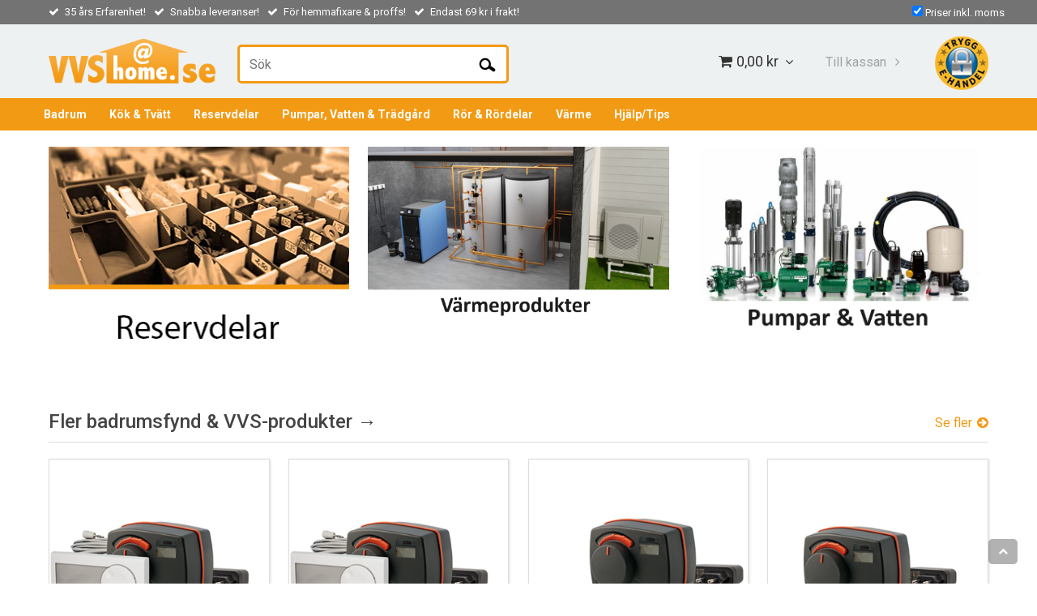

--- FILE ---
content_type: text/html; charset=utf-8
request_url: https://www.vvsobadrum.se/
body_size: 59094
content:

      <!DOCTYPE html>
      <html lang="sv" class="page-default culture-sv ff-under-cart-active">
      <head id="ctl00_Head1"><link rel="canonical" href="https://www.vvsobadrum.se" />		<meta http-equiv="Content-Type" content="text/html; charset=utf-8" />
		<meta name="Description" content="Köp billiga VVS-produkter från välkända varumärken! Vi erbjuder alltid ✓Snabba leveranser ✓Låga priser ✓Personlig service. Se vårt utbud av VVS på nätet →" />
		<meta name="Keywords" content="" />
<link href="/SystemScripts/jquery/fancybox/jquery.fancybox.css" rel="stylesheet" type="text/css" />
<link href="/M1/Production/css/style.css" rel="stylesheet" type="text/css" />
<link href="/M1/Production/css/extra.css" rel="stylesheet" type="text/css" />
<link href="/M1/Production/css/stylefastcheckout.css" rel="stylesheet" type="text/css" />
<link href="/SystemCss/jquery-ui-custom.css" rel="stylesheet" type="text/css" />

          <script src="/bundle/jshead?v=5YJlCo1tIWjvJzMGCOhKk5uetmcSyMdZj3isgmySddo1"></script>

        <script>var JetshopData={"ChannelInfo":{"Active":1,"Total":1,"Data":{"1":{"Name":"Default","Cultures":["sv-SE"],"DefaultCulture":"sv-SE","Currencies":["SEK","EUR","DKK","NOK"],"DefaultCurrency":"SEK"}}},"ProductId":0,"CategoryId":0,"NewsId":0,"ManufacturerId":0,"PageId":60,"Language":"sv","Culture":"sv-SE","Currency":"SEK","CurrencyDecimalSeparator":",","CurrencySymbol":"kr","CurrencyDisplay":"n $","VatIncluded":true,"BreadCrumbs":[],"CategoryTemplate":0,"PriceList":"Standard","PriceListId":"850448fb-9f69-4598-becb-1efda6f017f0","IsLoggedIn":false,"IsStage":false,"IsStartPage":true,"IsCheckoutHttps":false,"ConnectedCategories":null,"CanonicalCategoryId":0,"CanonicalBreadCrumbs":["www.vvsobadrum.se",""],"Urls":{"CountryRootUrl":"/","CheckoutUrl":"/checkout","StageCheckoutUrl":"/stage/checkout","ServicesUrl":"/Services","MyPagesUrl":"/my-pages","StageMyPagesUrl":"/stage/my-pages","LoginUrl":"/login","StageLoginUrl":"/stage/login","SignupUrl":"/signup","SignoutUrl":"/signout","MyPagesOrdersUrl":"/my-pages/orders","MyPagesOrderdetailsUrl":"/my-pages/orderdetails","MyPagesSettingsUrl":"/my-pages/settings","TermsAndConditionsUrl":"leveransvillkor","CartServiceUrl":"/Services/CartInfoService.asmx/LoadCartInfo"},"Translations":{"GettingCart":"Hämtar kundvagnen...","IncludingVAT":"varav moms","Search":"Sök","Sort_ArticleNumber":"Artikelnummer","Sort_Bestseller":"Bästsäljare","Sort_Custom":"Custom","ItemNumber":"Artikelnummer","PlusVAT":"moms tillkommer med","Price":"Pris","ProceedToCheckout":"Till kassan","Menu":"Meny","Total":"Summa","TotalItems":"Summa artiklar","OnlyAvailableInWarehouse":"Endast i butik","OnlyAvailableInWebshop":"Endast på webben","FilterAllSelected":"Alla valda","ContinueShopping":"Fortsätt handla","Cart":"Kundvagn","FilterMobileShowFilter":"Filtrera efter","FilterNoMatch":"Inga träffar med","FilterOk":"Välj","FilterReset":"Återställ filter","FilterSearch":"Sök på","FilterApplyFilter":"Visa produkter","FilterBuyButton":"Köp","FilterSelectAll":"Välj alla","FilterSelected":"Valda","FilterStockStatus":"Lagerstatus","FilterYes":"Ja","FilterYourChoices":"Dina val","FilterClose":"Stäng","FilterInfoButton":"Mer info","FilterLoadMoreProducts":"Ladda fler produkter","FilterMaxPrice":"Pris upp till","FilterMinPrice":"Pris från","AddingItemToCart":"Lägger varan i kundvagnen...","Quantity":"Antal","Article":"Artikel","ViewCart":"Se kundvagn","YourShoppingCart":"Din kundvagn","Sort_DateAdded":"Tillagd","Sort_Name":"Produktnamn","Sort_Price":"Pris","Sort_SubName":"Underproduktnamn","ResponsiveMyPages_OrderCartRecreationItemErrorNotBuyable":"{0} - Ej köpbar","ResponsiveMyPages_OrderCartRecreationItemErrorOutOfStock":"{0} - Ej i lager"},"Images":{},"Products":{},"CustomerGroups":null,"SelectedFilters":{"SearchTerm":null,"ListValues":{},"MultiLevelListValues":{},"SpanValues":{},"BoolValues":{},"OrderBy":null,"SortDirection":null},"Order":null,"Customer":{"FirstName":null,"LastName":null,"Email":null,"HasSubscribed":false,"Identifier":null,"MemberNumber":null,"ExternalCustomerId":null,"CheckMemberStatus":false},"DateTime":"2026-01-20T02:46:34+01:00"};</script><script type="text/javascript" src="/SystemScripts/jlib.js"></script>
          <script src="/bundle/jsbody?v=GmkY9Tyf-NYU-juSeQ3EBA6bb0hm8_yvuGsAsHQuDEo1"></script>

        <script type="text/javascript">
var UserIsTimeoutTitle = 'Din session är ej längre aktiv';
var UserIsTimeoutMessage = 'Sidan kommer laddas om pga inaktivitet.';
function ReloadAfterTimeout() {
window.location = 'https://www.vvsobadrum.se/';}
; function systemResetTimeout(){
                        clearTimeout(window.systemTimeoutChecker);
                        window.systemTimeoutChecker=setTimeout(function(){ UserIsTimeout(UserIsTimeoutTitle, UserIsTimeoutMessage, ReloadAfterTimeout); },1190000);
                    };</script>

<script>window.dataLayer = window.dataLayer || [];</script>

<script>
(function(i,s,o,g,r,a,m){i['GoogleAnalyticsObject']=r;i[r]=i[r]||function(){
(i[r].q=i[r].q||[]).push(arguments)},i[r].l=1*new Date();a=s.createElement(o),
m=s.getElementsByTagName(o)[0];a.async=1;a.src=g;m.parentNode.insertBefore(a,m)
})(window,document,'script','//www.google-analytics.com/analytics.js','ga');

ga('create', 'UA-20117903-1', 'auto');
ga('send', 'pageview');

</script>
<script async defer src="https://www.googletagmanager.com/gtag/js?id=G-2G0VBCF4LG"></script>
<script>
  window.dataLayer = window.dataLayer || [];
  function gtag(){ dataLayer.push(arguments); }
  gtag('js', new Date());
  gtag('config', 'G-2G0VBCF4LG', { 'groups': 'GA4', 'send_page_view': false, 'currency': 'SEK' });
</script><meta name="google-site-verification" content="nFiPRfdVYQqv_Kt2Unr5dGOCLpT21pxQhpce3mVvUXg" />

<!-- Hotjar Tracking Code for https://www.vvsobadrum.se/ -->
<script>
    (function(h,o,t,j,a,r){
        h.hj=h.hj||function(){(h.hj.q=h.hj.q||[]).push(arguments)};
        h._hjSettings={hjid:1249633,hjsv:6};
        a=o.getElementsByTagName('head')[0];
        r=o.createElement('script');r.async=1;
        r.src=t+h._hjSettings.hjid+j+h._hjSettings.hjsv;
        a.appendChild(r);
    })(window,document,'https://static.hotjar.com/c/hotjar-','.js?sv=');
</script>

<!-- Google Tag Manager -->
<script>(function(w,d,s,l,i){w[l]=w[l]||[];w[l].push({'gtm.start':
new Date().getTime(),event:'gtm.js'});var f=d.getElementsByTagName(s)[0],
j=d.createElement(s),dl=l!='dataLayer'?'&l='+l:'';j.async=true;j.src=
'https://www.googletagmanager.com/gtm.js?id='+i+dl;f.parentNode.insertBefore(j,f);
})(window,document,'script','dataLayer','GTM-PGV5CBL');</script>
<!-- End Google Tag Manager -->

<meta name="viewport" content="width=device-width, initial-scale=1.0"/>
<link href='//fonts.googleapis.com/css?family=Roboto:400,500,700' rel='stylesheet' type='text/css'>
<link rel="stylesheet" href="/M1/Stage/css/font-awesome.min.css">

<script>
  var fileListVersion = 217;
  var fileList = [

    {
      fileName: "responsive-base.css",
      version: fileListVersion
    },
    {
      fileName: "responsive-base-libraries.js",
      version: fileListVersion
    },
    {
      fileName: "responsive-base-core.js",
      version: fileListVersion
    },
    {
      fileName: "responsive-base-views.js",
      version: fileListVersion
    },
    {
      fileName: "responsive-base-modules.js",
      version: fileListVersion
    },
    {
      fileName: "vvsisyd.js",
      version: fileListVersion
    }
  ];
</script>
<script src="/SystemScripts/script-handling-v1.js"></script>


<link type="text/css" rel="stylesheet" href="/stage/css/style.css">
<link type="text/css" rel="stylesheet" href="/stage/css/support.css?v=5">

<style>
.filter-control-body {
    padding: 0;
    border: solid 1px #ffffff !important;
    width: 100%;
    background-color: #ffffff !important;
    cursor: default;
    margin-bottom: 22px;
}

.filter-control-header {
    padding: 12px;
    width: 120px;
    float: left;
    background-color: #fad9a7;
    font-style: italic;
    font-weight: bold;
    font-family: "Roboto", Helvetica, Arial, sans-serif;
    display: none !important;
}


</style><!-- Place this tag in the <head> of your document -->
<script type="text/javascript">
window.___gcfg = {lang: 'sv'};
(function() 
{var po = document.createElement("script");
po.type = "text/javascript"; po.async = true;po.src = "https://apis.google.com/js/plusone.js";
var s = document.getElementsByTagName("script")[0];
s.parentNode.insertBefore(po, s);
})();</script><title>
	Din VVS butik online | VVS home.se
</title></head>
      <body id="ctl00_bdy" class="one-column hide-left-area">
      <form method="post" action="/" id="aspnetForm" autocomplete="off">
<div class="aspNetHidden">
<input type="hidden" name="__EVENTTARGET" id="__EVENTTARGET" value="" />
<input type="hidden" name="__EVENTARGUMENT" id="__EVENTARGUMENT" value="" />
<input type="hidden" name="__LASTFOCUS" id="__LASTFOCUS" value="" />
<input type="hidden" name="__VIEWSTATE" id="__VIEWSTATE" value="/[base64]/[base64]/[base64]/[base64]/[base64]/[base64]/[base64]/[base64]/[base64]/[base64]/[base64]/[base64]/[base64]/[base64]/[base64]" />
</div>

<script type="text/javascript">
//<![CDATA[
var theForm = document.forms['aspnetForm'];
if (!theForm) {
    theForm = document.aspnetForm;
}
function __doPostBack(eventTarget, eventArgument) {
    if (!theForm.onsubmit || (theForm.onsubmit() != false)) {
        theForm.__EVENTTARGET.value = eventTarget;
        theForm.__EVENTARGUMENT.value = eventArgument;
        theForm.submit();
    }
}
//]]>
</script>


<script src="/WebResource.axd?d=1SYVfJI6ZauwFssmlmHfNFfV2fP_mPLZIsXfhhSOQWlAieGZhfRVAMUnLUlujp9NCXYnIfJUp6TchDNIJYEekDmtcakbh5CRZ_KvInU4dJM1&amp;t=638942282805310136" type="text/javascript"></script>


<script src="/ScriptResource.axd?d=2tCO-XTNAXurvhh_aKP1PuNx_WR3LXcvGrKuvF0lp_7QR1x5EG-6oqZb9S-GiYS4Qllpvqza_5ONUG8hrIql8mo7wZsOKGdtodxvfuAAP_PET2k6MJtTTNQsKa2e4Dnb7_ojgS2BvbX9PZNHvCuT3X4macDblfhrJ-c7oJTUtLkcVOiJPC78cYzIZvMAXc3D0&amp;t=32e5dfca" type="text/javascript"></script>
<script src="/ScriptResource.axd?d=jBEYVaD3FEzjc5wz-jw1R31Mf_3ord9DMddrwpOUibxHms30eWlBpGEk2xgtjhTdLTZ4jwS4WYjU3LwQ2URGpvEpvYmqKR_10IvZshoX5h6gpTLoBD6skIo7CX4HIige10BLt1JekP58thoRHfk4YKK08MaH7M4vlScP1z7gwxF6P4LUKbzpB3YEx4lgIM920&amp;t=32e5dfca" type="text/javascript"></script>
<script src="/ScriptResource.axd?d=[base64]&amp;t=ffffffffce68e30b" type="text/javascript"></script>
<script src="/ScriptResource.axd?d=[base64]&amp;t=ffffffffce68e30b" type="text/javascript"></script>
<script src="/ScriptResource.axd?d=[base64]&amp;t=ffffffffce68e30b" type="text/javascript"></script>
<script src="/ScriptResource.axd?d=[base64]&amp;t=ffffffffce68e30b" type="text/javascript"></script>
<script src="/ScriptResource.axd?d=pTCmGQXYXBvhwnp3sB8z8XqIi8r44qOqJFIuKzOCj0C-dLpmI8i-1Ozf9ZwLdvsMnuJjiL5F-8u_MPQt_3fuzatZIDopUAmHhoSZISzqwq1cyFO8ghjSxSt1qSDkzbZWsSpPsRiEeTTlQLazsd1gLwau-x8D9YYFL1VSRpNCdwUS36h6K4fFzyHPlDkEasmI0&amp;t=7d5986a" type="text/javascript"></script>
<script src="/ScriptResource.axd?d=OYVyBk1GzkWMYuGfM8q5BoRrmXC1k51ujc8c3lAbhHhgEX9pyXAhH0DR7CibSKHDI2ntDFp6_o5pAkHHNqGo8uYRP3tmeXdkAtvbwTVZbXEuv4fqgHEON9X9l4L9Jjsg7JI9Kf9wRdjGpd3DpLXkewvyeMTS40IBXhyPoXgyRAE1&amp;t=7d5986a" type="text/javascript"></script>
<script src="/ScriptResource.axd?d=9ocHRzy7CHwoKZtriLgZDOxZ2aiDcAGSE4fV4X0H0fMc2cosEmlyXTUYQlrDPvkPBRLUS-uwUCRRMxmQRIeqRV3WVIkA-_n3Y8bLiIrl2aGcaDdFWizDDaU1EuF-Sn98QopC_d_2BlMze7dVJac3mZ-MNLqC12mNMaA8rEmB97g1&amp;t=7d5986a" type="text/javascript"></script>
<script src="/ScriptResource.axd?d=6-2P9rp5UlYkdkcvLdGDfybcOtCALabJ2_s0cfLXWFxituTDU7S_jmurX3zTF5enf6gJvHQwQGyvaOonFvRLdkF2Cmsecry0dd49vFw3_L2IGsTym2Ok4PSTyjXv1xyu_rWF5rbuFDVa39367_329yVAXnBHcC1IhOo8hfxUbDk1&amp;t=7d5986a" type="text/javascript"></script>
<script src="/ScriptResource.axd?d=Z4OdJxLV5w5fqmWZ-stJ-4lPJ3ZWT3R8tB8Dv45asfJoYJG1PePMwFWbypECkmXeIUAUUHV_3Ec7YNJ_la5h9i2EF76inLccfza5QOnl5wOSVaMrg2H8qpLHim1VIcpVn_YhSPjYaSLqhU8YPEnTUzYwN40l0PNQ0ORrhYrjvoOUOgNNopYDdZS5npP4b9if0&amp;t=7d5986a" type="text/javascript"></script>
<script src="/ScriptResource.axd?d=jUXnz37GA_P7dFEuLIIw40z5Gj070DGPa4_TcLt55ZMjoATi_tMlzSmnjiS6SjOO2TNaWaevyZcE6XzGIn5cDvhFq0z5U-kuf4IkV7GWKm-RCbJN6mckP_7QM0Y3GKwmxlrJXfqOalsfGFZjEdiNGvZ0bBX7VM2-BJGDL-XDOFk1&amp;t=7d5986a" type="text/javascript"></script>
<script src="/ScriptResource.axd?d=Xvn9xuOrOJ7Bpcye8PZ4pmrYG1jpN1DKhpetCs7JKesvxZFI7Ygz34mHtCY2Y4rQ_uw5gspilGxB8Q8hr3txymbno0GrALrxIQUgdsgChc_RTPT7DGNXH6rAiCpBFtutXegZ63OJUkly2jdtYjXcgU9rNUCAZXx3zFlz4QUtwxw1&amp;t=7d5986a" type="text/javascript"></script>
<script src="Services/General.asmx/js" type="text/javascript"></script>
			<div class="aspNetHidden">

				<input type="hidden" name="__VIEWSTATEGENERATOR" id="__VIEWSTATEGENERATOR" value="F3D67D24" />
				<input type="hidden" name="__EVENTVALIDATION" id="__EVENTVALIDATION" value="/wEdAAiLaIDdGJhhkE6XmMDrp3ReMDLqXvi2Qiej3hF86pr8u5XQP73ca8WQH7YGZDNSVWSw9hrxAkNzZbscCf1NGicYYXdbo4wmgejkxt3sNMOoffXP0/6buWTERw2o3MrO8fEvDYmdQa0ANKmESheJwDwT+BeEUaWOFd2/sTWZTXjRtYF8y8omdYtM6aT6C42yrlSLuQ5D+mAPJGkUSgF2p35r" />
			</div>
      <script type="text/javascript">
//<![CDATA[
Sys.WebForms.PageRequestManager._initialize('ctl00$sm', 'aspnetForm', [], [], [], 90, 'ctl00');
//]]>
</script>


      <script type="text/javascript">
        var alertText = 'Du m\u00E5ste fylla i minst tv\u00E5 tecken';
      </script>

<div id="cip"><div id="ctl00_cip_tag">

</div><div id="ctl00_cip_anShow">

</div><div id="ctl00_cip_anClose">

</div></div>

<div class="popup-info-box">
    <div class="popup-info-box-close">
    </div>
    <div class="popup-info-box-content">
    </div>
</div>


<div id="outer-wrapper">
    <div id="inner-wrapper">
        <div id="top-bar">
            <div class="inner-top-bar">
                <div id="info-text-left-wrapper" class="menu-component hide-for-small">
                    <div id="ctl00_itc">
				<div class="InfoTextWrapper"><div class="head-info">
<ul>
<li><span>35 års Erfarenhet!</span></li>
<li><span>Snabba leveranser!</span></li>
<li><span>För hemmafixare &amp; proffs!</span></li>
<li><span>Endast 69 kr i frakt!</span></li>
</ul>
</div></div>
			</div>
                </div>
                <div id='FreeFreight_Cart' onclick='SwitchExpand(this);'></div>
			

            </div>
        </div>
        <header id="header">
            <div id="header-inner">
                <div class="logo-wrapper">
    <div class="logo-header">
        <span id="ctl00_ctl02_ctl00_ctl00_labTitle"></span></div>
    <div class="logo-body">
        <input type="image" name="ctl00$ctl02$ctl00$ctl00$imgLogo" id="ctl00_ctl02_ctl00_ctl00_imgLogo" title="VVS Home.se" src="/default/images/logo.png" alt="VVS Home.se" />
    </div>
    <div class="logo-footer"></div>
</div>

                <div class="ehandel">
                    <a class="trygg-ehandel hide-for-small" href="#">
                        <img id="TEH_LOGOTYPE" src="/Default/images/custom/trygg-ehandel.png" alt="">
                    </a>
                </div>

                <div id="menu-wrapper">

                    <div id="menu-content">

                        <div id="menu-activator" class="menu-icon icon-button"><i class="fa fa-bars fa-fw"></i><span></span></div>

                        <div id="search-box-wrapper" class="menu-component">
                            <div id="search-activator" class="search-icon icon-button"><i class="fa fa-search fa-fw"></i><span></span></div>
                            <div id="ctl00_searchBox" DisplayType="Basic" class="search-box-wrapper">
				<div class="search-box-header">S&#246;k</div><div class="search-box-body"><div class="search-box-input"><input name="ctl00$searchBox$tbSearch" id="ctl00_searchBox_tbSearch" type="search" placeholder="Sök" /><input type="hidden" name="ctl00$searchBox$elasticSearchEnabled" id="ctl00_searchBox_elasticSearchEnabled" /></div><div class="search-box-button"><a id="ctl00_searchBox_SearchBoxButton" class="search-icon" title="Search" href="javascript:DoSearch(&#39;/searchresults&#39;, &#39;ctl00_searchBox_tbSearch&#39;, &quot;Du m\u00E5ste fylla i minst tv\u00E5 tecken&quot;, 20);"><img src="M1/Production/images/buttons/sv-SE/search.png" /></a></div></div><div class="search-box-footer"></div>
			</div>
                        </div>


                        <div id="cart-activator" class="cart-icon icon-button"><i class="fa fa-shopping-cart fa-fw"></i><span></span><b></b></div>
                        <div class="cart-area-wrapper menu-component">
                            
<div class="small-cart-wrapper">
    <div class="small-cart-header">
        <span><span id="ctl00_Cart1_ctl00_ctl00_SmallCartHeaderLabel">Kundvagn</span></span>
    </div>
    <div id="ctl00_Cart1_ctl00_ctl00_SmallCartBody" class="small-cart-body">
        <div class="small-cart-items">
             <span class="small-cart-items-label"><span id="ctl00_Cart1_ctl00_ctl00_SmallCartItemsLabel">Antal varor</span></span>
             <span class="small-cart-items-value">0</span>
             <span class="small-cart-items-suffix"><span id="ctl00_Cart1_ctl00_ctl00_SmallCartItemsPcs">st</span></span>
        </div>
        <div id="ctl00_Cart1_ctl00_ctl00_SmallCartSumPanel" class="small-cart-sum">
				
            <span class="small-cart-sum-label"><span id="ctl00_Cart1_ctl00_ctl00_SmallCartSummaLabel">Summa</span></span>
            <span class="small-cart-sum-value">0,00 kr</span>
        
			</div>
    </div>
    

<div class="SmallCartButtons">
    <a class="button checkout-text button-disabled" id="ctl00_Cart1_ctl00_ctl00_CartNavigation_ctl00_ctl00_CheckoutButton" rel="nofollow"><span>Till kassan</span></a>
    <a class="button mypages-text button-disabled" id="ctl00_Cart1_ctl00_ctl00_CartNavigation_ctl00_ctl00_MyPagesButton" rel="nofollow"><span>Mina sidor</span></a>
    <a class="button fancybox-iframe-login login-text" id="ctl00_Cart1_ctl00_ctl00_CartNavigation_ctl00_ctl00_LoginText" href="https://www.vvsobadrum.se/FastLogin.aspx?ReturnURL=%2f" rel="nofollow"><span>Logga in</span></a>
    
</div>
    
    <div class="small-cart-footer">
    </div>
</div>
                            <!--Voucher is no longer supported-->
                        </div>

                    </div>

                </div>
            </div>
            <nav id="cat-nav" role="navigation" class="menu-component">
                <div class="nav-bar">
                    <ul id="category-navigation" class="category-navigation lv1"><li class="lv1 pos1 first has-subcategories"><a href="/badrum">Badrum</a><ul class="lv2"><li class="lv2 pos1 first has-subcategories"><a href="/badrum/badrums-belysning">Badrumsbelysning</a><ul class="lv3"><li class="lv3 pos1 first"><a href="/badrum/badrums-belysning/downlights">Downlights</a></li><li class="lv3 pos2"><a href="/badrum/badrums-belysning/speglar-med-belysning-1">Speglar med belysning</a></li><li class="lv3 pos3"><a href="/badrum/badrums-belysning/speglar-med-belysning">Spegelbelysning</a></li><li class="lv3 pos4"><a href="/badrum/badrums-belysning/spotlights-badrum">Spotlights badrum</a></li><li class="lv3 pos5"><a href="/badrum/badrums-belysning/takbelysning">Takbelysning</a></li><li class="lv3 pos6 last"><a href="/badrum/badrums-belysning/vaggbelysning">Väggbelysning</a></li></ul></li><li class="lv2 pos2 has-subcategories"><a href="/badrum/badrumsflaktar-avfuktare">Badrumsfläktar & Avfuktare</a><ul class="lv3"><li class="lv3 pos1 first has-subcategories"><a href="/badrum/badrumsflaktar-avfuktare/badrumsflaktar">Badrumsfläktar</a><ul class="lv4"><li class="lv4 pos1 first"><a href="/badrum/badrumsflaktar-avfuktare/badrumsflaktar/fresh">Fresh</a></li><li class="lv4 pos2 last"><a href="/badrum/badrumsflaktar-avfuktare/badrumsflaktar/pax">Pax</a></li></ul></li><li class="lv3 pos2"><a href="/badrum/badrumsflaktar-avfuktare/luftavfuktare">Luftavfuktare</a></li><li class="lv3 pos3 last"><a href="/badrum/badrumsflaktar-avfuktare/tillbehor-badrumsflaktar">Tillbehör badrumsfläktar</a></li></ul></li><li class="lv2 pos3 has-subcategories"><a href="/badrum/badrumsinredningar">Badrumsinredningar</a><ul class="lv3"><li class="lv3 pos1 first has-subcategories"><a href="/badrum/badrumsinredningar/mobelpaket">Möbelpaket</a><ul class="lv4"><li class="lv4 pos1 first"><a href="/badrum/badrumsinredningar/mobelpaket/demerx">Demerx</a></li><li class="lv4 pos2 last"><a href="/badrum/badrumsinredningar/mobelpaket/ifo">Ifö</a></li></ul></li><li class="lv3 pos2 has-subcategories"><a href="/badrum/badrumsinredningar/spegelskap">Spegelskåp</a><ul class="lv4"><li class="lv4 pos1 first"><a href="/badrum/badrumsinredningar/spegelskap/gustavsberg">Gustavsberg</a></li><li class="lv4 pos2"><a href="/badrum/badrumsinredningar/spegelskap/ifo">Ifö</a></li><li class="lv4 pos3 last"><a href="/badrum/badrumsinredningar/spegelskap/svedbergs">Svedbergs</a></li></ul></li><li class="lv3 pos3 last"><a href="/badrum/badrumsinredningar/ovriga-tillbehor">Övriga Tillbehör</a></li></ul></li><li class="lv2 pos4 has-subcategories"><a href="/badrum/badrumstillbehor">Badrumstillbehör</a><ul class="lv3"><li class="lv3 pos1 first has-subcategories"><a href="/badrum/badrumstillbehor/badkarshandtag">Badkarshandtag</a><ul class="lv4"><li class="lv4 pos1 first"><a href="/badrum/badrumstillbehor/badkarshandtag/demerx">Demerx</a></li><li class="lv4 pos2"><a href="/badrum/badrumstillbehor/badkarshandtag/smedbo">Smedbo</a></li><li class="lv4 pos3 last"><a href="/badrum/badrumstillbehor/badkarshandtag/ovriga">Övriga</a></li></ul></li><li class="lv3 pos2"><a href="/badrum/badrumstillbehor/badkarshylla">Badkarshylla</a></li><li class="lv3 pos3 has-subcategories"><a href="/badrum/badrumstillbehor/duschdraperier">Duschdraperier</a><ul class="lv4"><li class="lv4 pos1 first"><a href="/badrum/badrumstillbehor/duschdraperier/arrow">Arrow</a></li><li class="lv4 pos2"><a href="/badrum/badrumstillbehor/duschdraperier/demerx">Demerx</a></li><li class="lv4 pos3 last"><a href="/badrum/badrumstillbehor/duschdraperier/spirella">Spirella</a></li></ul></li><li class="lv3 pos4"><a href="/badrum/badrumstillbehor/draperistanger">Draperistänger</a></li><li class="lv3 pos5 has-subcategories"><a href="/badrum/badrumstillbehor/duschkorgar">Duschkorgar</a><ul class="lv4"><li class="lv4 pos1 first"><a href="/badrum/badrumstillbehor/duschkorgar/arrow">Arrow</a></li><li class="lv4 pos2"><a href="/badrum/badrumstillbehor/duschkorgar/demerx">Demerx</a></li><li class="lv4 pos3"><a href="/badrum/badrumstillbehor/duschkorgar/smedbo">Smedbo</a></li><li class="lv4 pos4 last"><a href="/badrum/badrumstillbehor/duschkorgar/ovriga">Övriga</a></li></ul></li><li class="lv3 pos6 has-subcategories"><a href="/badrum/badrumstillbehor/golvstall">Golvställ</a><ul class="lv4"><li class="lv4 pos1 first"><a href="/badrum/badrumstillbehor/golvstall/demerx">Demerx</a></li><li class="lv4 pos2 last"><a href="/badrum/badrumstillbehor/golvstall/smedbo">Smedbo</a></li></ul></li><li class="lv3 pos7"><a href="/badrum/badrumstillbehor/halkskyddsmattor">Halkskyddsmattor</a></li><li class="lv3 pos8 has-subcategories"><a href="/badrum/badrumstillbehor/handdukshangare">Handdukshängare</a><ul class="lv4"><li class="lv4 pos1 first"><a href="/badrum/badrumstillbehor/handdukshangare/smedbo">Smedbo</a></li><li class="lv4 pos2 last"><a href="/badrum/badrumstillbehor/handdukshangare/ovriga">Övriga</a></li></ul></li><li class="lv3 pos9 has-subcategories"><a href="/badrum/badrumstillbehor/handdukskrokar">Handdukskrokar</a><ul class="lv4"><li class="lv4 pos1 first"><a href="/badrum/badrumstillbehor/handdukskrokar/a-collection">A-Collection</a></li><li class="lv4 pos2"><a href="/badrum/badrumstillbehor/handdukskrokar/beslagsboden-1">BeslagsBoden</a></li><li class="lv4 pos3"><a href="/badrum/badrumstillbehor/handdukskrokar/demerx">Demerx</a></li><li class="lv4 pos4"><a href="/badrum/badrumstillbehor/handdukskrokar/smedbo">Smedbo</a></li><li class="lv4 pos5 last"><a href="/badrum/badrumstillbehor/handdukskrokar/ovriga">Övriga</a></li></ul></li><li class="lv3 pos10 has-subcategories"><a href="/badrum/badrumstillbehor/hylla">Hylla</a><ul class="lv4"><li class="lv4 pos1 first"><a href="/badrum/badrumstillbehor/hylla/demerx">Demerx</a></li><li class="lv4 pos2"><a href="/badrum/badrumstillbehor/hylla/smedbo">Smedbo</a></li><li class="lv4 pos3 last"><a href="/badrum/badrumstillbehor/hylla/unidrain">Unidrain</a></li></ul></li><li class="lv3 pos11"><a href="/badrum/badrumstillbehor/hallare-for-harfon-och-plattang">Hållare för hårfön och plattång</a></li><li class="lv3 pos12"><a href="/badrum/badrumstillbehor/montage">Montage</a></li><li class="lv3 pos13"><a href="/badrum/badrumstillbehor/pallar">Pallar</a></li><li class="lv3 pos14"><a href="/badrum/badrumstillbehor/pedalhinkar">Pedalhinkar</a></li><li class="lv3 pos15"><a href="/badrum/badrumstillbehor/rengoringsmedel">Rengöringsmedel</a></li><li class="lv3 pos16 has-subcategories"><a href="/badrum/badrumstillbehor/speglar">Speglar</a><ul class="lv4"><li class="lv4 pos1 first"><a href="/badrum/badrumstillbehor/speglar/demerx">Demerx</a></li><li class="lv4 pos2 last"><a href="/badrum/badrumstillbehor/speglar/smedbo">Smedbo</a></li></ul></li><li class="lv3 pos17 has-subcategories"><a href="/badrum/badrumstillbehor/tandborstglas">Tandborstglas</a><ul class="lv4"><li class="lv4 pos1 first"><a href="/badrum/badrumstillbehor/tandborstglas/demerx">Demerx</a></li><li class="lv4 pos2"><a href="/badrum/badrumstillbehor/tandborstglas/smedbo">Smedbo</a></li><li class="lv4 pos3 last"><a href="/badrum/badrumstillbehor/tandborstglas/ovriga">Övriga</a></li></ul></li><li class="lv3 pos18 has-subcategories"><a href="/badrum/badrumstillbehor/toalettborste">Toalettborste</a><ul class="lv4"><li class="lv4 pos1 first"><a href="/badrum/badrumstillbehor/toalettborste/demerx">Demerx</a></li><li class="lv4 pos2 last"><a href="/badrum/badrumstillbehor/toalettborste/smedbo">Smedbo</a></li></ul></li><li class="lv3 pos19 has-subcategories"><a href="/badrum/badrumstillbehor/toalettpappershallare">Toalettpappershållare</a><ul class="lv4"><li class="lv4 pos1 first"><a href="/badrum/badrumstillbehor/toalettpappershallare/demerx">Demerx</a></li><li class="lv4 pos2"><a href="/badrum/badrumstillbehor/toalettpappershallare/smedbo">Smedbo</a></li><li class="lv4 pos3 last"><a href="/badrum/badrumstillbehor/toalettpappershallare/ovriga">Övriga</a></li></ul></li><li class="lv3 pos20"><a href="/badrum/badrumstillbehor/torkstallningar">Torkställningar</a></li><li class="lv3 pos21 has-subcategories"><a href="/badrum/badrumstillbehor/tvalkopp-dispenser">Tvålkopp & Dispenser</a><ul class="lv4"><li class="lv4 pos1 first"><a href="/badrum/badrumstillbehor/tvalkopp-dispenser/alterna">Alterna</a></li><li class="lv4 pos2"><a href="/badrum/badrumstillbehor/tvalkopp-dispenser/demerx">Demerx</a></li><li class="lv4 pos3 last"><a href="/badrum/badrumstillbehor/tvalkopp-dispenser/smedbo">Smedbo</a></li></ul></li><li class="lv3 pos22"><a href="/badrum/badrumstillbehor/tvattkorgar">Tvättkorgar</a></li><li class="lv3 pos23 last"><a href="/badrum/badrumstillbehor/ovrigt">Övrigt</a></li></ul></li><li class="lv2 pos5 has-subcategories"><a href="/badrum/badkar-spa-bastu">Badkar, Spa & Bastu</a><ul class="lv3"><li class="lv3 pos1 first has-subcategories"><a href="/badrum/badkar-spa-bastu/badkar">Badkar</a><ul class="lv4"><li class="lv4 pos1 first"><a href="/badrum/badkar-spa-bastu/badkar/gustavsberg">Gustavsberg</a></li><li class="lv4 pos2 last"><a href="/badrum/badkar-spa-bastu/badkar/ifo">Ifö</a></li></ul></li><li class="lv3 pos2"><a href="/badrum/badkar-spa-bastu/bastu">Bastu</a></li><li class="lv3 pos3 last has-subcategories"><a href="/badrum/badkar-spa-bastu/rengoring-spatillbehor">Rengöring & Spatillbehör</a><ul class="lv4"><li class="lv4 pos1 first"><a href="/badrum/badkar-spa-bastu/rengoring-spatillbehor/spa-filter">Spa-filter</a></li><li class="lv4 pos2 last"><a href="/badrum/badkar-spa-bastu/rengoring-spatillbehor/ute-spa-kemikalier">Ute-Spa Kemikalier</a></li></ul></li></ul></li><li class="lv2 pos6 has-subcategories"><a href="/badrum/blandare">Blandare</a><ul class="lv3"><li class="lv3 pos1 first has-subcategories"><a href="/badrum/blandare/badkarsblandare">Badkarsblandare</a><ul class="lv4"><li class="lv4 pos1 first"><a href="/badrum/blandare/badkarsblandare/adora-badkarsblandare">Adora</a></li><li class="lv4 pos2"><a href="/badrum/blandare/badkarsblandare/damixa">Damixa</a></li><li class="lv4 pos3"><a href="/badrum/blandare/badkarsblandare/fm-mattsson">FM Mattsson</a></li><li class="lv4 pos4"><a href="/badrum/blandare/badkarsblandare/gustavsberg">Gustavsberg</a></li><li class="lv4 pos5"><a href="/badrum/blandare/badkarsblandare/mora-armatur">Mora armatur</a></li><li class="lv4 pos6 last"><a href="/badrum/blandare/badkarsblandare/oras">Oras</a></li></ul></li><li class="lv3 pos2"><a href="/badrum/blandare/bidblandare">Bidèblandare</a></li><li class="lv3 pos3 has-subcategories"><a href="/badrum/blandare/duschblandare">Duschblandare</a><ul class="lv4"><li class="lv4 pos1 first"><a href="/badrum/blandare/duschblandare/adora">Adora</a></li><li class="lv4 pos2"><a href="/badrum/blandare/duschblandare/damixa">Damixa</a></li><li class="lv4 pos3"><a href="/badrum/blandare/duschblandare/fm-mattsson">FM Mattsson</a></li><li class="lv4 pos4"><a href="/badrum/blandare/duschblandare/grohe">Grohe</a></li><li class="lv4 pos5"><a href="/badrum/blandare/duschblandare/gustavsberg">Gustavsberg</a></li><li class="lv4 pos6"><a href="/badrum/blandare/duschblandare/hansgrohe">Hansgrohe</a></li><li class="lv4 pos7"><a href="/badrum/blandare/duschblandare/mora-armatur">Mora armatur</a></li><li class="lv4 pos8 last"><a href="/badrum/blandare/duschblandare/oras">Oras</a></li></ul></li><li class="lv3 pos4 has-subcategories"><a href="/badrum/blandare/koksblandare">Köksblandare</a><ul class="lv4"><li class="lv4 pos1 first"><a href="/badrum/blandare/koksblandare/adora">Adora</a></li><li class="lv4 pos2"><a href="/badrum/blandare/koksblandare/damixa">Damixa</a></li><li class="lv4 pos3"><a href="/badrum/blandare/koksblandare/fm-mattsson">FM Mattsson</a></li><li class="lv4 pos4"><a href="/badrum/blandare/koksblandare/grohe">Grohe</a></li><li class="lv4 pos5"><a href="/badrum/blandare/koksblandare/gustavsberg">Gustavsberg</a></li><li class="lv4 pos6"><a href="/badrum/blandare/koksblandare/hansgrohe">Hansgrohe</a></li><li class="lv4 pos7"><a href="/badrum/blandare/koksblandare/mora-armatur">Mora armatur</a></li><li class="lv4 pos8"><a href="/badrum/blandare/koksblandare/oras">Oras</a></li><li class="lv4 pos9"><a href="/badrum/blandare/koksblandare/tapwell">Tapwell</a></li><li class="lv4 pos10 last"><a href="/badrum/blandare/koksblandare/tillbehor">Tillbehör</a></li></ul></li><li class="lv3 pos5"><a href="/badrum/blandare/spolblandare">Spolblandare</a></li><li class="lv3 pos6 last has-subcategories"><a href="/badrum/blandare/tvattstallsblandare">Tvättställsblandare</a><ul class="lv4"><li class="lv4 pos1 first"><a href="/badrum/blandare/tvattstallsblandare/adora">Adora</a></li><li class="lv4 pos2"><a href="/badrum/blandare/tvattstallsblandare/damixa">Damixa</a></li><li class="lv4 pos3"><a href="/badrum/blandare/tvattstallsblandare/fm-mattsson">FM Mattsson</a></li><li class="lv4 pos4"><a href="/badrum/blandare/tvattstallsblandare/grohe">Grohe</a></li><li class="lv4 pos5"><a href="/badrum/blandare/tvattstallsblandare/gustavsberg">Gustavsberg</a></li><li class="lv4 pos6"><a href="/badrum/blandare/tvattstallsblandare/hansgrohe">Hansgrohe</a></li><li class="lv4 pos7"><a href="/badrum/blandare/tvattstallsblandare/mora-armatur">Mora armatur</a></li><li class="lv4 pos8"><a href="/badrum/blandare/tvattstallsblandare/oras">Oras</a></li><li class="lv4 pos9 last"><a href="/badrum/blandare/tvattstallsblandare/presto">Presto</a></li></ul></li></ul></li><li class="lv2 pos7 has-subcategories"><a href="/badrum/fritidstoaletter">Fritidstoaletter</a><ul class="lv3"><li class="lv3 pos1 first"><a href="/badrum/fritidstoaletter/forbranningstoalett">Cinderella</a></li><li class="lv3 pos2"><a href="/badrum/fritidstoaletter/mulltoa">Mulltoa</a></li><li class="lv3 pos3"><a href="/badrum/fritidstoaletter/separett">Separett</a></li><li class="lv3 pos4 last"><a href="/badrum/fritidstoaletter/tillbehor-for-fritidstoaletter">Tillbehör för Fritidstoaletter</a></li></ul></li><li class="lv2 pos8 has-subcategories"><a href="/badrum/handdukstorkar">Handdukstorkar</a><ul class="lv3"><li class="lv3 pos1 first has-subcategories"><a href="/badrum/handdukstorkar/el-anslutna-handdukstorkar">El-anslutna handdukstorkar</a><ul class="lv4"><li class="lv4 pos1 first"><a href="/badrum/handdukstorkar/el-anslutna-handdukstorkar/pax">Pax</a></li><li class="lv4 pos2"><a href="/badrum/handdukstorkar/el-anslutna-handdukstorkar/smedbo">Smedbo</a></li><li class="lv4 pos3"><a href="/badrum/handdukstorkar/el-anslutna-handdukstorkar/somatherm">Somatherm</a></li><li class="lv4 pos4 last"><a href="/badrum/handdukstorkar/el-anslutna-handdukstorkar/svedbergs">Svedbergs</a></li></ul></li><li class="lv3 pos2 has-subcategories"><a href="/badrum/handdukstorkar/vattenburna-handdukstorkar">Vattenburna handdukstorkar</a><ul class="lv4"><li class="lv4 pos1 first"><a href="/badrum/handdukstorkar/vattenburna-handdukstorkar/fm-mattsson">FM Mattsson</a></li><li class="lv4 pos2"><a href="/badrum/handdukstorkar/vattenburna-handdukstorkar/purmo">Purmo</a></li><li class="lv4 pos3 last"><a href="/badrum/handdukstorkar/vattenburna-handdukstorkar/svedbergs">Svedbergs</a></li></ul></li><li class="lv3 pos3 last"><a href="/badrum/handdukstorkar/tillbehor-handdukstorkar">Tillbehör handdukstorkar</a></li></ul></li><li class="lv2 pos9 has-subcategories"><a href="/badrum/takduschar-duschset">Takduschar & Duschset</a><ul class="lv3"><li class="lv3 pos1 first has-subcategories"><a href="/badrum/takduschar-duschset/duschset">Duschset</a><ul class="lv4"><li class="lv4 pos1 first"><a href="/badrum/takduschar-duschset/duschset/adora">Adora</a></li><li class="lv4 pos2"><a href="/badrum/takduschar-duschset/duschset/alterna">Alterna</a></li><li class="lv4 pos3"><a href="/badrum/takduschar-duschset/duschset/arrow">Arrow</a></li><li class="lv4 pos4"><a href="/badrum/takduschar-duschset/duschset/damixa">Damixa</a></li><li class="lv4 pos5"><a href="/badrum/takduschar-duschset/duschset/demerx">Demerx</a></li><li class="lv4 pos6"><a href="/badrum/takduschar-duschset/duschset/fm-mattsson">FM Mattsson</a></li><li class="lv4 pos7"><a href="/badrum/takduschar-duschset/duschset/gustavsberg">Gustavsberg</a></li><li class="lv4 pos8"><a href="/badrum/takduschar-duschset/duschset/hansgrohe">Hansgrohe</a></li><li class="lv4 pos9"><a href="/badrum/takduschar-duschset/duschset/mora-armatur">Mora armatur</a></li><li class="lv4 pos10 last"><a href="/badrum/takduschar-duschset/duschset/oras">Oras</a></li></ul></li><li class="lv3 pos2 has-subcategories"><a href="/badrum/takduschar-duschset/handduschar">Handduschar</a><ul class="lv4"><li class="lv4 pos1 first"><a href="/badrum/takduschar-duschset/handduschar/adora">Adora</a></li><li class="lv4 pos2"><a href="/badrum/takduschar-duschset/handduschar/a-collection">A-collection</a></li><li class="lv4 pos3"><a href="/badrum/takduschar-duschset/handduschar/arrow">Arrow</a></li><li class="lv4 pos4"><a href="/badrum/takduschar-duschset/handduschar/damixa">Damixa</a></li><li class="lv4 pos5"><a href="/badrum/takduschar-duschset/handduschar/demerx">Demerx</a></li><li class="lv4 pos6"><a href="/badrum/takduschar-duschset/handduschar/fm-mattsson">FM Mattsson</a></li><li class="lv4 pos7"><a href="/badrum/takduschar-duschset/handduschar/grohe">Grohe</a></li><li class="lv4 pos8"><a href="/badrum/takduschar-duschset/handduschar/gustavsberg">Gustavsberg</a></li><li class="lv4 pos9"><a href="/badrum/takduschar-duschset/handduschar/hansgrohe">Hansgrohe</a></li><li class="lv4 pos10"><a href="/badrum/takduschar-duschset/handduschar/mora">Mora</a></li><li class="lv4 pos11"><a href="/badrum/takduschar-duschset/handduschar/svedbergs">Svedbergs</a></li><li class="lv4 pos12"><a href="/badrum/takduschar-duschset/handduschar/tapwell">Tapwell</a></li><li class="lv4 pos13 last"><a href="/badrum/takduschar-duschset/handduschar/ovriga">Övriga</a></li></ul></li><li class="lv3 pos3 has-subcategories"><a href="/badrum/takduschar-duschset/duschslangar">Duschslangar</a><ul class="lv4"><li class="lv4 pos1 first"><a href="/badrum/takduschar-duschset/duschslangar/arrow">Arrow</a></li><li class="lv4 pos2"><a href="/badrum/takduschar-duschset/duschslangar/demerx">Demerx</a></li><li class="lv4 pos3"><a href="/badrum/takduschar-duschset/duschslangar/fm-mattsson">FM Mattsson</a></li><li class="lv4 pos4"><a href="/badrum/takduschar-duschset/duschslangar/hansgrohe">Hansgrohe</a></li><li class="lv4 pos5"><a href="/badrum/takduschar-duschset/duschslangar/mora-armatur">Mora Armatur</a></li><li class="lv4 pos6"><a href="/badrum/takduschar-duschset/duschslangar/oras">Oras</a></li><li class="lv4 pos7"><a href="/badrum/takduschar-duschset/duschslangar/tapwell">Tapwell</a></li><li class="lv4 pos8 last"><a href="/badrum/takduschar-duschset/duschslangar/ovriga">Övriga</a></li></ul></li><li class="lv3 pos4 has-subcategories"><a href="/badrum/takduschar-duschset/takduschar">Takduschar</a><ul class="lv4"><li class="lv4 pos1 first"><a href="/badrum/takduschar-duschset/takduschar/adora-takduschar">Adora</a></li><li class="lv4 pos2"><a href="/badrum/takduschar-duschset/takduschar/arrow">Arrow</a></li><li class="lv4 pos3"><a href="/badrum/takduschar-duschset/takduschar/damixa">Damixa</a></li><li class="lv4 pos4"><a href="/badrum/takduschar-duschset/takduschar/fm-mattsson">FM Mattsson</a></li><li class="lv4 pos5"><a href="/badrum/takduschar-duschset/takduschar/grohe">Grohe</a></li><li class="lv4 pos6"><a href="/badrum/takduschar-duschset/takduschar/gustavsberg">Gustavsberg</a></li><li class="lv4 pos7"><a href="/badrum/takduschar-duschset/takduschar/hansgrohe">Hansgrohe</a></li><li class="lv4 pos8"><a href="/badrum/takduschar-duschset/takduschar/mora-armatur">Mora armatur</a></li><li class="lv4 pos9 last"><a href="/badrum/takduschar-duschset/takduschar/oras">Oras</a></li></ul></li><li class="lv3 pos5 last"><a href="/badrum/takduschar-duschset/ovriga-tillbehor">Övriga tillbehör</a></li></ul></li><li class="lv2 pos10 has-subcategories"><a href="/badrum/toalettsitsar">Toalettsitsar</a><ul class="lv3"><li class="lv3 pos1 first"><a href="/badrum/toalettsitsar/a-collection-1">A-Collection</a></li><li class="lv3 pos2"><a href="/badrum/toalettsitsar/arrow-1">Arrow</a></li><li class="lv3 pos3"><a href="/badrum/toalettsitsar/carat-1">Carat</a></li><li class="lv3 pos4"><a href="/badrum/toalettsitsar/cersanit-1">Cersanit </a></li><li class="lv3 pos5"><a href="/badrum/toalettsitsar/cinderella-1">Cinderella</a></li><li class="lv3 pos6"><a href="/badrum/toalettsitsar/duravit-1">Duravit</a></li><li class="lv3 pos7"><a href="/badrum/toalettsitsar/ifo-1">IFÖ </a></li><li class="lv3 pos8"><a href="/badrum/toalettsitsar/ido-1">IDO</a></li><li class="lv3 pos9"><a href="/badrum/toalettsitsar/gustavsberg-1">Gustavsberg</a></li><li class="lv3 pos10"><a href="/badrum/toalettsitsar/hafa-westerbergs">Hafa/Westerbergs</a></li><li class="lv3 pos11"><a href="/badrum/toalettsitsar/kan">KAN</a></li><li class="lv3 pos12"><a href="/badrum/toalettsitsar/laufen-1">Laufen</a></li><li class="lv3 pos13"><a href="/badrum/toalettsitsar/lavabo-1">Lavabo</a></li><li class="lv3 pos14"><a href="/badrum/toalettsitsar/svedbergs-wc">Svedbergs</a></li><li class="lv3 pos15 last"><a href="/badrum/toalettsitsar/villeroy-boch-1">Villeroy & Boch</a></li></ul></li><li class="lv2 pos11 has-subcategories"><a href="/badrum/toalettstolar-sitsar">Toalettstolar</a><ul class="lv3"><li class="lv3 pos1 first has-subcategories"><a href="/badrum/toalettstolar-sitsar/golvmonterade-toalettstolar">Golvmonterade toalettstolar</a><ul class="lv4"><li class="lv4 pos1 first"><a href="/badrum/toalettstolar-sitsar/golvmonterade-toalettstolar/ifo">IFÖ</a></li><li class="lv4 pos2"><a href="/badrum/toalettstolar-sitsar/golvmonterade-toalettstolar/gustavsberg">Gustavsberg</a></li><li class="lv4 pos3 last"><a href="/badrum/toalettstolar-sitsar/golvmonterade-toalettstolar/saniflo">Saniflo</a></li></ul></li><li class="lv3 pos2 has-subcategories"><a href="/badrum/toalettstolar-sitsar/vaggmonterade-toalettstolar">Väggmonterade toalettstolar</a><ul class="lv4"><li class="lv4 pos1 first"><a href="/badrum/toalettstolar-sitsar/vaggmonterade-toalettstolar/duravit">Duravit</a></li><li class="lv4 pos2"><a href="/badrum/toalettstolar-sitsar/vaggmonterade-toalettstolar/gustavsberg">Gustavsberg</a></li><li class="lv4 pos3"><a href="/badrum/toalettstolar-sitsar/vaggmonterade-toalettstolar/grohe">Grohe</a></li><li class="lv4 pos4 last"><a href="/badrum/toalettstolar-sitsar/vaggmonterade-toalettstolar/ifo-geberit">Ifö-Geberit</a></li></ul></li><li class="lv3 pos3 last"><a href="/badrum/toalettstolar-sitsar/ovriga-tillbehor">Övriga Tillbehör</a></li></ul></li><li class="lv2 pos12 has-subcategories"><a href="/badrum/tvattstall">Tvättställ</a><ul class="lv3"><li class="lv3 pos1 first"><a href="/badrum/tvattstall/gustavsberg">Gustavsberg</a></li><li class="lv3 pos2"><a href="/badrum/tvattstall/ifo">IFÖ</a></li><li class="lv3 pos3 last"><a href="/badrum/tvattstall/tillbehor-tvattstall">Tillbehör tvättställ</a></li></ul></li><li class="lv2 pos13 last has-subcategories"><a href="/badrum/badrums-fynd">Badrums-Fynd</a><ul class="lv3"><li class="lv3 pos1 first last"><a href="/badrum/badrums-fynd/rea-varor-till-badrum">REA varor till badrum </a></li></ul></li></ul></li><li class="lv1 pos2 has-subcategories"><a href="/kok-tvatt">Kök & Tvätt</a><ul class="lv2"><li class="lv2 pos1 first has-subcategories"><a href="/kok-tvatt/avfallssortering">Avfallssortering</a><ul class="lv3"><li class="lv3 pos1 first"><a href="/kok-tvatt/avfallssortering/stala">Stala</a></li><li class="lv3 pos2 last"><a href="/kok-tvatt/avfallssortering/intra">Intra</a></li></ul></li><li class="lv2 pos2 has-subcategories"><a href="/kok-tvatt/diskbanksvattenlas">Diskbänksvattenlås </a><ul class="lv3"><li class="lv3 pos1 first"><a href="/kok-tvatt/diskbanksvattenlas/contura-steel">Contura</a></li><li class="lv3 pos2"><a href="/kok-tvatt/diskbanksvattenlas/faluplast">Faluplast</a></li><li class="lv3 pos3"><a href="/kok-tvatt/diskbanksvattenlas/franke">Franke</a></li><li class="lv3 pos4"><a href="/kok-tvatt/diskbanksvattenlas/intra">Intra</a></li><li class="lv3 pos5 last"><a href="/kok-tvatt/diskbanksvattenlas/jafo">Jafo</a></li></ul></li><li class="lv2 pos3 has-subcategories"><a href="/kok-tvatt/heltackande-diskbankar">Heltäckande diskbänkar</a><ul class="lv3"><li class="lv3 pos1 first"><a href="/kok-tvatt/heltackande-diskbankar/contura-steel">Contura Steel</a></li><li class="lv3 pos2 last"><a href="/kok-tvatt/heltackande-diskbankar/franke">Franke</a></li></ul></li><li class="lv2 pos4 has-subcategories"><a href="/kok-tvatt/infallnadsbankar">Infällnadsbänkar</a><ul class="lv3"><li class="lv3 pos1 first"><a href="/kok-tvatt/infallnadsbankar/contura-steel">Contura Steel</a></li><li class="lv3 pos2"><a href="/kok-tvatt/infallnadsbankar/franke">Franke</a></li><li class="lv3 pos3 last"><a href="/kok-tvatt/infallnadsbankar/intra">Intra</a></li></ul></li><li class="lv2 pos5 has-subcategories"><a href="/kok-tvatt/koksblandare">Köksblandare</a><ul class="lv3"><li class="lv3 pos1 first"><a href="/kok-tvatt/koksblandare/adora">Adora</a></li><li class="lv3 pos2"><a href="/kok-tvatt/koksblandare/damixa">Damixa</a></li><li class="lv3 pos3"><a href="/kok-tvatt/koksblandare/fm-mattsson">Fm Mattsson</a></li><li class="lv3 pos4"><a href="/kok-tvatt/koksblandare/grohe">Grohe</a></li><li class="lv3 pos5"><a href="/kok-tvatt/koksblandare/gustavsberg">Gustavsberg</a></li><li class="lv3 pos6"><a href="/kok-tvatt/koksblandare/hansgrohe">Hansgrohe</a></li><li class="lv3 pos7"><a href="/kok-tvatt/koksblandare/mora-armatur">Mora Armatur</a></li><li class="lv3 pos8"><a href="/kok-tvatt/koksblandare/oras">Oras</a></li><li class="lv3 pos9"><a href="/kok-tvatt/koksblandare/tapwell">Tapwell</a></li><li class="lv3 pos10 last"><a href="/kok-tvatt/koksblandare/tillbehor-till-koksblandare">Tillbehör till köksblandare</a></li></ul></li><li class="lv2 pos6 has-subcategories"><a href="/kok-tvatt/tillbehor">Tillbehör</a><ul class="lv3"><li class="lv3 pos1 first"><a href="/kok-tvatt/tillbehor/contura-steel">Contura Steel</a></li><li class="lv3 pos2"><a href="/kok-tvatt/tillbehor/franke">Franke</a></li><li class="lv3 pos3"><a href="/kok-tvatt/tillbehor/intra">Intra</a></li><li class="lv3 pos4"><a href="/kok-tvatt/tillbehor/kickspace-1">Kickspace</a></li><li class="lv3 pos5"><a href="/kok-tvatt/tillbehor/purus">Purus</a></li><li class="lv3 pos6"><a href="/kok-tvatt/tillbehor/stala">Stala</a></li><li class="lv3 pos7"><a href="/kok-tvatt/tillbehor/strand">Strand</a></li><li class="lv3 pos8 last"><a href="/kok-tvatt/tillbehor/tollco">Tollco</a></li></ul></li><li class="lv2 pos7 has-subcategories"><a href="/kok-tvatt/tvattbankar">Tvättbänkar</a><ul class="lv3"><li class="lv3 pos1 first"><a href="/kok-tvatt/tvattbankar/contura-steel">Contura Steel</a></li><li class="lv3 pos2 last"><a href="/kok-tvatt/tvattbankar/nimo">Nimo</a></li></ul></li><li class="lv2 pos8 has-subcategories"><a href="/kok-tvatt/tvatt-ovrigt">Tvätt Övrigt</a><ul class="lv3"><li class="lv3 pos1 first"><a href="/kok-tvatt/tvatt-ovrigt/torkstallningar">Torkställningar</a></li><li class="lv3 pos2 last"><a href="/kok-tvatt/tvatt-ovrigt/tvattkorgar">Tvättkorgar</a></li></ul></li><li class="lv2 pos9 has-subcategories"><a href="/kok-tvatt/utslagsbackar">Utslagsbackar</a><ul class="lv3"><li class="lv3 pos1 first"><a href="/kok-tvatt/utslagsbackar/contura-steel">Contura Steel</a></li><li class="lv3 pos2 last"><a href="/kok-tvatt/utslagsbackar/jafo">Jafo</a></li></ul></li><li class="lv2 pos10 last has-subcategories"><a href="/kok-tvatt/kok-tvatt-fynd">Kök & Tvätt Fynd</a><ul class="lv3"><li class="lv3 pos1 first last"><a href="/kok-tvatt/kok-tvatt-fynd/rea-varor-kok-tvatt">REA Varor Kök & tvätt</a></li></ul></li></ul></li><li class="lv1 pos3 has-subcategories"><a href="/reservdelar">Reservdelar</a><ul class="lv2"><li class="lv2 pos1 first has-subcategories"><a href="/reservdelar/reservdelar-badkar">Reservdelar badkar</a><ul class="lv3"><li class="lv3 pos1 first"><a href="/reservdelar/reservdelar-badkar/ido">IDO</a></li><li class="lv3 pos2"><a href="/reservdelar/reservdelar-badkar/-ifo">IFÖ </a></li><li class="lv3 pos3"><a href="/reservdelar/reservdelar-badkar/gustavsberg">Gustavsberg </a></li><li class="lv3 pos4"><a href="/reservdelar/reservdelar-badkar/hafa">Hafa</a></li><li class="lv3 pos5"><a href="/reservdelar/reservdelar-badkar/svedbergs">Svedbergs</a></li><li class="lv3 pos6"><a href="/reservdelar/reservdelar-badkar/westerbergs">Westerbergs</a></li><li class="lv3 pos7 last"><a href="/reservdelar/reservdelar-badkar/ovriga">Övriga</a></li></ul></li><li class="lv2 pos2 has-subcategories"><a href="/reservdelar/reservdelar-badrumsinredning">Reservdelar badrumsinredning</a><ul class="lv3"><li class="lv3 pos1 first"><a href="/reservdelar/reservdelar-badrumsinredning/hafa">Hafa</a></li><li class="lv3 pos2"><a href="/reservdelar/reservdelar-badrumsinredning/ifo">Ifö</a></li><li class="lv3 pos3"><a href="/reservdelar/reservdelar-badrumsinredning/smedbo">Smedbo</a></li><li class="lv3 pos4"><a href="/reservdelar/reservdelar-badrumsinredning/svedbergs">Svedbergs</a></li><li class="lv3 pos5"><a href="/reservdelar/reservdelar-badrumsinredning/vedum-bad">Vedum Bad</a></li><li class="lv3 pos6 last"><a href="/reservdelar/reservdelar-badrumsinredning/ovriga">Övriga</a></li></ul></li><li class="lv2 pos3"><a href="/reservdelar/reservdelar-belysning">Reservdelar belysning</a></li><li class="lv2 pos4 has-subcategories"><a href="/reservdelar/reservdelar-blandare">Reservdelar blandare</a><ul class="lv3"><li class="lv3 pos1 first"><a href="/reservdelar/reservdelar-blandare/a-collection">A-collection</a></li><li class="lv3 pos2"><a href="/reservdelar/reservdelar-blandare/adora">Adora</a></li><li class="lv3 pos3"><a href="/reservdelar/reservdelar-blandare/damixa">Damixa</a></li><li class="lv3 pos4"><a href="/reservdelar/reservdelar-blandare/fm-mattsson">FM Mattsson (FMM)</a></li><li class="lv3 pos5"><a href="/reservdelar/reservdelar-blandare/franke">Franke</a></li><li class="lv3 pos6"><a href="/reservdelar/reservdelar-blandare/mora-armatur">Mora Armatur (MA)</a></li><li class="lv3 pos7"><a href="/reservdelar/reservdelar-blandare/grohe">Grohe</a></li><li class="lv3 pos8"><a href="/reservdelar/reservdelar-blandare/gustavsberg-vargarda">Gustavsberg/Vårgårda</a></li><li class="lv3 pos9 has-subcategories"><a href="/reservdelar/reservdelar-blandare/hafa">Hafa</a><ul class="lv4"><li class="lv4 pos1 first"><a href="/reservdelar/reservdelar-blandare/hafa/duschbadkarsblandare">Dusch&Badkarsblandare</a></li><li class="lv4 pos2"><a href="/reservdelar/reservdelar-blandare/hafa/koksblandare-1">Köksblandare</a></li><li class="lv4 pos3 last"><a href="/reservdelar/reservdelar-blandare/hafa/tvattstallsblandare">Tvättställsblandare</a></li></ul></li><li class="lv3 pos10"><a href="/reservdelar/reservdelar-blandare/hansgrohe">Hansgrohe</a></li><li class="lv3 pos11"><a href="/reservdelar/reservdelar-blandare/inr">INR</a></li><li class="lv3 pos12"><a href="/reservdelar/reservdelar-blandare/kludi">Kludi</a></li><li class="lv3 pos13"><a href="/reservdelar/reservdelar-blandare/noro">NORO</a></li><li class="lv3 pos14"><a href="/reservdelar/reservdelar-blandare/oras">Oras</a></li><li class="lv3 pos15"><a href="/reservdelar/reservdelar-blandare/strand">Strand</a></li><li class="lv3 pos16 has-subcategories"><a href="/reservdelar/reservdelar-blandare/svedbergs">Svedbergs </a><ul class="lv4"><li class="lv4 pos1 first"><a href="/reservdelar/reservdelar-blandare/svedbergs/badkarsblandare">Badkarsblandare</a></li><li class="lv4 pos2"><a href="/reservdelar/reservdelar-blandare/svedbergs/duschblandare">Duschblandare</a></li><li class="lv4 pos3"><a href="/reservdelar/reservdelar-blandare/svedbergs/koksblandare">Köksblandare</a></li><li class="lv4 pos4 last"><a href="/reservdelar/reservdelar-blandare/svedbergs/tvattstallsblandare">Tvättställsblandare</a></li></ul></li><li class="lv3 pos17"><a href="/reservdelar/reservdelar-blandare/tapwell">Tapwell</a></li><li class="lv3 pos18 has-subcategories"><a href="/reservdelar/reservdelar-blandare/westerbergs">Westerbergs</a><ul class="lv4"><li class="lv4 pos1 first"><a href="/reservdelar/reservdelar-blandare/westerbergs/termostatblandare">Termostatblandare</a></li><li class="lv4 pos2 last"><a href="/reservdelar/reservdelar-blandare/westerbergs/tvattstallsblandare">Tvättställsblandare</a></li></ul></li><li class="lv3 pos19 last"><a href="/reservdelar/reservdelar-blandare/ovriga">Övriga</a></li></ul></li><li class="lv2 pos5 has-subcategories"><a href="/reservdelar/reservdelar-duschar">Reservdelar duschar</a><ul class="lv3"><li class="lv3 pos1 first"><a href="/reservdelar/reservdelar-duschar/alterna">Alterna</a></li><li class="lv3 pos2"><a href="/reservdelar/reservdelar-duschar/a-collection">A-collection</a></li><li class="lv3 pos3"><a href="/reservdelar/reservdelar-duschar/arrow">Arrow</a></li><li class="lv3 pos4"><a href="/reservdelar/reservdelar-duschar/combac">Combac</a></li><li class="lv3 pos5"><a href="/reservdelar/reservdelar-duschar/gustavsberg">Gustavsberg </a></li><li class="lv3 pos6"><a href="/reservdelar/reservdelar-duschar/hafawesterbergs">Hafa/Westerbergs</a></li><li class="lv3 pos7"><a href="/reservdelar/reservdelar-duschar/ido-showerama">IDO Showerama </a></li><li class="lv3 pos8"><a href="/reservdelar/reservdelar-duschar/ifo">IFÖ </a></li><li class="lv3 pos9"><a href="/reservdelar/reservdelar-duschar/inr">INR</a></li><li class="lv3 pos10 has-subcategories"><a href="/reservdelar/reservdelar-duschar/macro">Macro  </a><ul class="lv4"><li class="lv4 pos1 first"><a href="/reservdelar/reservdelar-duschar/macro/duschdorrar-empire">Duschdörrar-Empire</a></li><li class="lv4 pos2"><a href="/reservdelar/reservdelar-duschar/macro/duschdorrar">Duschdörrar</a></li><li class="lv4 pos3"><a href="/reservdelar/reservdelar-duschar/macro/duschhorna">Duschhörna</a></li><li class="lv4 pos4"><a href="/reservdelar/reservdelar-duschar/macro/duschkabin">Duschkabin</a></li><li class="lv4 pos5 last"><a href="/reservdelar/reservdelar-duschar/macro/nischvagg">Nischvägg</a></li></ul></li><li class="lv3 pos11"><a href="/reservdelar/reservdelar-duschar/noro">NORO</a></li><li class="lv3 pos12"><a href="/reservdelar/reservdelar-duschar/svedbergs">Svedbergs  </a></li><li class="lv3 pos13"><a href="/reservdelar/reservdelar-duschar/tylo">Tylö</a></li><li class="lv3 pos14 last"><a href="/reservdelar/reservdelar-duschar/ovriga">Övriga</a></li></ul></li><li class="lv2 pos6 has-subcategories"><a href="/reservdelar/reservdelar-duschset-takdusch">Reservdelar duschset/takdusch</a><ul class="lv3"><li class="lv3 pos1 first"><a href="/reservdelar/reservdelar-duschset-takdusch/a-collection">A-collection</a></li><li class="lv3 pos2"><a href="/reservdelar/reservdelar-duschset-takdusch/alterna">Alterna</a></li><li class="lv3 pos3"><a href="/reservdelar/reservdelar-duschset-takdusch/damixa">Damixa</a></li><li class="lv3 pos4"><a href="/reservdelar/reservdelar-duschset-takdusch/fm-mattsson">FM Mattsson (FMM)</a></li><li class="lv3 pos5"><a href="/reservdelar/reservdelar-duschset-takdusch/gustavsberg">Gustavsberg</a></li><li class="lv3 pos6"><a href="/reservdelar/reservdelar-duschset-takdusch/hafawesterbergs">Hafa/Westerbergs</a></li><li class="lv3 pos7"><a href="/reservdelar/reservdelar-duschset-takdusch/mora-armatur-reservdelar-duschset-takdusch">Mora Armatur</a></li><li class="lv3 pos8"><a href="/reservdelar/reservdelar-duschset-takdusch/oras">Oras</a></li><li class="lv3 pos9"><a href="/reservdelar/reservdelar-duschset-takdusch/svedbergs">Svedbergs</a></li><li class="lv3 pos10"><a href="/reservdelar/reservdelar-duschset-takdusch/tapwell">Tapwell</a></li><li class="lv3 pos11 last"><a href="/reservdelar/reservdelar-duschset-takdusch/ovrigt">Övrigt</a></li></ul></li><li class="lv2 pos7 has-subcategories"><a href="/reservdelar/diskbankar">Reservdelar diskbänkar</a><ul class="lv3"><li class="lv3 pos1 first"><a href="/reservdelar/diskbankar/contura-steel">Contura Steel</a></li><li class="lv3 pos2"><a href="/reservdelar/diskbankar/franke">Franke</a></li><li class="lv3 pos3"><a href="/reservdelar/diskbankar/intra">Intra</a></li><li class="lv3 pos4"><a href="/reservdelar/diskbankar/jafo">Jafo</a></li><li class="lv3 pos5"><a href="/reservdelar/diskbankar/stala">Stala</a></li><li class="lv3 pos6"><a href="/reservdelar/diskbankar/strand-stainless">Strand Stainless</a></li><li class="lv3 pos7 last"><a href="/reservdelar/diskbankar/ovriga">Övriga</a></li></ul></li><li class="lv2 pos8 has-subcategories"><a href="/reservdelar/reservdelar-golvbrunnar">Reservdelar golvbrunnar</a><ul class="lv3"><li class="lv3 pos1 first"><a href="/reservdelar/reservdelar-golvbrunnar/aco">ACO</a></li><li class="lv3 pos2"><a href="/reservdelar/reservdelar-golvbrunnar/blucher">Blücher</a></li><li class="lv3 pos3"><a href="/reservdelar/reservdelar-golvbrunnar/faluplast">Faluplast</a></li><li class="lv3 pos4"><a href="/reservdelar/reservdelar-golvbrunnar/gustavsberg-gjutjarnsbrunnar">Gustavsberg (Gjutjärnsbrunnar)</a></li><li class="lv3 pos5"><a href="/reservdelar/reservdelar-golvbrunnar/jafo">Jafo</a></li><li class="lv3 pos6"><a href="/reservdelar/reservdelar-golvbrunnar/purus">Purus</a></li><li class="lv3 pos7 last"><a href="/reservdelar/reservdelar-golvbrunnar/ovriga">Övriga</a></li></ul></li><li class="lv2 pos9 has-subcategories"><a href="/reservdelar/reservdelar-golvvarme-1">Reservdelar golvvärme</a><ul class="lv3"><li class="lv3 pos1 first"><a href="/reservdelar/reservdelar-golvvarme-1/lk-1">LK</a></li><li class="lv3 pos2"><a href="/reservdelar/reservdelar-golvvarme-1/purmo">Purmo</a></li><li class="lv3 pos3"><a href="/reservdelar/reservdelar-golvvarme-1/roth">Roth</a></li><li class="lv3 pos4"><a href="/reservdelar/reservdelar-golvvarme-1/thermotech">Thermotech</a></li><li class="lv3 pos5 last"><a href="/reservdelar/reservdelar-golvvarme-1/uponor-wirsbo">Uponor (Wirsbo)</a></li></ul></li><li class="lv2 pos10 has-subcategories"><a href="/reservdelar/reservdelar-handdukstorkar">Reservdelar handdukstorkar</a><ul class="lv3"><li class="lv3 pos1 first"><a href="/reservdelar/reservdelar-handdukstorkar/pax">Pax</a></li><li class="lv3 pos2"><a href="/reservdelar/reservdelar-handdukstorkar/purmo">Purmo</a></li><li class="lv3 pos3"><a href="/reservdelar/reservdelar-handdukstorkar/sanova">Sanova</a></li><li class="lv3 pos4"><a href="/reservdelar/reservdelar-handdukstorkar/somatherm">Somatherm</a></li><li class="lv3 pos5"><a href="/reservdelar/reservdelar-handdukstorkar/svedbergs">Svedbergs</a></li><li class="lv3 pos6 last"><a href="/reservdelar/reservdelar-handdukstorkar/virab">Virab</a></li></ul></li><li class="lv2 pos11 has-subcategories"><a href="/reservdelar/reservdelar-kaminer">Reservdelar kaminer</a><ul class="lv3"><li class="lv3 pos1 first last"><a href="/reservdelar/reservdelar-kaminer/pelletskaminer">Pelletskaminer</a></li></ul></li><li class="lv2 pos12 has-subcategories"><a href="/reservdelar/reservdelar-oljebrannare">Reservdelar oljebrännare</a><ul class="lv3"><li class="lv3 pos1 first"><a href="/reservdelar/reservdelar-oljebrannare/oljemunstycken">Oljemunstycken</a></li><li class="lv3 pos2 last"><a href="/reservdelar/reservdelar-oljebrannare/tillbehor-reservdelar-oljebrannare">Tillbehör/reservdelar oljebrännare</a></li></ul></li><li class="lv2 pos13"><a href="/reservdelar/reservdelar-packningar">Reservdelar Packningar</a></li><li class="lv2 pos14 has-subcategories"><a href="/reservdelar/pelletsbrannare">Reservdelar pelletsbrännare</a><ul class="lv3"><li class="lv3 pos1 first has-subcategories"><a href="/reservdelar/pelletsbrannare/baxi">Baxi</a><ul class="lv4"><li class="lv4 pos1 first last"><a href="/reservdelar/pelletsbrannare/baxi/baxi-reservdelar-utan-bild">Baxi Reservdelar Utan bild </a></li></ul></li><li class="lv3 pos2"><a href="/reservdelar/pelletsbrannare/ctc">CTC (Bentone)</a></li><li class="lv3 pos3"><a href="/reservdelar/pelletsbrannare/iwabo">Iwabo</a></li><li class="lv3 pos4"><a href="/reservdelar/pelletsbrannare/nibe">Nibe</a></li><li class="lv3 pos5"><a href="/reservdelar/pelletsbrannare/pellx">Pellx</a></li><li class="lv3 pos6 last"><a href="/reservdelar/pelletsbrannare/varmebaronen-viking-bio">Värmebaronen Viking Bio</a></li></ul></li><li class="lv2 pos15 has-subcategories"><a href="/reservdelar/reservdelar-pumpar-vatten">Reservdelar pumpar & vatten</a><ul class="lv3"><li class="lv3 pos1 first"><a href="/reservdelar/reservdelar-pumpar-vatten/cirkulationspumpar">Cirkulationspumpar</a></li><li class="lv3 pos2"><a href="/reservdelar/reservdelar-pumpar-vatten/elektronik-ovriga-pumpar">Elektronik övriga pumpar</a></li><li class="lv3 pos3"><a href="/reservdelar/reservdelar-pumpar-vatten/hydroforer">Hydroforer</a></li><li class="lv3 pos4"><a href="/reservdelar/reservdelar-pumpar-vatten/hydropresser">Hydropresser </a></li><li class="lv3 pos5"><a href="/reservdelar/reservdelar-pumpar-vatten/jet-pumpar">Jet-Pumpar</a></li><li class="lv3 pos6"><a href="/reservdelar/reservdelar-pumpar-vatten/manuella-pumpar">Manuella Pumpar</a></li><li class="lv3 pos7"><a href="/reservdelar/reservdelar-pumpar-vatten/vattenfilter-filterpatroner">Vattenfilter Filterpatroner</a></li><li class="lv3 pos8"><a href="/reservdelar/reservdelar-pumpar-vatten/vattenfilter-kemikalier">Vattenfilter kemikalier</a></li><li class="lv3 pos9 last"><a href="/reservdelar/reservdelar-pumpar-vatten/vattenfilter-omfyllnadssatser">Vattenfilter Omfyllnadssatser</a></li></ul></li><li class="lv2 pos16 has-subcategories"><a href="/reservdelar/reservdelar-radiatorer">Reservdelar radiatorer</a><ul class="lv3"><li class="lv3 pos1 first"><a href="/reservdelar/reservdelar-radiatorer/danfoss">Danfoss</a></li><li class="lv3 pos2"><a href="/reservdelar/reservdelar-radiatorer/mma">MMA</a></li><li class="lv3 pos3"><a href="/reservdelar/reservdelar-radiatorer/ta-imi-hydronic">TA-IMI Hydronic</a></li><li class="lv3 pos4"><a href="/reservdelar/reservdelar-radiatorer/thermopanel-purmo">Thermopanel-Purmo</a></li><li class="lv3 pos5 last"><a href="/reservdelar/reservdelar-radiatorer/ovrigt">Övrigt</a></li></ul></li><li class="lv2 pos17 has-subcategories"><a href="/reservdelar/reservdelar-spabad">Reservdelar Spabad</a><ul class="lv3"><li class="lv3 pos1 first"><a href="/reservdelar/reservdelar-spabad/spa-filter">Spa filter</a></li><li class="lv3 pos2 last"><a href="/reservdelar/reservdelar-spabad/spa-kemikalier">Spa kemikalier </a></li></ul></li><li class="lv2 pos18 has-subcategories"><a href="/reservdelar/reservdelar-varmvattenberedare">Reservdelar varmvattenberedare</a><ul class="lv3"><li class="lv3 pos1 first"><a href="/reservdelar/reservdelar-varmvattenberedare/baxi">Baxi</a></li><li class="lv3 pos2"><a href="/reservdelar/reservdelar-varmvattenberedare/calmar-beredaren">Calmar Beredaren</a></li><li class="lv3 pos3"><a href="/reservdelar/reservdelar-varmvattenberedare/ctc">CTC</a></li><li class="lv3 pos4"><a href="/reservdelar/reservdelar-varmvattenberedare/metro">Metro</a></li><li class="lv3 pos5"><a href="/reservdelar/reservdelar-varmvattenberedare/nemi">Nemi</a></li><li class="lv3 pos6"><a href="/reservdelar/reservdelar-varmvattenberedare/nibe">Nibe</a></li><li class="lv3 pos7"><a href="/reservdelar/reservdelar-varmvattenberedare/oso">OSO</a></li><li class="lv3 pos8 last"><a href="/reservdelar/reservdelar-varmvattenberedare/ovrigt">Övrigt</a></li></ul></li><li class="lv2 pos19 has-subcategories"><a href="/reservdelar/reservdelar-vattenutkastare">Reservdelar vattenutkastare</a><ul class="lv3"><li class="lv3 pos1 first"><a href="/reservdelar/reservdelar-vattenutkastare/fm-mattsson">FM Mattsson (FMM)</a></li><li class="lv3 pos2"><a href="/reservdelar/reservdelar-vattenutkastare/gustavsbergvargarda">Gustavsberg/Vårgårda</a></li><li class="lv3 pos3"><a href="/reservdelar/reservdelar-vattenutkastare/mora-armatur">Mora Armatur</a></li><li class="lv3 pos4"><a href="/reservdelar/reservdelar-vattenutkastare/oras">Oras</a></li><li class="lv3 pos5 last"><a href="/reservdelar/reservdelar-vattenutkastare/ovriga">Övriga</a></li></ul></li><li class="lv2 pos20"><a href="/reservdelar/reservdelar-verktyg">Reservdelar verktyg</a></li><li class="lv2 pos21 has-subcategories"><a href="/reservdelar/reservdelar-varmematerial">Reservdelar värmematerial</a><ul class="lv3"><li class="lv3 pos1 first"><a href="/reservdelar/reservdelar-varmematerial/baxi-perifal">Baxi (Perifal)</a></li><li class="lv3 pos2"><a href="/reservdelar/reservdelar-varmematerial/danfoss">Danfoss</a></li><li class="lv3 pos3"><a href="/reservdelar/reservdelar-varmematerial/esbe">Esbe</a></li><li class="lv3 pos4"><a href="/reservdelar/reservdelar-varmematerial/laddomat-thermoventiler">Laddomat (Thermoventiler)</a></li><li class="lv3 pos5"><a href="/reservdelar/reservdelar-varmematerial/lk-1">LK</a></li><li class="lv3 pos6"><a href="/reservdelar/reservdelar-varmematerial/syr-somatherm">SYR (Somatherm)</a></li><li class="lv3 pos7 last"><a href="/reservdelar/reservdelar-varmematerial/ovriga">Övriga</a></li></ul></li><li class="lv2 pos22 has-subcategories"><a href="/reservdelar/reservdelar-varmepannor">Reservdelar värmepannor</a><ul class="lv3"><li class="lv3 pos1 first has-subcategories"><a href="/reservdelar/reservdelar-varmepannor/baxi">Baxi </a><ul class="lv4"><li class="lv4 pos1 first last"><a href="/reservdelar/reservdelar-varmepannor/baxi/baxi-reservdelar-utan-bild">Baxi Reservdelar Utan bild</a></li></ul></li><li class="lv3 pos2"><a href="/reservdelar/reservdelar-varmepannor/calmarpannan">Calmarpannan</a></li><li class="lv3 pos3 has-subcategories"><a href="/reservdelar/reservdelar-varmepannor/ctc">CTC</a><ul class="lv4"><li class="lv4 pos1 first last"><a href="/reservdelar/reservdelar-varmepannor/ctc/ctc-reservdelar-utan-bild">CTC Reservdelar utan bild</a></li></ul></li><li class="lv3 pos4"><a href="/reservdelar/reservdelar-varmepannor/nibe">Nibe </a></li><li class="lv3 pos5"><a href="/reservdelar/reservdelar-varmepannor/varmebaronen">Värmebaronen</a></li><li class="lv3 pos6 last"><a href="/reservdelar/reservdelar-varmepannor/ovrigt">Övrigt</a></li></ul></li><li class="lv2 pos23 has-subcategories"><a href="/reservdelar/reservdelar-varmepumpar">Reservdelar värmepumpar</a><ul class="lv3"><li class="lv3 pos1 first"><a href="/reservdelar/reservdelar-varmepumpar/baxi">Baxi</a></li><li class="lv3 pos2"><a href="/reservdelar/reservdelar-varmepumpar/ctc">CTC </a></li><li class="lv3 pos3"><a href="/reservdelar/reservdelar-varmepumpar/es-energysave">Es Energysave</a></li><li class="lv3 pos4"><a href="/reservdelar/reservdelar-varmepumpar/ivt-bosch">IVT/Bosch</a></li><li class="lv3 pos5"><a href="/reservdelar/reservdelar-varmepumpar/nibe">Nibe </a></li><li class="lv3 pos6 last"><a href="/reservdelar/reservdelar-varmepumpar/ovriga">Övriga</a></li></ul></li><li class="lv2 pos24 has-subcategories"><a href="/reservdelar/reservdelar-wc-stolar">Reservdelar wc-stolar</a><ul class="lv3"><li class="lv3 pos1 first"><a href="/reservdelar/reservdelar-wc-stolar/a-collection">A-Collection</a></li><li class="lv3 pos2"><a href="/reservdelar/reservdelar-wc-stolar/carat">Carat</a></li><li class="lv3 pos3"><a href="/reservdelar/reservdelar-wc-stolar/cersanit">Cersanit</a></li><li class="lv3 pos4"><a href="/reservdelar/reservdelar-wc-stolar/cinderella-reservdelar">Cinderella</a></li><li class="lv3 pos5"><a href="/reservdelar/reservdelar-wc-stolar/duravit">Duravit</a></li><li class="lv3 pos6"><a href="/reservdelar/reservdelar-wc-stolar/geberit">Geberit</a></li><li class="lv3 pos7"><a href="/reservdelar/reservdelar-wc-stolar/grohe">Grohe</a></li><li class="lv3 pos8"><a href="/reservdelar/reservdelar-wc-stolar/gustavsberg">Gustavsberg </a></li><li class="lv3 pos9"><a href="/reservdelar/reservdelar-wc-stolar/hafa">Hafa</a></li><li class="lv3 pos10"><a href="/reservdelar/reservdelar-wc-stolar/ido">IDO </a></li><li class="lv3 pos11"><a href="/reservdelar/reservdelar-wc-stolar/ifo">IFÖ </a></li><li class="lv3 pos12"><a href="/reservdelar/reservdelar-wc-stolar/laufen">Laufen</a></li><li class="lv3 pos13"><a href="/reservdelar/reservdelar-wc-stolar/lavabo">Lavabo</a></li><li class="lv3 pos14"><a href="/reservdelar/reservdelar-wc-stolar/separett">Separett</a></li><li class="lv3 pos15"><a href="/reservdelar/reservdelar-wc-stolar/siamp">Siamp</a></li><li class="lv3 pos16"><a href="/reservdelar/reservdelar-wc-stolar/svedbergs-reservdelar-wc-stolar">Svedbergs</a></li><li class="lv3 pos17"><a href="/reservdelar/reservdelar-wc-stolar/twyford">Twyford</a></li><li class="lv3 pos18"><a href="/reservdelar/reservdelar-wc-stolar/westerbergs">Westerbergs</a></li><li class="lv3 pos19"><a href="/reservdelar/reservdelar-wc-stolar/villeroy-boch">Villeroy & Boch</a></li><li class="lv3 pos20"><a href="/reservdelar/reservdelar-wc-stolar/vitra">Vitra</a></li><li class="lv3 pos21 last"><a href="/reservdelar/reservdelar-wc-stolar/ovriga">Övriga</a></li></ul></li><li class="lv2 pos25 last"><a href="/reservdelar/reservdelar-ovrigt">Reservdelar övrigt</a></li></ul></li><li class="lv1 pos4 has-subcategories"><a href="/pumpar-vatten-1">Pumpar, Vatten & Trädgård</a><ul class="lv2"><li class="lv2 pos1 first has-subcategories"><a href="/pumpar-vatten-1/avloppspumpar">Avloppspumpar</a><ul class="lv3"><li class="lv3 pos1 first"><a href="/pumpar-vatten-1/avloppspumpar/kloakpumpar">Kloakpumpar</a></li><li class="lv3 pos2 last"><a href="/pumpar-vatten-1/avloppspumpar/kvarnpumpar">Kvarnpumpar</a></li></ul></li><li class="lv2 pos2 has-subcategories"><a href="/pumpar-vatten-1/bevattning-1">Bevattning</a><ul class="lv3"><li class="lv3 pos1 first"><a href="/pumpar-vatten-1/bevattning-1/packning">Packning</a></li><li class="lv3 pos2"><a href="/pumpar-vatten-1/bevattning-1/skarvror-1">Skarvrör</a></li><li class="lv3 pos3"><a href="/pumpar-vatten-1/bevattning-1/slang">Slang</a></li><li class="lv3 pos4"><a href="/pumpar-vatten-1/bevattning-1/slangklamma">Slangklämma</a></li><li class="lv3 pos5"><a href="/pumpar-vatten-1/bevattning-1/slangklamma-rostfri">Slangklämma rostfri</a></li><li class="lv3 pos6"><a href="/pumpar-vatten-1/bevattning-1/slangkopplingar">Slangkopplingar</a></li><li class="lv3 pos7"><a href="/pumpar-vatten-1/bevattning-1/slanghyllor">Slanghyllor</a></li><li class="lv3 pos8"><a href="/pumpar-vatten-1/bevattning-1/stralpistol">Strålpistol</a></li><li class="lv3 pos9"><a href="/pumpar-vatten-1/bevattning-1/vattenspridare">Vattenspridare</a></li><li class="lv3 pos10 last"><a href="/pumpar-vatten-1/bevattning-1/slangvindor-slangvagnar">Slangvindor & slangvagnar</a></li></ul></li><li class="lv2 pos3"><a href="/pumpar-vatten-1/centrifugalpumpar">Centrifugalpumpar</a></li><li class="lv2 pos4 has-subcategories"><a href="/pumpar-vatten-1/djupbrunnspump">Djupbrunnspumpar</a><ul class="lv3"><li class="lv3 pos1 first last"><a href="/pumpar-vatten-1/djupbrunnspump/tillbehor-djupbrunnspump">Tillbehör Djupbrunnspump</a></li></ul></li><li class="lv2 pos5"><a href="/pumpar-vatten-1/drankbara-pumpar">Dränkbara pumpar</a></li><li class="lv2 pos6 has-subcategories"><a href="/pumpar-vatten-1/jetpumpar-pumpautomater">Jetpumpar, Pumpautomater</a><ul class="lv3"><li class="lv3 pos1 first"><a href="/pumpar-vatten-1/jetpumpar-pumpautomater/jetpumpar">Jetpumpar</a></li><li class="lv3 pos2 last"><a href="/pumpar-vatten-1/jetpumpar-pumpautomater/pumpautomater">Pumpautomater</a></li></ul></li><li class="lv2 pos7 has-subcategories"><a href="/pumpar-vatten-1/lanspumpar-1">Länspumpar</a><ul class="lv3"><li class="lv3 pos1 first last"><a href="/pumpar-vatten-1/lanspumpar-1/byggpumpar">Byggpumpar</a></li></ul></li><li class="lv2 pos8"><a href="/pumpar-vatten-1/manuella-pumpar-1">Manuella Pumpar</a></li><li class="lv2 pos9"><a href="/pumpar-vatten-1/pemror">PEM-Rör</a></li><li class="lv2 pos10 has-subcategories"><a href="/pumpar-vatten-1/pemslangskopplingar">Pemslangskopplingar</a><ul class="lv3"><li class="lv3 pos1 first"><a href="/pumpar-vatten-1/pemslangskopplingar/beulco">Beulco</a></li><li class="lv3 pos2"><a href="/pumpar-vatten-1/pemslangskopplingar/ems">EMS</a></li><li class="lv3 pos3"><a href="/pumpar-vatten-1/pemslangskopplingar/prk">PRK</a></li><li class="lv3 pos4"><a href="/pumpar-vatten-1/pemslangskopplingar/vatette">Vatette</a></li><li class="lv3 pos5 last"><a href="/pumpar-vatten-1/pemslangskopplingar/diverse">Diverse</a></li></ul></li><li class="lv2 pos11"><a href="/pumpar-vatten-1/sakerhetsventiler-1">Säkerhetsventiler</a></li><li class="lv2 pos12"><a href="/pumpar-vatten-1/tillbehor-hydroforer">Tillbehör Hydroforer</a></li><li class="lv2 pos13"><a href="/pumpar-vatten-1/tillbehor-pumpar">Tillbehör pumpar</a></li><li class="lv2 pos14 has-subcategories"><a href="/pumpar-vatten-1/tryckkarl">Tryckkärl</a><ul class="lv3"><li class="lv3 pos1 first"><a href="/pumpar-vatten-1/tryckkarl/hydroforer">Hydroforer</a></li><li class="lv3 pos2 last"><a href="/pumpar-vatten-1/tryckkarl/hydropress-membranhydrofor">Hydropress & Membranhydrofor</a></li></ul></li><li class="lv2 pos15 has-subcategories"><a href="/pumpar-vatten-1/tryckstrombrytare">Tryckströmbrytare</a><ul class="lv3"><li class="lv3 pos1 first"><a href="/pumpar-vatten-1/tryckstrombrytare/1-fas-utforande">1-fas utförande</a></li><li class="lv3 pos2 last"><a href="/pumpar-vatten-1/tryckstrombrytare/3-fas-utforande">3-fas utförande</a></li></ul></li><li class="lv2 pos16 has-subcategories"><a href="/pumpar-vatten-1/vattenrening">Vattenrening</a><ul class="lv3"><li class="lv3 pos1 first"><a href="/pumpar-vatten-1/vattenrening/elektronisk-vattenrening">Elektronisk vattenrening</a></li><li class="lv3 pos2"><a href="/pumpar-vatten-1/vattenrening/filterbehallare">Filterbehållare</a></li><li class="lv3 pos3"><a href="/pumpar-vatten-1/vattenrening/filterpatroner">Filterpatroner</a></li><li class="lv3 pos4 last has-subcategories"><a href="/pumpar-vatten-1/vattenrening/omfyllnads-satser">Omfyllnads satser</a><ul class="lv4"><li class="lv4 pos1 first last"><a href="/pumpar-vatten-1/vattenrening/omfyllnads-satser/hoh-vattenteknik">HOH Vattenteknik</a></li></ul></li></ul></li><li class="lv2 pos17"><a href="/pumpar-vatten-1/vattensakerhet">Vattensäkerhet</a></li><li class="lv2 pos18 has-subcategories"><a href="/pumpar-vatten-1/vattenutkastare">Vattenutkastare</a><ul class="lv3"><li class="lv3 pos1 first"><a href="/pumpar-vatten-1/vattenutkastare/fm-mattsson-1">Fm Mattsson</a></li><li class="lv3 pos2"><a href="/pumpar-vatten-1/vattenutkastare/gustavsberg-vargarda-1">Gustavsberg (Vårgårda)</a></li><li class="lv3 pos3"><a href="/pumpar-vatten-1/vattenutkastare/mora-1">Mora</a></li><li class="lv3 pos4 last"><a href="/pumpar-vatten-1/vattenutkastare/trio-1">Trio</a></li></ul></li><li class="lv2 pos19 last has-subcategories"><a href="/pumpar-vatten-1/utomhusduschar">Utomhusduschar</a><ul class="lv3"><li class="lv3 pos1 first"><a href="/pumpar-vatten-1/utomhusduschar/uteduschar">Uteduschar</a></li><li class="lv3 pos2 last"><a href="/pumpar-vatten-1/utomhusduschar/tillbehor-uteduschar">Tillbehör uteduschar</a></li></ul></li></ul></li><li class="lv1 pos5 has-subcategories"><a href="/ror-rordelar">Rör & Rördelar</a><ul class="lv2"><li class="lv2 pos1 first has-subcategories"><a href="/ror-rordelar/anslutningsslangar">Anslutningsslangar</a><ul class="lv3"><li class="lv3 pos1 first"><a href="/ror-rordelar/anslutningsslangar/nylonrostfri-anslutningsslang-inv">Nylon/rostfri anslutningsslang inv</a></li><li class="lv3 pos2"><a href="/ror-rordelar/anslutningsslangar/packningar">Packningar</a></li><li class="lv3 pos3"><a href="/ror-rordelar/anslutningsslangar/rostfri-anslutningsslang-for-klamring">Rostfri anslutningsslang för klämring</a></li><li class="lv3 pos4"><a href="/ror-rordelar/anslutningsslangar/rostfri-anslutningsslang-inv-inv">Rostfri anslutningsslang inv/inv</a></li><li class="lv3 pos5 last"><a href="/ror-rordelar/anslutningsslangar/rostfri-anslutningsslang-invutv">Rostfri anslutningsslang inv/utv</a></li></ul></li><li class="lv2 pos2 has-subcategories"><a href="/ror-rordelar/avlopp-rordelar-och-brunnar">Avloppsrör rördelar och brunnar</a><ul class="lv3"><li class="lv3 pos1 first"><a href="/ror-rordelar/avlopp-rordelar-och-brunnar/avloppspumpstation">Avloppspumpstation</a></li><li class="lv3 pos2 has-subcategories"><a href="/ror-rordelar/avlopp-rordelar-och-brunnar/avlopp-32-40-rordelar">Avlopp 32-40 Rör&Delar</a><ul class="lv4"><li class="lv4 pos1 first"><a href="/ror-rordelar/avlopp-rordelar-och-brunnar/avlopp-32-40-rordelar/disktvattmaskin">Disk&Tvättmaskin</a></li><li class="lv4 pos2"><a href="/ror-rordelar/avlopp-rordelar-och-brunnar/avlopp-32-40-rordelar/forminskningar">Förminskningar</a></li><li class="lv4 pos3"><a href="/ror-rordelar/avlopp-rordelar-och-brunnar/avlopp-32-40-rordelar/muffar">Muffar</a></li><li class="lv4 pos4"><a href="/ror-rordelar/avlopp-rordelar-och-brunnar/avlopp-32-40-rordelar/proppar">Proppar</a></li><li class="lv4 pos5"><a href="/ror-rordelar/avlopp-rordelar-och-brunnar/avlopp-32-40-rordelar/rorhallare">Rörhållare</a></li><li class="lv4 pos6"><a href="/ror-rordelar/avlopp-rordelar-och-brunnar/avlopp-32-40-rordelar/teleskopror">Teleskoprör</a></li><li class="lv4 pos7"><a href="/ror-rordelar/avlopp-rordelar-och-brunnar/avlopp-32-40-rordelar/t-ror">T-rör</a></li><li class="lv4 pos8"><a href="/ror-rordelar/avlopp-rordelar-och-brunnar/avlopp-32-40-rordelar/vinklar">Vinklar</a></li><li class="lv4 pos9"><a href="/ror-rordelar/avlopp-rordelar-och-brunnar/avlopp-32-40-rordelar/vita-avloppsror">Vita avloppsrör</a></li><li class="lv4 pos10 last"><a href="/ror-rordelar/avlopp-rordelar-och-brunnar/avlopp-32-40-rordelar/overgangar">Övergångar</a></li></ul></li><li class="lv3 pos3 has-subcategories"><a href="/ror-rordelar/avlopp-rordelar-och-brunnar/avlopp-50-110-rordelar">Avlopp 50-110 Rör&Delar</a><ul class="lv4"><li class="lv4 pos1 first"><a href="/ror-rordelar/avlopp-rordelar-och-brunnar/avlopp-50-110-rordelar/bojar">Böjar</a></li><li class="lv4 pos2"><a href="/ror-rordelar/avlopp-rordelar-och-brunnar/avlopp-50-110-rordelar/forminskningar">Förminskningar</a></li><li class="lv4 pos3"><a href="/ror-rordelar/avlopp-rordelar-och-brunnar/avlopp-50-110-rordelar/grenror">Grenrör</a></li><li class="lv4 pos4"><a href="/ror-rordelar/avlopp-rordelar-och-brunnar/avlopp-50-110-rordelar/golvhuv">Golvhuv</a></li><li class="lv4 pos5"><a href="/ror-rordelar/avlopp-rordelar-och-brunnar/avlopp-50-110-rordelar/krympmuffar">Krympmuffar</a></li><li class="lv4 pos6"><a href="/ror-rordelar/avlopp-rordelar-och-brunnar/avlopp-50-110-rordelar/lock">Lock</a></li><li class="lv4 pos7"><a href="/ror-rordelar/avlopp-rordelar-och-brunnar/avlopp-50-110-rordelar/muffar">Muffar</a></li><li class="lv4 pos8"><a href="/ror-rordelar/avlopp-rordelar-och-brunnar/avlopp-50-110-rordelar/proppar">Proppar</a></li><li class="lv4 pos9"><a href="/ror-rordelar/avlopp-rordelar-och-brunnar/avlopp-50-110-rordelar/rensror">Rensrör</a></li><li class="lv4 pos10"><a href="/ror-rordelar/avlopp-rordelar-och-brunnar/avlopp-50-110-rordelar/rorklammer">Rörklammer</a></li><li class="lv4 pos11"><a href="/ror-rordelar/avlopp-rordelar-och-brunnar/avlopp-50-110-rordelar/ror-med-muff">Rör med muff</a></li><li class="lv4 pos12"><a href="/ror-rordelar/avlopp-rordelar-och-brunnar/avlopp-50-110-rordelar/ror-utan-muff">Rör utan muff</a></li><li class="lv4 pos13"><a href="/ror-rordelar/avlopp-rordelar-och-brunnar/avlopp-50-110-rordelar/skarvror">Skarvrör</a></li><li class="lv4 pos14"><a href="/ror-rordelar/avlopp-rordelar-och-brunnar/avlopp-50-110-rordelar/skyddsproppar">Skyddsproppar</a></li><li class="lv4 pos15"><a href="/ror-rordelar/avlopp-rordelar-och-brunnar/avlopp-50-110-rordelar/vakuumventiler">Vakuumventiler</a></li><li class="lv4 pos16 last"><a href="/ror-rordelar/avlopp-rordelar-och-brunnar/avlopp-50-110-rordelar/wc-anslutningar">Wc-anslutningar</a></li></ul></li><li class="lv3 pos4"><a href="/ror-rordelar/avlopp-rordelar-och-brunnar/betackningar">Betäckningar</a></li><li class="lv3 pos5 has-subcategories"><a href="/ror-rordelar/avlopp-rordelar-och-brunnar/draneringsror">Dräneringsrör</a><ul class="lv4"><li class="lv4 pos1 first"><a href="/ror-rordelar/avlopp-rordelar-och-brunnar/draneringsror/bojbara-draneringsrordelar">Böjbara dräneringsrör/Delar</a></li><li class="lv4 pos2"><a href="/ror-rordelar/avlopp-rordelar-och-brunnar/draneringsror/raka-draneringsrordelar">Raka Dräneringsrör/delar</a></li><li class="lv4 pos3 last"><a href="/ror-rordelar/avlopp-rordelar-och-brunnar/draneringsror/tillbehor">Tillbehör</a></li></ul></li><li class="lv3 pos6"><a href="/ror-rordelar/avlopp-rordelar-och-brunnar/fiberduk">Fiberduk</a></li><li class="lv3 pos7"><a href="/ror-rordelar/avlopp-rordelar-och-brunnar/gjutjarnsror-delar">Gjutjärnsrör & delar</a></li><li class="lv3 pos8 has-subcategories"><a href="/ror-rordelar/avlopp-rordelar-och-brunnar/golvbrunnar">Golvbrunn</a><ul class="lv4"><li class="lv4 pos1 first has-subcategories"><a href="/ror-rordelar/avlopp-rordelar-och-brunnar/golvbrunnar/golvbrunnar-av-plast">Golvbrunnar av plast</a><ul class="lv5"><li class="lv5 pos1 first"><a href="/ror-rordelar/avlopp-rordelar-och-brunnar/golvbrunnar/golvbrunnar-av-plast/jafo">Jafo</a></li><li class="lv5 pos2 last"><a href="/ror-rordelar/avlopp-rordelar-och-brunnar/golvbrunnar/golvbrunnar-av-plast/purus">Purus</a></li></ul></li><li class="lv4 pos2"><a href="/ror-rordelar/avlopp-rordelar-och-brunnar/golvbrunnar/forhojningsringar">Förhöjningsringar</a></li><li class="lv4 pos3"><a href="/ror-rordelar/avlopp-rordelar-och-brunnar/golvbrunnar/golvbrunnar-av-gjutgarn">Golvbrunnar av gjutgärn</a></li><li class="lv4 pos4"><a href="/ror-rordelar/avlopp-rordelar-och-brunnar/golvbrunnar/golvbrunnar-rostfria">Golvbrunnar Rostfria</a></li><li class="lv4 pos5"><a href="/ror-rordelar/avlopp-rordelar-och-brunnar/golvbrunnar/klinkerramar">Klinkerramar</a></li><li class="lv4 pos6"><a href="/ror-rordelar/avlopp-rordelar-och-brunnar/golvbrunnar/spygatter">Spygatter</a></li><li class="lv4 pos7 last"><a href="/ror-rordelar/avlopp-rordelar-och-brunnar/golvbrunnar/tillbehor">Tillbehör</a></li></ul></li><li class="lv3 pos9"><a href="/ror-rordelar/avlopp-rordelar-och-brunnar/golvrannor">Golvrännor</a></li><li class="lv3 pos10 has-subcategories"><a href="/ror-rordelar/avlopp-rordelar-och-brunnar/gumminipplarmuffar">Gumminipplar,Muffar</a><ul class="lv4"><li class="lv4 pos1 first"><a href="/ror-rordelar/avlopp-rordelar-och-brunnar/gumminipplarmuffar/falu-expand">Falu Expand</a></li><li class="lv4 pos2"><a href="/ror-rordelar/avlopp-rordelar-och-brunnar/gumminipplarmuffar/gummikopplingar-for-avlopp">Gummikopplingar för avlopp</a></li><li class="lv4 pos3"><a href="/ror-rordelar/avlopp-rordelar-och-brunnar/gumminipplarmuffar/gumminipplar">Gumminipplar</a></li><li class="lv4 pos4 last"><a href="/ror-rordelar/avlopp-rordelar-och-brunnar/gumminipplarmuffar/jet-kopplingar">Jet-Kopplingar</a></li></ul></li><li class="lv3 pos11 has-subcategories"><a href="/ror-rordelar/avlopp-rordelar-och-brunnar/infiltrations-system">Infiltrationssystem</a><ul class="lv4"><li class="lv4 pos1 first"><a href="/ror-rordelar/avlopp-rordelar-och-brunnar/infiltrations-system/pumpbrunn">Pumpbrunn</a></li><li class="lv4 pos2 last"><a href="/ror-rordelar/avlopp-rordelar-och-brunnar/infiltrations-system/tillbehor">Tillbehör</a></li></ul></li><li class="lv3 pos12"><a href="/ror-rordelar/avlopp-rordelar-och-brunnar/kabelskyddsror">Kabelskyddsrör</a></li><li class="lv3 pos13 has-subcategories"><a href="/ror-rordelar/avlopp-rordelar-och-brunnar/markavloppsror-delar">Markavloppsrör & delar</a><ul class="lv4"><li class="lv4 pos1 first"><a href="/ror-rordelar/avlopp-rordelar-och-brunnar/markavloppsror-delar/backventiler">Backventiler</a></li><li class="lv4 pos2"><a href="/ror-rordelar/avlopp-rordelar-och-brunnar/markavloppsror-delar/bojar">Böjar</a></li><li class="lv4 pos3"><a href="/ror-rordelar/avlopp-rordelar-och-brunnar/markavloppsror-delar/draneringsbrunnar">Dräneringsbrunnar</a></li><li class="lv4 pos4"><a href="/ror-rordelar/avlopp-rordelar-och-brunnar/markavloppsror-delar/grenror">Grenrör</a></li><li class="lv4 pos5"><a href="/ror-rordelar/avlopp-rordelar-och-brunnar/markavloppsror-delar/forminskningar">Förminskningar</a></li><li class="lv4 pos6"><a href="/ror-rordelar/avlopp-rordelar-och-brunnar/markavloppsror-delar/markror">Markrör</a></li><li class="lv4 pos7"><a href="/ror-rordelar/avlopp-rordelar-och-brunnar/markavloppsror-delar/muffar">Muffar</a></li><li class="lv4 pos8"><a href="/ror-rordelar/avlopp-rordelar-och-brunnar/markavloppsror-delar/lovrensare">Lövrensare</a></li><li class="lv4 pos9"><a href="/ror-rordelar/avlopp-rordelar-och-brunnar/markavloppsror-delar/proppar">Proppar</a></li><li class="lv4 pos10"><a href="/ror-rordelar/avlopp-rordelar-och-brunnar/markavloppsror-delar/spolbrunnar">Spolbrunnar</a></li><li class="lv4 pos11"><a href="/ror-rordelar/avlopp-rordelar-och-brunnar/markavloppsror-delar/rensror">Rensrör</a></li><li class="lv4 pos12"><a href="/ror-rordelar/avlopp-rordelar-och-brunnar/markavloppsror-delar/tatningsringar">Tätningsringar</a></li><li class="lv4 pos13 last"><a href="/ror-rordelar/avlopp-rordelar-och-brunnar/markavloppsror-delar/overgangargenomforingar">Övergångar,genomföringar</a></li></ul></li><li class="lv3 pos14"><a href="/ror-rordelar/avlopp-rordelar-och-brunnar/propplosare">Propplösare</a></li><li class="lv3 pos15"><a href="/ror-rordelar/avlopp-rordelar-och-brunnar/smorjmedel">Smörjmedel</a></li><li class="lv3 pos16 has-subcategories"><a href="/ror-rordelar/avlopp-rordelar-och-brunnar/vattenlas">Vattenlås</a><ul class="lv4"><li class="lv4 pos1 first"><a href="/ror-rordelar/avlopp-rordelar-och-brunnar/vattenlas/tillbehor-till-vattenlas">Tillbehör till vattenlås</a></li><li class="lv4 pos2"><a href="/ror-rordelar/avlopp-rordelar-och-brunnar/vattenlas/vattenlas-for-diskbank">Vattenlås diskbänk</a></li><li class="lv4 pos3 last"><a href="/ror-rordelar/avlopp-rordelar-och-brunnar/vattenlas/vattenlas-for-tvattstall">Vattenlås för tvättställ</a></li></ul></li><li class="lv3 pos17"><a href="/ror-rordelar/avlopp-rordelar-och-brunnar/vagtrumma-saljs-endast-6m-langd">Vägtrumma</a></li><li class="lv3 pos18 last has-subcategories"><a href="/ror-rordelar/avlopp-rordelar-och-brunnar/wc-stosar">Wc-Stos</a><ul class="lv4"><li class="lv4 pos1 first"><a href="/ror-rordelar/avlopp-rordelar-och-brunnar/wc-stosar/faluplast">Faluplast</a></li><li class="lv4 pos2"><a href="/ror-rordelar/avlopp-rordelar-och-brunnar/wc-stosar/jafo">Jafo</a></li><li class="lv4 pos3"><a href="/ror-rordelar/avlopp-rordelar-och-brunnar/wc-stosar/multiwik">Multiwik</a></li><li class="lv4 pos4"><a href="/ror-rordelar/avlopp-rordelar-och-brunnar/wc-stosar/pipelife">Pipelife</a></li><li class="lv4 pos5 last"><a href="/ror-rordelar/avlopp-rordelar-och-brunnar/wc-stosar/viega">Viega</a></li></ul></li></ul></li><li class="lv2 pos3 has-subcategories"><a href="/ror-rordelar/blaa-ror-och-svarta-delar">Blåa rör och svarta delar</a><ul class="lv3"><li class="lv3 pos1 first"><a href="/ror-rordelar/blaa-ror-och-svarta-delar/blaa-ror">Blåa rör</a></li><li class="lv3 pos2"><a href="/ror-rordelar/blaa-ror-och-svarta-delar/bussningar">Bussningar</a></li><li class="lv3 pos3"><a href="/ror-rordelar/blaa-ror-och-svarta-delar/d-nipplar">D-nipplar</a></li><li class="lv3 pos4"><a href="/ror-rordelar/blaa-ror-och-svarta-delar/gangflans">Gängfläns</a></li><li class="lv3 pos5"><a href="/ror-rordelar/blaa-ror-och-svarta-delar/huvar">Huvar</a></li><li class="lv3 pos6"><a href="/ror-rordelar/blaa-ror-och-svarta-delar/korsror">Korsrör</a></li><li class="lv3 pos7"><a href="/ror-rordelar/blaa-ror-och-svarta-delar/muffar">Muffar</a></li><li class="lv3 pos8"><a href="/ror-rordelar/blaa-ror-och-svarta-delar/nippelror">Nippelrör</a></li><li class="lv3 pos9"><a href="/ror-rordelar/blaa-ror-och-svarta-delar/proppar">Proppar</a></li><li class="lv3 pos10"><a href="/ror-rordelar/blaa-ror-och-svarta-delar/reparations-koppl">Reparations koppl</a></li><li class="lv3 pos11"><a href="/ror-rordelar/blaa-ror-och-svarta-delar/skarvror">Skarvrör</a></li><li class="lv3 pos12"><a href="/ror-rordelar/blaa-ror-och-svarta-delar/t-ror">T-rör</a></li><li class="lv3 pos13"><a href="/ror-rordelar/blaa-ror-och-svarta-delar/tubforminskningar">Tubförminskningar</a></li><li class="lv3 pos14"><a href="/ror-rordelar/blaa-ror-och-svarta-delar/unionkopplingar">Unionkopplingar</a></li><li class="lv3 pos15 last"><a href="/ror-rordelar/blaa-ror-och-svarta-delar/vinklar">Vinklar</a></li></ul></li><li class="lv2 pos4 has-subcategories"><a href="/ror-rordelar/forkromade-ror-delar">Förkromade rör och delar</a><ul class="lv3"><li class="lv3 pos1 first"><a href="/ror-rordelar/forkromade-ror-delar/foravstangningsventiler">Föravstängningsventiler</a></li><li class="lv3 pos2 has-subcategories"><a href="/ror-rordelar/forkromade-ror-delar/forkromade-klamringskopplingar">Förkromade klämringskopplingar</a><ul class="lv4"><li class="lv4 pos1 first"><a href="/ror-rordelar/forkromade-ror-delar/forkromade-klamringskopplingar/forkromade-halvkopplingar">Förkromade halvkopplingar</a></li><li class="lv4 pos2"><a href="/ror-rordelar/forkromade-ror-delar/forkromade-klamringskopplingar/forkromade-muttrar">Förkromade muttrar</a></li><li class="lv4 pos3"><a href="/ror-rordelar/forkromade-ror-delar/forkromade-klamringskopplingar/forkromade-skarvar">Förkromade skarvar</a></li><li class="lv4 pos4"><a href="/ror-rordelar/forkromade-ror-delar/forkromade-klamringskopplingar/forkromade-t-ror">Förkromade T-rör</a></li><li class="lv4 pos5"><a href="/ror-rordelar/forkromade-ror-delar/forkromade-klamringskopplingar/forkromade-ventilfasten">Förkromade ventilfästen</a></li><li class="lv4 pos6"><a href="/ror-rordelar/forkromade-ror-delar/forkromade-klamringskopplingar/forkromade-vinklar">Förkromade vinklar</a></li><li class="lv4 pos7"><a href="/ror-rordelar/forkromade-ror-delar/forkromade-klamringskopplingar/forkromade-overgangar-inv">Förkromade övergångar inv</a></li><li class="lv4 pos8 last"><a href="/ror-rordelar/forkromade-ror-delar/forkromade-klamringskopplingar/forkromade-overgangar-utv">Förkromade övergångar utv</a></li></ul></li><li class="lv3 pos3"><a href="/ror-rordelar/forkromade-ror-delar/forkromade-kopparror">Förkromade kopparrör</a></li><li class="lv3 pos4 has-subcategories"><a href="/ror-rordelar/forkromade-ror-delar/forkromade-presskopplingar">Förkromade presskopplingar</a><ul class="lv4"><li class="lv4 pos1 first"><a href="/ror-rordelar/forkromade-ror-delar/forkromade-presskopplingar/forminskning-1muff">Förminskning 1Muff</a></li><li class="lv4 pos2"><a href="/ror-rordelar/forkromade-ror-delar/forkromade-presskopplingar/forminiskning-2muff">Förminiskning 2Muff</a></li><li class="lv4 pos3"><a href="/ror-rordelar/forkromade-ror-delar/forkromade-presskopplingar/muff">Muff</a></li><li class="lv4 pos4"><a href="/ror-rordelar/forkromade-ror-delar/forkromade-presskopplingar/nippel-1muff-inv-gg">Nippel 1Muff Inv gg</a></li><li class="lv4 pos5"><a href="/ror-rordelar/forkromade-ror-delar/forkromade-presskopplingar/nippel-1muff-utv-gg">Nippel 1Muff Utv gg</a></li><li class="lv4 pos6"><a href="/ror-rordelar/forkromade-ror-delar/forkromade-presskopplingar/nippel-slatande-lopande-mutter">Nippel Slätände Löpande mutter</a></li><li class="lv4 pos7"><a href="/ror-rordelar/forkromade-ror-delar/forkromade-presskopplingar/nippel-slatande-utv-gg">Nippel slätände Utv gg</a></li><li class="lv4 pos8"><a href="/ror-rordelar/forkromade-ror-delar/forkromade-presskopplingar/s-ror">S-rör</a></li><li class="lv4 pos9"><a href="/ror-rordelar/forkromade-ror-delar/forkromade-presskopplingar/t-ror">T-rör</a></li><li class="lv4 pos10 last"><a href="/ror-rordelar/forkromade-ror-delar/forkromade-presskopplingar/vinklar-och-bojar">Vinklar och Böjar</a></li></ul></li><li class="lv3 pos5 has-subcategories"><a href="/ror-rordelar/forkromade-ror-delar/forkromade-rordelar">Förkromade rördelar</a><ul class="lv4"><li class="lv4 pos1 first"><a href="/ror-rordelar/forkromade-ror-delar/forkromade-rordelar/bussningar">Bussningar</a></li><li class="lv4 pos2"><a href="/ror-rordelar/forkromade-ror-delar/forkromade-rordelar/huv-med-packning">Huv med packning</a></li><li class="lv4 pos3"><a href="/ror-rordelar/forkromade-ror-delar/forkromade-rordelar/muffar">Muffar</a></li><li class="lv4 pos4"><a href="/ror-rordelar/forkromade-ror-delar/forkromade-rordelar/renspropp">Renspropp</a></li><li class="lv4 pos5"><a href="/ror-rordelar/forkromade-ror-delar/forkromade-rordelar/rornippel">Rörnippel</a></li><li class="lv4 pos6"><a href="/ror-rordelar/forkromade-ror-delar/forkromade-rordelar/sexkantsnipplar">Sexkantsnipplar</a></li><li class="lv4 pos7"><a href="/ror-rordelar/forkromade-ror-delar/forkromade-rordelar/t-ror">T-rör</a></li><li class="lv4 pos8 last"><a href="/ror-rordelar/forkromade-ror-delar/forkromade-rordelar/vinklar">Vinklar</a></li></ul></li><li class="lv3 pos6 last"><a href="/ror-rordelar/forkromade-ror-delar/vaggkopplingssystem">Väggkopplingssystem</a></li></ul></li><li class="lv2 pos5 has-subcategories"><a href="/ror-rordelar/galvade-ror-och-delar">Galvade rör och delar</a><ul class="lv3"><li class="lv3 pos1 first"><a href="/ror-rordelar/galvade-ror-och-delar/bussningar">Bussningar</a></li><li class="lv3 pos2"><a href="/ror-rordelar/galvade-ror-och-delar/d-nipplar">D-nipplar</a></li><li class="lv3 pos3"><a href="/ror-rordelar/galvade-ror-och-delar/galvade-ror">Galvade rör</a></li><li class="lv3 pos4"><a href="/ror-rordelar/galvade-ror-och-delar/gangflans">Gängfläns</a></li><li class="lv3 pos5"><a href="/ror-rordelar/galvade-ror-och-delar/huvar">Huvar</a></li><li class="lv3 pos6"><a href="/ror-rordelar/galvade-ror-och-delar/korsror">Korsrör</a></li><li class="lv3 pos7"><a href="/ror-rordelar/galvade-ror-och-delar/muffar">Muffar</a></li><li class="lv3 pos8"><a href="/ror-rordelar/galvade-ror-och-delar/nippelror">Nippelrör</a></li><li class="lv3 pos9"><a href="/ror-rordelar/galvade-ror-och-delar/proppar">Proppar</a></li><li class="lv3 pos10"><a href="/ror-rordelar/galvade-ror-och-delar/skarvror">Skarvrör</a></li><li class="lv3 pos11"><a href="/ror-rordelar/galvade-ror-och-delar/t-ror">T-rör</a></li><li class="lv3 pos12"><a href="/ror-rordelar/galvade-ror-och-delar/unionkopplingar">Unionkopplingar</a></li><li class="lv3 pos13 last"><a href="/ror-rordelar/galvade-ror-och-delar/vinklar-bojar">Vinklar och Böjar</a></li></ul></li><li class="lv2 pos6 has-subcategories"><a href="/ror-rordelar/harda-kopparror-prisolrorplusprisol">Hårda kopparrör, prisolrör,plusprisol</a><ul class="lv3"><li class="lv3 pos1 first"><a href="/ror-rordelar/harda-kopparror-prisolrorplusprisol/glodgade-kopparror">Glödgade kopparrör</a></li><li class="lv3 pos2"><a href="/ror-rordelar/harda-kopparror-prisolrorplusprisol/harda-kopparror">Hårda kopparrör</a></li><li class="lv3 pos3"><a href="/ror-rordelar/harda-kopparror-prisolrorplusprisol/plusprisol">Plusprisol</a></li><li class="lv3 pos4 last"><a href="/ror-rordelar/harda-kopparror-prisolrorplusprisol/prisolror">Prisolrör</a></li></ul></li><li class="lv2 pos7 has-subcategories"><a href="/ror-rordelar/klamringskopplingar">Klämringskopplingar</a><ul class="lv3"><li class="lv3 pos1 first"><a href="/ror-rordelar/klamringskopplingar/fordelare">Fördelare</a></li><li class="lv3 pos2"><a href="/ror-rordelar/klamringskopplingar/forminskningssatser">Förminskningssatser</a></li><li class="lv3 pos3"><a href="/ror-rordelar/klamringskopplingar/halvkopplingar">Halvkopplingar</a></li><li class="lv3 pos4"><a href="/ror-rordelar/klamringskopplingar/klamringar">Klämringar</a></li><li class="lv3 pos5"><a href="/ror-rordelar/klamringskopplingar/klamringsmuttrar">Klämringsmuttrar</a></li><li class="lv3 pos6"><a href="/ror-rordelar/klamringskopplingar/proppar">Proppar</a></li><li class="lv3 pos7"><a href="/ror-rordelar/klamringskopplingar/provtryckningsproppar">Provtryckningsproppar</a></li><li class="lv3 pos8"><a href="/ror-rordelar/klamringskopplingar/rak-koppling">Rak koppling</a></li><li class="lv3 pos9"><a href="/ror-rordelar/klamringskopplingar/skarvkoppling">Skarvkoppling</a></li><li class="lv3 pos10"><a href="/ror-rordelar/klamringskopplingar/stodhylsor">Stödhylsor</a></li><li class="lv3 pos11"><a href="/ror-rordelar/klamringskopplingar/t-ror">T-rör</a></li><li class="lv3 pos12"><a href="/ror-rordelar/klamringskopplingar/ventilfaste">Ventilfäste</a></li><li class="lv3 pos13"><a href="/ror-rordelar/klamringskopplingar/vinklar">Vinklar</a></li><li class="lv3 pos14 last"><a href="/ror-rordelar/klamringskopplingar/ovriga-delar">Övriga delar</a></li></ul></li><li class="lv2 pos8 has-subcategories"><a href="/ror-rordelar/massingsrordelar">Mässingsrördelar</a><ul class="lv3"><li class="lv3 pos1 first"><a href="/ror-rordelar/massingsrordelar/bussningar">Bussningar</a></li><li class="lv3 pos2"><a href="/ror-rordelar/massingsrordelar/huvar-med-packning">Huvar med packning</a></li><li class="lv3 pos3"><a href="/ror-rordelar/massingsrordelar/muffar">Muffar</a></li><li class="lv3 pos4"><a href="/ror-rordelar/massingsrordelar/muttrar-med-flans">Muttrar med fläns</a></li><li class="lv3 pos5"><a href="/ror-rordelar/massingsrordelar/forlangningsror">Förlängningsrör</a></li><li class="lv3 pos6"><a href="/ror-rordelar/massingsrordelar/renspropp">Renspropp</a></li><li class="lv3 pos7"><a href="/ror-rordelar/massingsrordelar/rornipplar-inv-utv">Rörnipplar inv-utv</a></li><li class="lv3 pos8"><a href="/ror-rordelar/massingsrordelar/sexkantsnippel">Sexkantsnippel</a></li><li class="lv3 pos9"><a href="/ror-rordelar/massingsrordelar/t-ror">T-rör</a></li><li class="lv3 pos10"><a href="/ror-rordelar/massingsrordelar/unionkopplingar-invutv">Unionkopplingar inv/utv</a></li><li class="lv3 pos11 last"><a href="/ror-rordelar/massingsrordelar/vinklar">Vinklar</a></li></ul></li><li class="lv2 pos9 has-subcategories"><a href="/ror-rordelar/presskopplingar-alupex">Presskopplingar Alupex</a><ul class="lv3"><li class="lv3 pos1 first"><a href="/ror-rordelar/presskopplingar-alupex/rak-utv-gg">Rak utv gg</a></li><li class="lv3 pos2"><a href="/ror-rordelar/presskopplingar-alupex/skarv">Skarv</a></li><li class="lv3 pos3 last"><a href="/ror-rordelar/presskopplingar-alupex/vinkel-utv-gg">Vinkel utv gg</a></li></ul></li><li class="lv2 pos10 has-subcategories"><a href="/ror-rordelar/presskopplingar-for-kopparror">Presskopplingar för kopparrör</a><ul class="lv3"><li class="lv3 pos1 first"><a href="/ror-rordelar/presskopplingar-for-kopparror/forminskningar-1muff">Förminskningar 1Muff</a></li><li class="lv3 pos2"><a href="/ror-rordelar/presskopplingar-for-kopparror/forminskningar-2muff">Förminskningar 2Muff</a></li><li class="lv3 pos3"><a href="/ror-rordelar/presskopplingar-for-kopparror/huvar">Huvar</a></li><li class="lv3 pos4"><a href="/ror-rordelar/presskopplingar-for-kopparror/muffar">Muffar</a></li><li class="lv3 pos5"><a href="/ror-rordelar/presskopplingar-for-kopparror/nipplar">Nipplar</a></li><li class="lv3 pos6"><a href="/ror-rordelar/presskopplingar-for-kopparror/s-ror">S-Rör</a></li><li class="lv3 pos7"><a href="/ror-rordelar/presskopplingar-for-kopparror/t-ror">T-rör</a></li><li class="lv3 pos8 last"><a href="/ror-rordelar/presskopplingar-for-kopparror/vinklar">Vinklar</a></li></ul></li><li class="lv2 pos11 has-subcategories"><a href="/ror-rordelar/rordelar-for-lodning">Rördelar för lödning</a><ul class="lv3"><li class="lv3 pos1 first"><a href="/ror-rordelar/rordelar-for-lodning/forminskningsmuffar">Förminskningsmuffar</a></li><li class="lv3 pos2"><a href="/ror-rordelar/rordelar-for-lodning/forminsknippel">Förminsk.Nippel</a></li><li class="lv3 pos3"><a href="/ror-rordelar/rordelar-for-lodning/huvar">Huvar</a></li><li class="lv3 pos4"><a href="/ror-rordelar/rordelar-for-lodning/lodmuff">Lödmuff</a></li><li class="lv3 pos5"><a href="/ror-rordelar/rordelar-for-lodning/lodnippel">Lödnippel</a></li><li class="lv3 pos6"><a href="/ror-rordelar/rordelar-for-lodning/lodstangermjuklod-tillbehor">Lödstänger,mjuklod, tillbehör</a></li><li class="lv3 pos7"><a href="/ror-rordelar/rordelar-for-lodning/muffar">Muffar</a></li><li class="lv3 pos8"><a href="/ror-rordelar/rordelar-for-lodning/t-ror">T-rör</a></li><li class="lv3 pos9 last"><a href="/ror-rordelar/rordelar-for-lodning/vinklar">Vinklar</a></li></ul></li><li class="lv2 pos12 has-subcategories"><a href="/ror-rordelar/ror-i-ror-system-qe">Rör i Rör System Q&E</a><ul class="lv3"><li class="lv3 pos1 first"><a href="/ror-rordelar/ror-i-ror-system-qe/combipex-ror">Combipex rör</a></li><li class="lv3 pos2"><a href="/ror-rordelar/ror-i-ror-system-qe/fordelare">Fördelare</a></li><li class="lv3 pos3"><a href="/ror-rordelar/ror-i-ror-system-qe/fordelarskap">Fördelarskåp</a></li><li class="lv3 pos4"><a href="/ror-rordelar/ror-i-ror-system-qe/genomforingar">Genomföringar</a></li><li class="lv3 pos5"><a href="/ror-rordelar/ror-i-ror-system-qe/nippel-inv-gg">Nippel inv gg</a></li><li class="lv3 pos6"><a href="/ror-rordelar/ror-i-ror-system-qe/nippel-utv-gg">Nippel utv gg</a></li><li class="lv3 pos7"><a href="/ror-rordelar/ror-i-ror-system-qe/provtrycknings-propp">Provtrycknings propp</a></li><li class="lv3 pos8"><a href="/ror-rordelar/ror-i-ror-system-qe/radiatoranslutningar">Radiatoranslutningar</a></li><li class="lv3 pos9"><a href="/ror-rordelar/ror-i-ror-system-qe/ringar">Ringar</a></li><li class="lv3 pos10"><a href="/ror-rordelar/ror-i-ror-system-qe/skarvar">Skarvar</a></li><li class="lv3 pos11"><a href="/ror-rordelar/ror-i-ror-system-qe/skarvar-slatanda">Skarvar slätända</a></li><li class="lv3 pos12"><a href="/ror-rordelar/ror-i-ror-system-qe/stodhylsor">Stödhylsor</a></li><li class="lv3 pos13"><a href="/ror-rordelar/ror-i-ror-system-qe/tillbehor">Tillbehör</a></li><li class="lv3 pos14"><a href="/ror-rordelar/ror-i-ror-system-qe/t-koppling">T-koppling</a></li><li class="lv3 pos15 last"><a href="/ror-rordelar/ror-i-ror-system-qe/vinklar">Vinklar</a></li></ul></li><li class="lv2 pos13 has-subcategories"><a href="/ror-rordelar/sanitetsarmatur">Sanitetsarmatur</a><ul class="lv3"><li class="lv3 pos1 first"><a href="/ror-rordelar/sanitetsarmatur/anslutningskopplingar">Anslutningskopplingar</a></li><li class="lv3 pos2"><a href="/ror-rordelar/sanitetsarmatur/blandarfaste">Blandarfäste</a></li><li class="lv3 pos3"><a href="/ror-rordelar/sanitetsarmatur/exenterkopplingar">Exenterkopplingar</a></li><li class="lv3 pos4"><a href="/ror-rordelar/sanitetsarmatur/spolcisternsventiler-for-sanitetsarmatur">Spolcisternsventiler för sanitetsarmatur</a></li><li class="lv3 pos5"><a href="/ror-rordelar/sanitetsarmatur/tappkranar">Tappkranar</a></li><li class="lv3 pos6"><a href="/ror-rordelar/sanitetsarmatur/vaggbrickor">Väggbrickor</a></li><li class="lv3 pos7 last"><a href="/ror-rordelar/sanitetsarmatur/overgangsnipplar">Övergångsnipplar</a></li></ul></li><li class="lv2 pos14 has-subcategories"><a href="/ror-rordelar/tackbrickor">Täckbrickor</a><ul class="lv3"><li class="lv3 pos1 first"><a href="/ror-rordelar/tackbrickor/faluplast-tackbrickor">Faluplast</a></li><li class="lv3 pos2"><a href="/ror-rordelar/tackbrickor/flamco">Flamco</a></li><li class="lv3 pos3"><a href="/ror-rordelar/tackbrickor/fm-mattsson">FM Mattsson</a></li><li class="lv3 pos4"><a href="/ror-rordelar/tackbrickor/mora">Mora</a></li><li class="lv3 pos5"><a href="/ror-rordelar/tackbrickor/trio">Trio</a></li><li class="lv3 pos6 last"><a href="/ror-rordelar/tackbrickor/vatette">Vatette</a></li></ul></li><li class="lv2 pos15 has-subcategories"><a href="/ror-rordelar/tatningsdetaljer">Tätningsdetaljer</a><ul class="lv3"><li class="lv3 pos1 first"><a href="/ror-rordelar/tatningsdetaljer/fog">Fog</a></li><li class="lv3 pos2"><a href="/ror-rordelar/tatningsdetaljer/glidmedel-for-avloppsdelar">Glidmedel för avloppsdelar</a></li><li class="lv3 pos3"><a href="/ror-rordelar/tatningsdetaljer/gangtejp-loctite">Gängtejp, Loctite</a></li><li class="lv3 pos4"><a href="/ror-rordelar/tatningsdetaljer/lim">Lim</a></li><li class="lv3 pos5"><a href="/ror-rordelar/tatningsdetaljer/limkittvatrumssilikon">Limkitt/Våtrumssilikon</a></li><li class="lv3 pos6"><a href="/ror-rordelar/tatningsdetaljer/linblanor">Linblånor</a></li><li class="lv3 pos7"><a href="/ror-rordelar/tatningsdetaljer/lod">Lod</a></li><li class="lv3 pos8"><a href="/ror-rordelar/tatningsdetaljer/pannkitt">Pannkitt</a></li><li class="lv3 pos9"><a href="/ror-rordelar/tatningsdetaljer/rorkitt">Rörkitt</a></li><li class="lv3 pos10 last"><a href="/ror-rordelar/tatningsdetaljer/sanitetskitt">Sanitetskitt</a></li></ul></li><li class="lv2 pos16 has-subcategories"><a href="/ror-rordelar/upphangningsdetaljer">Upphängningsdetaljer</a><ul class="lv3"><li class="lv3 pos1 first"><a href="/ror-rordelar/upphangningsdetaljer/bladskruv">Bladskruv</a></li><li class="lv3 pos2"><a href="/ror-rordelar/upphangningsdetaljer/fransk-skruv">Fransk skruv</a></li><li class="lv3 pos3"><a href="/ror-rordelar/upphangningsdetaljer/galvade-rorsvep">Galvade rörsvep</a></li><li class="lv3 pos4"><a href="/ror-rordelar/upphangningsdetaljer/gipsankare">Gipsankare</a></li><li class="lv3 pos5"><a href="/ror-rordelar/upphangningsdetaljer/gangstanger">Gängstänger</a></li><li class="lv3 pos6"><a href="/ror-rordelar/upphangningsdetaljer/halband">Hålband</a></li><li class="lv3 pos7"><a href="/ror-rordelar/upphangningsdetaljer/hallare-dubbel">Hållare dubbel</a></li><li class="lv3 pos8"><a href="/ror-rordelar/upphangningsdetaljer/hallare-enkla">Hållare enkla</a></li><li class="lv3 pos9"><a href="/ror-rordelar/upphangningsdetaljer/konsoller">Konsoller</a></li><li class="lv3 pos10"><a href="/ror-rordelar/upphangningsdetaljer/kopparsvep">Kopparsvep</a></li><li class="lv3 pos11"><a href="/ror-rordelar/upphangningsdetaljer/metallexpander">Metallexpander</a></li><li class="lv3 pos12"><a href="/ror-rordelar/upphangningsdetaljer/pendel">Pendel</a></li><li class="lv3 pos13"><a href="/ror-rordelar/upphangningsdetaljer/rundjarnsbygel">Rundjärnsbygel</a></li><li class="lv3 pos14"><a href="/ror-rordelar/upphangningsdetaljer/rorklammer">Rörklammer</a></li><li class="lv3 pos15"><a href="/ror-rordelar/upphangningsdetaljer/skruvmutterbricka">Skruv,mutter,bricka</a></li><li class="lv3 pos16"><a href="/ror-rordelar/upphangningsdetaljer/specialskruv">Specialskruv</a></li><li class="lv3 pos17"><a href="/ror-rordelar/upphangningsdetaljer/svep-gummibekladd">Svep gummibeklädd</a></li><li class="lv3 pos18"><a href="/ror-rordelar/upphangningsdetaljer/takjarn">Takjärn</a></li><li class="lv3 pos19"><a href="/ror-rordelar/upphangningsdetaljer/vvs-skruvplugg">VVS-skruv/Plugg</a></li><li class="lv3 pos20"><a href="/ror-rordelar/upphangningsdetaljer/z-jarn">Z-Järn</a></li><li class="lv3 pos21 last"><a href="/ror-rordelar/upphangningsdetaljer/ovrigt">Övrigt</a></li></ul></li><li class="lv2 pos17 has-subcategories"><a href="/ror-rordelar/ventiler">Ventiler</a><ul class="lv3"><li class="lv3 pos1 first"><a href="/ror-rordelar/ventiler/avtappningskran">Avtappningskran</a></li><li class="lv3 pos2 has-subcategories"><a href="/ror-rordelar/ventiler/backventiler-for-kallvatten">Backventiler för kallvatten</a><ul class="lv4"><li class="lv4 pos1 first last"><a href="/ror-rordelar/ventiler/backventiler-for-kallvatten/silkorg-for-backventil">Silkorg för backventil</a></li></ul></li><li class="lv3 pos3"><a href="/ror-rordelar/ventiler/bottenventiler">Bottenventiler</a></li><li class="lv3 pos4"><a href="/ror-rordelar/ventiler/kulventiler">Kulventiler</a></li><li class="lv3 pos5"><a href="/ror-rordelar/ventiler/kulventiler-3-vags">Kulventiler 3-vägs</a></li><li class="lv3 pos6"><a href="/ror-rordelar/ventiler/kulventiler-klamkoppling">Kulventiler klämkoppling</a></li><li class="lv3 pos7"><a href="/ror-rordelar/ventiler/kulventiler-presskoppling">Kulventiler presskoppling</a></li><li class="lv3 pos8"><a href="/ror-rordelar/ventiler/kulventiler-med-smutsfilter">Kulventiler med smutsfilter</a></li><li class="lv3 pos9"><a href="/ror-rordelar/ventiler/magnetventiler">Magnetventiler</a></li><li class="lv3 pos10 has-subcategories"><a href="/ror-rordelar/ventiler/mini-kulventiler">Mini Kulventiler</a><ul class="lv4"><li class="lv4 pos1 first last"><a href="/ror-rordelar/ventiler/mini-kulventiler/vred">Vred</a></li></ul></li><li class="lv3 pos11"><a href="/ror-rordelar/ventiler/skjutventiler">Skjutventiler</a></li><li class="lv3 pos12"><a href="/ror-rordelar/ventiler/pafyllnadsventil">Påfyllnadsventil</a></li><li class="lv3 pos13"><a href="/ror-rordelar/ventiler/spolcisternsventiler">Spolcisternsventiler</a></li><li class="lv3 pos14"><a href="/ror-rordelar/ventiler/tappventiler">Tappventiler</a></li><li class="lv3 pos15"><a href="/ror-rordelar/ventiler/vattenmatare">Vattenmätare</a></li><li class="lv3 pos16"><a href="/ror-rordelar/ventiler/vattenmatarkonsol">Vattenmätarkonsol</a></li><li class="lv3 pos17 last"><a href="/ror-rordelar/ventiler/vattenpostventil">Vattenpostventil</a></li></ul></li><li class="lv2 pos18"><a href="/ror-rordelar/verktyg">Verktyg</a></li><li class="lv2 pos19 has-subcategories"><a href="/ror-rordelar/ovriga-pex-ror-rordelar">Övriga Pex rör / rördelar</a><ul class="lv3"><li class="lv3 pos1 first"><a href="/ror-rordelar/ovriga-pex-ror-rordelar/lk-1">LK</a></li><li class="lv3 pos2 last"><a href="/ror-rordelar/ovriga-pex-ror-rordelar/uponor">Uponor</a></li></ul></li><li class="lv2 pos20 last"><a href="/ror-rordelar/ror-rordels-fynd">Rör & Rördels Fynd</a></li></ul></li><li class="lv1 pos6 has-subcategories"><a href="/varme">Värme </a><ul class="lv2"><li class="lv2 pos1 first has-subcategories"><a href="/varme/ackumulatortankar">Ackumulatortankar</a><ul class="lv3"><li class="lv3 pos1 first"><a href="/varme/ackumulatortankar/isolerade">Isolerad ackumulatortank</a></li><li class="lv3 pos2"><a href="/varme/ackumulatortankar/oisolerade">Oisolerad ackumulatortank </a></li><li class="lv3 pos3 last"><a href="/varme/ackumulatortankar/utjamningskarl">Utjämningskärl</a></li></ul></li><li class="lv2 pos2 has-subcategories"><a href="/varme/bergvarmepumpar">Bergvärmepump</a><ul class="lv3"><li class="lv3 pos1 first"><a href="/varme/bergvarmepumpar/ctc-1">CTC</a></li><li class="lv3 pos2"><a href="/varme/bergvarmepumpar/nibe-1">Nibe</a></li><li class="lv3 pos3 last"><a href="/varme/bergvarmepumpar/tillbehor-1">Tillbehör</a></li></ul></li><li class="lv2 pos3 has-subcategories"><a href="/varme/cirkulationspumpar">Cirkulationspumpar</a><ul class="lv3"><li class="lv3 pos1 first"><a href="/varme/cirkulationspumpar/ems">EMS</a></li><li class="lv3 pos2"><a href="/varme/cirkulationspumpar/grundfos">Grundfos</a></li><li class="lv3 pos3"><a href="/varme/cirkulationspumpar/perfecta">Perfecta</a></li><li class="lv3 pos4"><a href="/varme/cirkulationspumpar/taconova">Taconova</a></li><li class="lv3 pos5"><a href="/varme/cirkulationspumpar/wilo">Wilo</a></li><li class="lv3 pos6"><a href="/varme/cirkulationspumpar/vvc-pumpar">VVC-pumpar</a></li><li class="lv3 pos7 last"><a href="/varme/cirkulationspumpar/tillbehor">Tillbehör</a></li></ul></li><li class="lv2 pos4 has-subcategories"><a href="/varme/elpannor-inomhusmodul">Elpannor - Inomhusmodul</a><ul class="lv3"><li class="lv3 pos1 first"><a href="/varme/elpannor-inomhusmodul/ctc-3">CTC</a></li><li class="lv3 pos2"><a href="/varme/elpannor-inomhusmodul/nibe-6">Nibe</a></li><li class="lv3 pos3"><a href="/varme/elpannor-inomhusmodul/panasonic">Panasonic</a></li><li class="lv3 pos4 last"><a href="/varme/elpannor-inomhusmodul/tillbehor-4">Tillbehör</a></li></ul></li><li class="lv2 pos5 has-subcategories"><a href="/varme/elpatroner">Elpatroner</a><ul class="lv3"><li class="lv3 pos1 first"><a href="/varme/elpatroner/elpatroner">Elpatroner</a></li><li class="lv3 pos2"><a href="/varme/elpatroner/kopplingsboxar">Kopplingsboxar</a></li><li class="lv3 pos3 last"><a href="/varme/elpatroner/termostater-overhettningsydd">Termostater & överhettningsydd</a></li></ul></li><li class="lv2 pos6"><a href="/varme/elkassetter">Elkassetter</a></li><li class="lv2 pos7 has-subcategories"><a href="/varme/expansionskarl">Expansionskärl</a><ul class="lv3"><li class="lv3 pos1 first has-subcategories"><a href="/varme/expansionskarl/slutna-expansionskarl">Slutna expansionskärl </a><ul class="lv4"><li class="lv4 pos1 first"><a href="/varme/expansionskarl/slutna-expansionskarl/ipx">IPX</a></li><li class="lv4 pos2 last"><a href="/varme/expansionskarl/slutna-expansionskarl/somatherm">Somatherm</a></li></ul></li><li class="lv3 pos2"><a href="/varme/expansionskarl/oppna-expansionskarl">Öppna expansionskärl </a></li><li class="lv3 pos3 last"><a href="/varme/expansionskarl/tillbehor">Tillbehör</a></li></ul></li><li class="lv2 pos8 has-subcategories"><a href="/varme/franluftvarmepumpar-1">Frånluftvärmepumpar</a><ul class="lv3"><li class="lv3 pos1 first"><a href="/varme/franluftvarmepumpar-1/ctc">CTC</a></li><li class="lv3 pos2"><a href="/varme/franluftvarmepumpar-1/nibe-2">Nibe</a></li><li class="lv3 pos3 last"><a href="/varme/franluftvarmepumpar-1/tillbehor-for-franluft">Tillbehör för Frånluft</a></li></ul></li><li class="lv2 pos9 has-subcategories"><a href="/varme/golvvarme">Golvvärme</a><ul class="lv3"><li class="lv3 pos1 first has-subcategories"><a href="/varme/golvvarme/fixturer">Fixturer</a><ul class="lv4"><li class="lv4 pos1 first"><a href="/varme/golvvarme/fixturer/lk">LK Fixturer</a></li><li class="lv4 pos2 last"><a href="/varme/golvvarme/fixturer/uponor">Uponor</a></li></ul></li><li class="lv3 pos2"><a href="/varme/golvvarme/fordelare-pro">Fördelare Pro</a></li><li class="lv3 pos3 has-subcategories"><a href="/varme/golvvarme/fordelarskap">Fördelarskåp</a><ul class="lv4"><li class="lv4 pos1 first last"><a href="/varme/golvvarme/fordelarskap/uponor">Uponor</a></li></ul></li><li class="lv3 pos4 has-subcategories"><a href="/varme/golvvarme/golvspan-plat">Golvspån & Plåt</a><ul class="lv4"><li class="lv4 pos1 first"><a href="/varme/golvvarme/golvspan-plat/uponor">Uponor</a></li><li class="lv4 pos2 last"><a href="/varme/golvvarme/golvspan-plat/roth">Roth</a></li></ul></li><li class="lv3 pos5 has-subcategories"><a href="/varme/golvvarme/golvvarmefordelare">Golvvärmefördelare</a><ul class="lv4"><li class="lv4 pos1 first last"><a href="/varme/golvvarme/golvvarmefordelare/uponor">Uponor</a></li></ul></li><li class="lv3 pos6 has-subcategories"><a href="/varme/golvvarme/kopplingar">Kopplingar</a><ul class="lv4"><li class="lv4 pos1 first last"><a href="/varme/golvvarme/kopplingar/uponor">Uponor</a></li></ul></li><li class="lv3 pos7 has-subcategories"><a href="/varme/golvvarme/pump-shunt">Pump & shunt</a><ul class="lv4"><li class="lv4 pos1 first"><a href="/varme/golvvarme/pump-shunt/roth">Roth</a></li><li class="lv4 pos2 last"><a href="/varme/golvvarme/pump-shunt/uponor">Uponor</a></li></ul></li><li class="lv3 pos8 has-subcategories"><a href="/varme/golvvarme/ror">Rör</a><ul class="lv4"><li class="lv4 pos1 first"><a href="/varme/golvvarme/ror/lk">LK universalrör</a></li><li class="lv4 pos2 last"><a href="/varme/golvvarme/ror/uponor">Uponor</a></li></ul></li><li class="lv3 pos9 last has-subcategories"><a href="/varme/golvvarme/termostater-styrning">Termostater & Styrning</a><ul class="lv4"><li class="lv4 pos1 first"><a href="/varme/golvvarme/termostater-styrning/lk">LK Termostater och styrning</a></li><li class="lv4 pos2"><a href="/varme/golvvarme/termostater-styrning/purmo">Purmo</a></li><li class="lv4 pos3"><a href="/varme/golvvarme/termostater-styrning/roth">Roth</a></li><li class="lv4 pos4 last"><a href="/varme/golvvarme/termostater-styrning/uponor">Uponor</a></li></ul></li></ul></li><li class="lv2 pos10 has-subcategories"><a href="/varme/kaminer">Kaminer</a><ul class="lv3"><li class="lv3 pos1 first last"><a href="/varme/kaminer/tillbehor-7">Tillbehör</a></li></ul></li><li class="lv2 pos11 has-subcategories"><a href="/varme/kombipannor">Kombipannor</a><ul class="lv3"><li class="lv3 pos1 first"><a href="/varme/kombipannor/baxi-6">Baxi</a></li><li class="lv3 pos2 last"><a href="/varme/kombipannor/tillbehor-5">Tillbehör</a></li></ul></li><li class="lv2 pos12 has-subcategories"><a href="/varme/luft-vatten-varmepump">Luft/vatten värmepump</a><ul class="lv3"><li class="lv3 pos1 first"><a href="/varme/luft-vatten-varmepump/baxi-2">Baxi</a></li><li class="lv3 pos2"><a href="/varme/luft-vatten-varmepump/ctc-luftvatten">CTC luft/vatten</a></li><li class="lv3 pos3"><a href="/varme/luft-vatten-varmepump/panasonic-luftvatten">Panasonic luft/vatten</a></li><li class="lv3 pos4"><a href="/varme/luft-vatten-varmepump/nibe-luftvatten">Nibe luft/vatten</a></li><li class="lv3 pos5 last"><a href="/varme/luft-vatten-varmepump/tillbehor-for-luftvatten">Tillbehör för luft/vatten</a></li></ul></li><li class="lv2 pos13 has-subcategories"><a href="/varme/pelletsbrannare">Pelletsbrännare och tillbehör</a><ul class="lv3"><li class="lv3 pos1 first last has-subcategories"><a href="/varme/pelletsbrannare/pelletsbrannare-och-pelletstillbehor">Pelletsbrännare och pelletstillbehör</a><ul class="lv4"><li class="lv4 pos1 first"><a href="/varme/pelletsbrannare/pelletsbrannare-och-pelletstillbehor/brannare">Brännare</a></li><li class="lv4 pos2 last"><a href="/varme/pelletsbrannare/pelletsbrannare-och-pelletstillbehor/matarskruv">Matarskruv</a></li></ul></li></ul></li><li class="lv2 pos14 has-subcategories"><a href="/varme/pelletspannor">Pelletspannor</a><ul class="lv3"><li class="lv3 pos1 first"><a href="/varme/pelletspannor/baxi-5">Baxi</a></li><li class="lv3 pos2"><a href="/varme/pelletspannor/varmebaronen">Värmebaronen</a></li><li class="lv3 pos3 last"><a href="/varme/pelletspannor/tillbehor-till-pelletspannor">Tillbehör till pelletspannor</a></li></ul></li><li class="lv2 pos15 has-subcategories"><a href="/varme/radiatorer-ventiler">Radiatorer & ventiler</a><ul class="lv3"><li class="lv3 pos1 first has-subcategories"><a href="/varme/radiatorer-ventiler/flaktkonvektorer">Fläktkonvektorer</a><ul class="lv4"><li class="lv4 pos1 first"><a href="/varme/radiatorer-ventiler/flaktkonvektorer/eveco">Eveco</a></li><li class="lv4 pos2 last"><a href="/varme/radiatorer-ventiler/flaktkonvektorer/kickspace">Kickspace</a></li></ul></li><li class="lv3 pos2 has-subcategories"><a href="/varme/radiatorer-ventiler/kompaktradiatorer">Kompaktradiatorer</a><ul class="lv4"><li class="lv4 pos1 first"><a href="/varme/radiatorer-ventiler/kompaktradiatorer/thermrad">Thermrad</a></li><li class="lv4 pos2"><a href="/varme/radiatorer-ventiler/kompaktradiatorer/thermopanel">Thermopanel</a></li><li class="lv4 pos3"><a href="/varme/radiatorer-ventiler/kompaktradiatorer/tillbehor">Tillbehör</a></li><li class="lv4 pos4 last"><a href="/varme/radiatorer-ventiler/kompaktradiatorer/vertical-radiatorer">Vertical radiatorer</a></li></ul></li><li class="lv3 pos3"><a href="/varme/radiatorer-ventiler/radiatorkoppel">Radiatorkoppel</a></li><li class="lv3 pos4"><a href="/varme/radiatorer-ventiler/radiatorkopplingsdetaljer">Radiatorkopplingsdetaljer</a></li><li class="lv3 pos5 has-subcategories"><a href="/varme/radiatorer-ventiler/reglersystem-radiatorer">Reglersystem Radiatorer</a><ul class="lv4"><li class="lv4 pos1 first"><a href="/varme/radiatorer-ventiler/reglersystem-radiatorer/danfoss">Danfoss</a></li><li class="lv4 pos2 last"><a href="/varme/radiatorer-ventiler/reglersystem-radiatorer/siemens">Siemens</a></li></ul></li><li class="lv3 pos6"><a href="/varme/radiatorer-ventiler/returventiler">Returventiler</a></li><li class="lv3 pos7 has-subcategories"><a href="/varme/radiatorer-ventiler/termostater">Termostater</a><ul class="lv4"><li class="lv4 pos1 first"><a href="/varme/radiatorer-ventiler/termostater/danfoss">Danfoss</a></li><li class="lv4 pos2"><a href="/varme/radiatorer-ventiler/termostater/mma">MMA</a></li><li class="lv4 pos3 last"><a href="/varme/radiatorer-ventiler/termostater/ta-hydronics">TA HYDRONICS</a></li></ul></li><li class="lv3 pos8 last has-subcategories"><a href="/varme/radiatorer-ventiler/ventiler">Ventiler</a><ul class="lv4"><li class="lv4 pos1 first"><a href="/varme/radiatorer-ventiler/ventiler/danfoss">Danfoss</a></li><li class="lv4 pos2 last"><a href="/varme/radiatorer-ventiler/ventiler/mma">MMA</a></li></ul></li></ul></li><li class="lv2 pos16 has-subcategories"><a href="/varme/rorisolering">Rörisolering</a><ul class="lv3"><li class="lv3 pos1 first"><a href="/varme/rorisolering/armaflex">Armaflex</a></li><li class="lv3 pos2"><a href="/varme/rorisolering/climaflex-rorisolering">Climaflex </a></li><li class="lv3 pos3"><a href="/varme/rorisolering/insul">Insul</a></li><li class="lv3 pos4"><a href="/varme/rorisolering/isotube-rorisolering">Isotube rörisolering</a></li><li class="lv3 pos5 last"><a href="/varme/rorisolering/tillbehor">Tillbehör</a></li></ul></li><li class="lv2 pos17 has-subcategories"><a href="/varme/shuntautomatik-1">Shuntautomatik</a><ul class="lv3"><li class="lv3 pos1 first"><a href="/varme/shuntautomatik-1/baxi-1">Baxi</a></li><li class="lv3 pos2"><a href="/varme/shuntautomatik-1/danfoss-1">Danfoss</a></li><li class="lv3 pos3"><a href="/varme/shuntautomatik-1/esbe-1">Esbe</a></li><li class="lv3 pos4"><a href="/varme/shuntautomatik-1/lk-systems">LK Systems</a></li><li class="lv3 pos5"><a href="/varme/shuntautomatik-1/debe-termoventiler">DEBE Termoventiler</a></li><li class="lv3 pos6 last has-subcategories"><a href="/varme/shuntautomatik-1/stalldon-for-shuntventil">Ställdon för shuntventil</a><ul class="lv4"><li class="lv4 pos1 first"><a href="/varme/shuntautomatik-1/stalldon-for-shuntventil/esbe">Esbe</a></li><li class="lv4 pos2"><a href="/varme/shuntautomatik-1/stalldon-for-shuntventil/lk-armatur">LK Armatur</a></li><li class="lv4 pos3 last"><a href="/varme/shuntautomatik-1/stalldon-for-shuntventil/thermomatic">Thermomatic</a></li></ul></li></ul></li><li class="lv2 pos18"><a href="/varme/solvarme">Solvärme</a></li><li class="lv2 pos19 has-subcategories"><a href="/varme/vedpannor">Vedpannor</a><ul class="lv3"><li class="lv3 pos1 first"><a href="/varme/vedpannor/baxi-4">Baxi</a></li><li class="lv3 pos2"><a href="/varme/vedpannor/calmarpannan">Calmarpannan</a></li><li class="lv3 pos3"><a href="/varme/vedpannor/varmebaronen">Värmebaronen</a></li><li class="lv3 pos4 last"><a href="/varme/vedpannor/tillbehor-3">Tillbehör</a></li></ul></li><li class="lv2 pos20 has-subcategories"><a href="/varme/varmvattenberedare">Varmvattenberedare</a><ul class="lv3"><li class="lv3 pos1 first"><a href="/varme/varmvattenberedare/calmar-beredarn">CALMAR BEREDAR´N</a></li><li class="lv3 pos2"><a href="/varme/varmvattenberedare/metro-therm">Metro Therm</a></li><li class="lv3 pos3"><a href="/varme/varmvattenberedare/nibe">Nibe</a></li><li class="lv3 pos4 last"><a href="/varme/varmvattenberedare/oras">Oras</a></li></ul></li><li class="lv2 pos21 has-subcategories"><a href="/varme/varmematerial">Värmematerial</a><ul class="lv3"><li class="lv3 pos1 first"><a href="/varme/varmematerial/avtappningskran">Avtappningskran</a></li><li class="lv3 pos2"><a href="/varme/varmematerial/backventiler-for-varmvatten">Backventiler för varmvatten</a></li><li class="lv3 pos3"><a href="/varme/varmematerial/backventil-for-kallvatten">Backventil för kallvatten</a></li><li class="lv3 pos4"><a href="/varme/varmematerial/blandningsventiler">Blandningsventiler</a></li><li class="lv3 pos5"><a href="/varme/varmematerial/dragregulatorer">Dragregulatorer</a></li><li class="lv3 pos6"><a href="/varme/varmematerial/dykror">Dykrör</a></li><li class="lv3 pos7"><a href="/varme/varmematerial/elektrotermisk-ventil">Elektrotermisk ventil</a></li><li class="lv3 pos8"><a href="/varme/varmematerial/injusteringsventiler">Injusteringsventiler</a></li><li class="lv3 pos9"><a href="/varme/varmematerial/laddpaket">Laddpaket</a></li><li class="lv3 pos10"><a href="/varme/varmematerial/laddventil">Laddventil</a></li><li class="lv3 pos11"><a href="/varme/varmematerial/luftningsventiler">Luftningsventiler</a></li><li class="lv3 pos12"><a href="/varme/varmematerial/pafyllnadsventiler">Påfyllnadsventil</a></li><li class="lv3 pos13"><a href="/varme/varmematerial/shuntventil">Shuntventil</a></li><li class="lv3 pos14"><a href="/varme/varmematerial/smutsfilter">Smutsfilter</a></li><li class="lv3 pos15"><a href="/varme/varmematerial/sakerhetsventiler">Säkerhetsventiler</a></li><li class="lv3 pos16"><a href="/varme/varmematerial/termometrar">Termometrar</a></li><li class="lv3 pos17"><a href="/varme/varmematerial/termostater">Termostater</a></li><li class="lv3 pos18"><a href="/varme/varmematerial/termisk-tempbegransare">Termisk tempbegränsare</a></li><li class="lv3 pos19"><a href="/varme/varmematerial/tryckmatare">Tryckmätare</a></li><li class="lv3 pos20"><a href="/varme/varmematerial/vacuumventiler">Vacuumventiler</a></li><li class="lv3 pos21"><a href="/varme/varmematerial/ventilkombination">Ventilkombination</a></li><li class="lv3 pos22"><a href="/varme/varmematerial/ventilror">Ventilrör</a></li><li class="lv3 pos23 last"><a href="/varme/varmematerial/varmekabel">Värmekabel</a></li></ul></li><li class="lv2 pos22 last"><a href="/varme/varme-fynd">Värme-Fynd</a></li></ul></li><li class="lv1 pos7 last has-subcategories"><a href="/hjalp">Hjälp/Tips</a><ul class="lv2"><li class="lv2 pos1 first"><a href="/hjalp/laga-lackande-blandare">Laga läckande blandare</a></li><li class="lv2 pos2"><a href="/hjalp/trasig-cirkulationspump">Tecken på trasig cirkulationspump</a></li><li class="lv2 pos3"><a href="/hjalp/hur-luftar-man-element">Så luftar man element</a></li><li class="lv2 pos4 last"><a href="/hjalp/fixa-toalett-som-rinner">Fixa toalett som rinner</a></li></ul></li></ul>
                </div>
            </nav>
        </header>

        <nav id="path-nav" role="navigation">
            
        </nav>

        <div class="marquee"></div>

        
      <div id="content-wrapper" >
    
        <aside id="left-area">
            <div class="content">
                <!-- Column 1 -->
                <div id='FreeFreight_LeftArea' onclick='SwitchExpand(this);'></div>
			
                <div id="left-nav-placeholder"></div>

                
            </div>
        </aside>
        <div id="main-area" role="main">

            <div class="content">
                <!-- Column 2 -->
                




      
    <div class="startpage-image"></div>
    <div class="startpage-header"><h1 id="h1StartpageHeader">VVS Home – Din VVS-Butik online</h1></div>
    <div class="startpage-text"></div>

    



      <div id="startpage_list" class="startpage-items">
				
    


        
      
    
        
      <div id="startpage_list_ctl00_pnlCustomItem" class="startpage-custom-item columns-3 item-1-1 first puff">
					
      <a id="startpage_list_ctl00_hlCustomItem" class="custom-item-link" href="/reservdelar"><img id="startpage_list_ctl00_imgCustomItemImage" class="custom-item-image" title="" src="/pub_docs/files/Custom_Item_Images/reservdelar_startbanner-(1).png" /></a>
      
				</div>
    
    
        
      
    
        
      <div id="startpage_list_ctl01_pnlCustomItem" class="startpage-custom-item columns-3 item-1-2  puff">
					
      <a id="startpage_list_ctl01_hlCustomItem" class="custom-item-link" href="https://www.vvsobadrum.se/varme"><img id="startpage_list_ctl01_imgCustomItemImage" class="custom-item-image" title="" src="/pub_docs/files/Custom_Item_Images/Baxi-varme-3.png" /></a>
      
				</div>
    
    
        
      
    
        
      <div id="startpage_list_ctl02_pnlCustomItem" class="startpage-custom-item columns-3 item-1-3 last ">
					
      <a id="startpage_list_ctl02_hlCustomItem" class="custom-item-link" href="https://www.vvsobadrum.se/pumpar-vatten-1/jetpumpar-pumpautomater"><img id="startpage_list_ctl02_imgCustomItemImage" class="custom-item-image" title="" src="/pub_docs/files/Custom_Item_Images/Pumpar---vatten_3.png" /><span id="startpage_list_ctl02_labCustomItemText" class="custom-item-text">




</span></a>
      
				</div>
    
    
        
      
    
        
      <div id="startpage_list_ctl03_pnlCustomItem" class="startpage-custom-item columns-1 item-2-1 single rubrik">
					
      <a id="startpage_list_ctl03_hlCustomItem" class="custom-item-link" href="/badrum/badrums-fynd"><span id="startpage_list_ctl03_labCustomItemText" class="custom-item-text"><h2>Fler badrumsfynd & VVS-produkter →</h2>
<div class="text-till-hoger">Se fler</div></span></a>
      
				</div>
    
    
        
      <div id="startpage_list_ctl04_pnlProductItem" class="startpage-product-item columns-4 item-3-1 first ">
					
    
        <div class="product-image"><a id="startpage_list_ctl04_hlImageLink" title="ESBE CRB211 Reglering rumstemperaturstyrd" href="/varme/shuntautomatik-1/esbe-1/esbe-crb211-reglering-rumstemperaturstyrd"><img id="startpage_list_ctl04_imgProduct" class="lazyimg" title="ESBE CRB211 Reglering rumstemperaturstyrd" data-original="/pub_images/medium/ESBE-CRB211-Reglering-rumstemperaturstyrd-(5511874).png?timestamp=1666093050" src="Production/images/grey.gif" alt="ESBE CRB211 Reglering rumstemperaturstyrd" /></a></div>
        <div class="product-buttons">
            <div class="product-buttons"><a class="button-info" id="startpage_list_ctl04_linkView" href="/varme/shuntautomatik-1/esbe-1/esbe-crb211-reglering-rumstemperaturstyrd"><span>Mer info</span></a></div>
        </div>
        <div class="product-info">
            <div class="product-name"><a id="startpage_list_ctl04_hlName" title="ESBE CRB211 Reglering rumstemperaturstyrd" data-productid="28040" href="/varme/shuntautomatik-1/esbe-1/esbe-crb211-reglering-rumstemperaturstyrd">ESBE CRB211 Reglering rumstemperaturstyrd</a><span id="startpage_list_ctl04_labSubName" class="product-subname">Rumstemperaturstyrd reglering, trådburen rumsgivare</span></div>
            <div class="product-price"><div id="startpage_list_ctl04_pnlPrice" class="price-promotion">
						<span id="startpage_list_ctl04_labPriceAmount" class="price-amount">3.995,00</span><span id="startpage_list_ctl04_labPriceSuffix" class="price-suffix"> kr</span>
					</div><div class="product-price-previous"><span id="startpage_list_ctl04_labPricePreviousAmount" class="price-amount">4.649,00</span><span id="startpage_list_ctl04_labPricePreviousSuffix" class="price-suffix"> kr</span></div></div>
        </div>
        
      
				</div>
    
        
      
    
    
        
      <div id="startpage_list_ctl05_pnlProductItem" class="startpage-product-item columns-4 item-3-2  ">
					
    
        <div class="product-image"><a id="startpage_list_ctl05_hlImageLink" title="Esbe CRB221 Shuntautomatik Trådlös" href="/varme/shuntautomatik-1/esbe-1/esbe-crb221-shuntautomatik-tradlos"><img id="startpage_list_ctl05_imgProduct" class="lazyimg" title="Esbe CRB221 Shuntautomatik Trådlös" data-original="/pub_images/medium/Esbe-CRB211-Shuntautomatik-Tradlos-(5511874).png?timestamp=1665744304" src="Production/images/grey.gif" alt="Esbe CRB221 Shuntautomatik Trådlös" /></a></div>
        <div class="product-buttons">
            <div class="product-buttons"><a class="button-info" id="startpage_list_ctl05_linkView" href="/varme/shuntautomatik-1/esbe-1/esbe-crb221-shuntautomatik-tradlos"><span>Mer info</span></a></div>
        </div>
        <div class="product-info">
            <div class="product-name"><a id="startpage_list_ctl05_hlName" title="Esbe CRB221 Shuntautomatik Trådlös" data-productid="28038" href="/varme/shuntautomatik-1/esbe-1/esbe-crb221-shuntautomatik-tradlos">Esbe CRB221 Shuntautomatik Trådlös</a><span id="startpage_list_ctl05_labSubName" class="product-subname">Rumstemperaturstyrd reglering, trådlös rumsgivare</span></div>
            <div class="product-price"><div id="startpage_list_ctl05_pnlPrice" class="price-promotion">
						<span id="startpage_list_ctl05_labPriceAmount" class="price-amount">4.949,00</span><span id="startpage_list_ctl05_labPriceSuffix" class="price-suffix"> kr</span>
					</div><div class="product-price-previous"><span id="startpage_list_ctl05_labPricePreviousAmount" class="price-amount">5.695,00</span><span id="startpage_list_ctl05_labPricePreviousSuffix" class="price-suffix"> kr</span></div></div>
        </div>
        
      
				</div>
    
        
      
    
    
        
      <div id="startpage_list_ctl06_pnlProductItem" class="startpage-product-item columns-4 item-3-3  ">
					
    
        <div class="product-image"><a id="startpage_list_ctl06_hlImageLink" title="ESBE CRC211 Reglering utetemperaturstyrd" href="/varme/shuntautomatik-1/esbe-1/esbe-crc211-reglering-utetemperaturstyrd-28029"><img id="startpage_list_ctl06_imgProduct" class="lazyimg" title="ESBE CRC211 Reglering utetemperaturstyrd" data-original="/pub_images/medium/ESBE-CRC211-Reglering-utetemperaturstyrd_12821100_CRC211.png?timestamp=1664542430" src="Production/images/grey.gif" alt="ESBE CRC211 Reglering utetemperaturstyrd" /></a></div>
        <div class="product-buttons">
            <div class="product-buttons"><a class="button-info" id="startpage_list_ctl06_linkView" href="/varme/shuntautomatik-1/esbe-1/esbe-crc211-reglering-utetemperaturstyrd-28029"><span>Mer info</span></a></div>
        </div>
        <div class="product-info">
            <div class="product-name"><a id="startpage_list_ctl06_hlName" title="ESBE CRC211 Reglering utetemperaturstyrd" data-productid="28029" href="/varme/shuntautomatik-1/esbe-1/esbe-crc211-reglering-utetemperaturstyrd-28029">ESBE CRC211 Reglering utetemperaturstyrd</a><span id="startpage_list_ctl06_labSubName" class="product-subname">Utetemperaturstyrd reglering, trådburen utegivare</span></div>
            <div class="product-price"><div id="startpage_list_ctl06_pnlPrice" class="price-promotion">
						<span id="startpage_list_ctl06_labPriceAmount" class="price-amount">3.849,00</span><span id="startpage_list_ctl06_labPriceSuffix" class="price-suffix"> kr</span>
					</div><div class="product-price-previous"><span id="startpage_list_ctl06_labPricePreviousAmount" class="price-amount">4.495,00</span><span id="startpage_list_ctl06_labPricePreviousSuffix" class="price-suffix"> kr</span></div></div>
        </div>
        
      
				</div>
    
        
      
    
    
        
      <div id="startpage_list_ctl07_pnlProductItem" class="startpage-product-item columns-4 item-3-4 last ">
					
    
        <div class="product-image"><a id="startpage_list_ctl07_hlImageLink" title="Esbe Reglering CRA211" href="/varme/shuntautomatik-1/esbe-1/esbe-reglering-cra211-5511879"><img id="startpage_list_ctl07_imgProduct" class="lazyimg" title="Esbe Reglering CRA211" data-original="/pub_images/medium/Esbe-Reglering-CRA211-(5511879).png?timestamp=1665743010" src="Production/images/grey.gif" alt="Esbe Reglering CRA211" /></a></div>
        <div class="product-buttons">
            <div class="product-buttons"><a class="button-info" id="startpage_list_ctl07_linkView" href="/varme/shuntautomatik-1/esbe-1/esbe-reglering-cra211-5511879"><span>Mer info</span></a></div>
        </div>
        <div class="product-info">
            <div class="product-name"><a id="startpage_list_ctl07_hlName" title="Esbe Reglering CRA211" data-productid="28037" href="/varme/shuntautomatik-1/esbe-1/esbe-reglering-cra211-5511879">Esbe Reglering CRA211</a><span id="startpage_list_ctl07_labSubName" class="product-subname">För konstanthållning av temperatur</span></div>
            <div class="product-price"><div id="startpage_list_ctl07_pnlPrice" class="price-promotion">
						<span id="startpage_list_ctl07_labPriceAmount" class="price-amount">3.269,00</span><span id="startpage_list_ctl07_labPriceSuffix" class="price-suffix"> kr</span>
					</div><div class="product-price-previous"><span id="startpage_list_ctl07_labPricePreviousAmount" class="price-amount">4.395,00</span><span id="startpage_list_ctl07_labPricePreviousSuffix" class="price-suffix"> kr</span></div></div>
        </div>
        
      
				</div>
    
        
      
    
    
        
      <div id="startpage_list_ctl08_pnlProductItem" class="startpage-product-item columns-4 item-4-1 first ">
					
    
        <div class="product-image"><a id="startpage_list_ctl08_hlImageLink" title="Wilo Yonos Pico 25/1-4-180" href="/varme/cirkulationspumpar/wilo/wilo-yonos-pico-251-4-180"><img id="startpage_list_ctl08_imgProduct" class="lazyimg" title="Wilo Yonos Pico 25/1-4-180" data-original="/pub_images/medium/Wilo-Yonos-Pico-25-1-4-180-Cirkulationspump-5758672.jpg?timestamp=1768152133" src="Production/images/grey.gif" alt="Wilo Yonos Pico 25/1-4-180" /><div class='pi-overlay  pi-overlay-product-list pio-bottom-left pi-sv-overlay4'></div></a></div>
        <div class="product-buttons">
            <div class="product-buttons"><a class="button-info" id="startpage_list_ctl08_linkView" href="/varme/cirkulationspumpar/wilo/wilo-yonos-pico-251-4-180"><span>Mer info</span></a></div>
        </div>
        <div class="product-info">
            <div class="product-name"><a id="startpage_list_ctl08_hlName" title="Wilo Yonos Pico 25/1-4-180" data-productid="24641" href="/varme/cirkulationspumpar/wilo/wilo-yonos-pico-251-4-180">Wilo Yonos Pico 25/1-4-180</a><span id="startpage_list_ctl08_labSubName" class="product-subname"></span></div>
            <div class="product-price"><div id="startpage_list_ctl08_pnlPrice" class="price-standard">
						<span id="startpage_list_ctl08_labPriceAmount" class="price-amount">3.195,00</span><span id="startpage_list_ctl08_labPriceSuffix" class="price-suffix"> kr</span>
					</div><div class="product-price-previous"><span id="startpage_list_ctl08_labPricePreviousAmount" class="price-amount"></span></div></div>
        </div>
        
      
				</div>
    
        
      
    
    
        
      <div id="startpage_list_ctl09_pnlProductItem" class="startpage-product-item columns-4 item-4-2  ">
					
    
        <div class="product-image"><a id="startpage_list_ctl09_hlImageLink" title="Perfecta Core2 25F-7-120 Cirkulationspump" href="/varme/cirkulationspumpar/perfecta/perfecta-core2-25f-7-120-cirkulationspump"><img id="startpage_list_ctl09_imgProduct" class="lazyimg" title="Perfecta Core2 25F-7-120 Cirkulationspump" data-original="/pub_images/medium/Skarmbild-2023-11-16-114116.png?timestamp=1700134928" src="Production/images/grey.gif" alt="Perfecta Core2 25F-7-120 Cirkulationspump" /><div class='pi-overlay  pi-overlay-product-list pio-bottom-left pi-sv-overlay4'></div></a></div>
        <div class="product-buttons">
            <div class="product-buttons"><a class="button-info" id="startpage_list_ctl09_linkView" href="/varme/cirkulationspumpar/perfecta/perfecta-core2-25f-7-120-cirkulationspump"><span>Mer info</span></a></div>
        </div>
        <div class="product-info">
            <div class="product-name"><a id="startpage_list_ctl09_hlName" title="Perfecta Core2 25F-7-120 Cirkulationspump" data-productid="28726" href="/varme/cirkulationspumpar/perfecta/perfecta-core2-25f-7-120-cirkulationspump">Perfecta Core2 25F-7-120 Cirkulationspump</a><span id="startpage_list_ctl09_labSubName" class="product-subname"></span></div>
            <div class="product-price"><div id="startpage_list_ctl09_pnlPrice" class="price-standard">
						<span id="startpage_list_ctl09_labPriceAmount" class="price-amount">2.495,00</span><span id="startpage_list_ctl09_labPriceSuffix" class="price-suffix"> kr</span>
					</div><div class="product-price-previous"><span id="startpage_list_ctl09_labPricePreviousAmount" class="price-amount"></span></div></div>
        </div>
        
      
				</div>
    
        
      
    
    
        
      <div id="startpage_list_ctl10_pnlProductItem" class="startpage-product-item columns-4 item-4-3  ">
					
    
        <div class="product-image"><a id="startpage_list_ctl10_hlImageLink" title="Cinderella Original Påsar 500 st" href="/reservdelar/reservdelar-wc-stolar/cinderella-reservdelar/cinderella-original-pasar-500-st"><img id="startpage_list_ctl10_imgProduct" class="lazyimg" title="Cinderella Original Påsar 500 st" data-original="/pub_images/medium/Cinderella_100820.png?timestamp=1688661540" src="Production/images/grey.gif" alt="Cinderella Original Påsar 500 st" /></a></div>
        <div class="product-buttons">
            <div class="product-buttons"><a class="button-info" id="startpage_list_ctl10_linkView" href="/reservdelar/reservdelar-wc-stolar/cinderella-reservdelar/cinderella-original-pasar-500-st"><span>Mer info</span></a></div>
        </div>
        <div class="product-info">
            <div class="product-name"><a id="startpage_list_ctl10_hlName" title="Cinderella Original Påsar 500 st" data-productid="3259" href="/reservdelar/reservdelar-wc-stolar/cinderella-reservdelar/cinderella-original-pasar-500-st">Cinderella Original Påsar 500 st</a><span id="startpage_list_ctl10_labSubName" class="product-subname"></span></div>
            <div class="product-price"><div id="startpage_list_ctl10_pnlPrice" class="price-promotion">
						<span id="startpage_list_ctl10_labPriceAmount" class="price-amount">499,00</span><span id="startpage_list_ctl10_labPriceSuffix" class="price-suffix"> kr</span>
					</div><div class="product-price-previous"><span id="startpage_list_ctl10_labPricePreviousAmount" class="price-amount">560,00</span><span id="startpage_list_ctl10_labPricePreviousSuffix" class="price-suffix"> kr</span></div></div>
        </div>
        
      
				</div>
    
        
      
    
    
        
      <div id="startpage_list_ctl11_pnlProductItem" class="startpage-product-item columns-4 item-4-4 last ">
					
    
        <div class="product-image"><a id="startpage_list_ctl11_hlImageLink" title="Cinderella Original Påsar Storpack" href="/reservdelar/reservdelar-wc-stolar/cinderella-reservdelar/cinderella-original-pasar-storpack"><img id="startpage_list_ctl11_imgProduct" class="lazyimg" title="Cinderella Original Påsar Storpack" data-original="/pub_images/medium/Cinderella_1008205pack.png?timestamp=1688661925" src="Production/images/grey.gif" alt="Cinderella Original Påsar Storpack" /></a></div>
        <div class="product-buttons">
            <div class="product-buttons"><a class="button-info" id="startpage_list_ctl11_linkView" href="/reservdelar/reservdelar-wc-stolar/cinderella-reservdelar/cinderella-original-pasar-storpack"><span>Mer info</span></a></div>
        </div>
        <div class="product-info">
            <div class="product-name"><a id="startpage_list_ctl11_hlName" title="Cinderella Original Påsar Storpack" data-productid="25047" href="/reservdelar/reservdelar-wc-stolar/cinderella-reservdelar/cinderella-original-pasar-storpack">Cinderella Original Påsar Storpack</a><span id="startpage_list_ctl11_labSubName" class="product-subname">2500 st </span></div>
            <div class="product-price"><div id="startpage_list_ctl11_pnlPrice" class="price-promotion">
						<span id="startpage_list_ctl11_labPriceAmount" class="price-amount">2.395,00</span><span id="startpage_list_ctl11_labPriceSuffix" class="price-suffix"> kr</span>
					</div><div class="product-price-previous"><span id="startpage_list_ctl11_labPricePreviousAmount" class="price-amount">2.800,00</span><span id="startpage_list_ctl11_labPricePreviousSuffix" class="price-suffix"> kr</span></div></div>
        </div>
        
      
				</div>
    
        
      
    
    
        
      <div id="startpage_list_ctl12_pnlProductItem" class="startpage-product-item columns-4 item-5-1 first product-attribute-prices-differs ">
					
    
        <div class="product-image"><a id="startpage_list_ctl12_hlImageLink" title="EMS MPX 120 Komplett Rostfri Pumpautomat 1fas liggande tank" href="/pumpar-vatten-1/jetpumpar-pumpautomater/pumpautomater/ems-mpx-120-komplett-rostfri-pumpautomat-1fas-liggande-tank-25780"><img id="startpage_list_ctl12_imgProduct" class="lazyimg" title="EMS MPX 120 Komplett Rostfri Pumpautomat 1fas liggande tank" data-original="/pub_images/medium/EMS-MPX-120-Komplett-Rostfri-Pumpautomat-1fas-20-liters-liggande-tank-P1128.jpg" src="Production/images/grey.gif" alt="EMS MPX 120 Komplett Rostfri Pumpautomat 1fas liggande tank" /></a></div>
        <div class="product-buttons">
            <div class="product-buttons"><a class="button-info" id="startpage_list_ctl12_linkView" href="/pumpar-vatten-1/jetpumpar-pumpautomater/pumpautomater/ems-mpx-120-komplett-rostfri-pumpautomat-1fas-liggande-tank-25780"><span>Mer info</span></a></div>
        </div>
        <div class="product-info">
            <div class="product-name"><a id="startpage_list_ctl12_hlName" title="EMS MPX 120 Komplett Rostfri Pumpautomat 1fas liggande tank" data-productid="25780" href="/pumpar-vatten-1/jetpumpar-pumpautomater/pumpautomater/ems-mpx-120-komplett-rostfri-pumpautomat-1fas-liggande-tank-25780">EMS MPX 120 Komplett Rostfri Pumpautomat 1fas liggande tank</a><span id="startpage_list_ctl12_labSubName" class="product-subname"></span></div>
            <div class="product-price"><div id="startpage_list_ctl12_pnlPrice" class="price-promotion">
						<span id="startpage_list_ctl12_labPriceAmount" class="price-amount">5.895,00</span><span id="startpage_list_ctl12_labPriceSuffix" class="price-suffix"> kr</span>
					</div><div class="product-price-previous"><span id="startpage_list_ctl12_labPricePreviousAmount" class="price-amount">7.490,00</span><span id="startpage_list_ctl12_labPricePreviousSuffix" class="price-suffix"> kr</span></div></div>
        </div>
        
      
				</div>
    
        
      
    
    
        
      <div id="startpage_list_ctl13_pnlProductItem" class="startpage-product-item columns-4 item-5-2  ">
					
    
        <div class="product-image"><a id="startpage_list_ctl13_hlImageLink" title="EMS Maxi-Jet 100T Jetpump 3 fas 400v 60 lit/min" href="/pumpar-vatten-1/jetpumpar-pumpautomater/jetpumpar/ems-maxi-jet-100t-jetpump-3-fas-400v-60-litmin"><img id="startpage_list_ctl13_imgProduct" class="lazyimg" title="EMS Maxi-Jet 100T Jetpump 3 fas 400v 60 lit/min" data-original="/pub_images/medium/maxijet-50-115.png?timestamp=1686310723" src="Production/images/grey.gif" alt="EMS Maxi-Jet 100T Jetpump 3 fas 400v 60 lit/min" /></a></div>
        <div class="product-buttons">
            <div class="product-buttons"><a class="button-info" id="startpage_list_ctl13_linkView" href="/pumpar-vatten-1/jetpumpar-pumpautomater/jetpumpar/ems-maxi-jet-100t-jetpump-3-fas-400v-60-litmin"><span>Mer info</span></a></div>
        </div>
        <div class="product-info">
            <div class="product-name"><a id="startpage_list_ctl13_hlName" title="EMS Maxi-Jet 100T Jetpump 3 fas 400v 60 lit/min" data-productid="9351" href="/pumpar-vatten-1/jetpumpar-pumpautomater/jetpumpar/ems-maxi-jet-100t-jetpump-3-fas-400v-60-litmin">EMS Maxi-Jet 100T Jetpump 3 fas 400v 60 lit/min</a><span id="startpage_list_ctl13_labSubName" class="product-subname"></span></div>
            <div class="product-price"><div id="startpage_list_ctl13_pnlPrice" class="price-promotion">
						<span id="startpage_list_ctl13_labPriceAmount" class="price-amount">2.995,00</span><span id="startpage_list_ctl13_labPriceSuffix" class="price-suffix"> kr</span>
					</div><div class="product-price-previous"><span id="startpage_list_ctl13_labPricePreviousAmount" class="price-amount">3.738,00</span><span id="startpage_list_ctl13_labPricePreviousSuffix" class="price-suffix"> kr</span></div></div>
        </div>
        
      
				</div>
    
        
      
    
    
        
      <div id="startpage_list_ctl14_pnlProductItem" class="startpage-product-item columns-4 item-5-3  ">
					
    
        <div class="product-image"><a id="startpage_list_ctl14_hlImageLink" title="Beulco Tallas 125 Länspump" href="/pumpar-vatten-1/lanspumpar-1/beulco-tallas-125-lanspump"><img id="startpage_list_ctl14_imgProduct" class="lazyimg" title="Beulco Tallas 125 Länspump" data-original="/pub_images/medium/Beulco-Tallas-125-Lansp.png" src="Production/images/grey.gif" alt="Beulco Tallas 125 Länspump" /></a></div>
        <div class="product-buttons">
            <div class="product-buttons"><a class="button-info" id="startpage_list_ctl14_linkView" href="/pumpar-vatten-1/lanspumpar-1/beulco-tallas-125-lanspump"><span>Mer info</span></a></div>
        </div>
        <div class="product-info">
            <div class="product-name"><a id="startpage_list_ctl14_hlName" title="Beulco Tallas 125 Länspump" data-productid="11348" href="/pumpar-vatten-1/lanspumpar-1/beulco-tallas-125-lanspump">Beulco Tallas 125 Länspump</a><span id="startpage_list_ctl14_labSubName" class="product-subname"></span></div>
            <div class="product-price"><div id="startpage_list_ctl14_pnlPrice" class="price-promotion">
						<span id="startpage_list_ctl14_labPriceAmount" class="price-amount">2.795,00</span><span id="startpage_list_ctl14_labPriceSuffix" class="price-suffix"> kr</span>
					</div><div class="product-price-previous"><span id="startpage_list_ctl14_labPricePreviousAmount" class="price-amount">2.995,00</span><span id="startpage_list_ctl14_labPricePreviousSuffix" class="price-suffix"> kr</span></div></div>
        </div>
        
      
				</div>
    
        
      
    
    
        
      <div id="startpage_list_ctl15_pnlProductItem" class="startpage-product-item columns-4 item-5-4 last ">
					
    
        <div class="product-image"><a id="startpage_list_ctl15_hlImageLink" title="Beulco Nova Up 300 AE Länspump" href="/pumpar-vatten-1/lanspumpar-1/beulco-nova-up-300-ae-lanspump"><img id="startpage_list_ctl15_imgProduct" class="lazyimg" title="Beulco Nova Up 300 AE Länspump" data-original="/pub_images/medium/Beulco_Nova_Up_lanspump.jpg" src="Production/images/grey.gif" alt="Beulco Nova Up 300 AE Länspump" /></a></div>
        <div class="product-buttons">
            <div class="product-buttons"><a class="button-info" id="startpage_list_ctl15_linkView" href="/pumpar-vatten-1/lanspumpar-1/beulco-nova-up-300-ae-lanspump"><span>Mer info</span></a></div>
        </div>
        <div class="product-info">
            <div class="product-name"><a id="startpage_list_ctl15_hlName" title="Beulco Nova Up 300 AE Länspump" data-productid="22252" href="/pumpar-vatten-1/lanspumpar-1/beulco-nova-up-300-ae-lanspump">Beulco Nova Up 300 AE Länspump</a><span id="startpage_list_ctl15_labSubName" class="product-subname"></span></div>
            <div class="product-price"><div id="startpage_list_ctl15_pnlPrice" class="price-standard">
						<span id="startpage_list_ctl15_labPriceAmount" class="price-amount">3.395,00</span><span id="startpage_list_ctl15_labPriceSuffix" class="price-suffix"> kr</span>
					</div><div class="product-price-previous"><span id="startpage_list_ctl15_labPricePreviousAmount" class="price-amount"></span></div></div>
        </div>
        
      
				</div>
    
        
      
    
    
        
      <div id="startpage_list_ctl16_pnlProductItem" class="startpage-product-item columns-4 item-6-1 first ">
					
    
        <div class="product-image"><a id="startpage_list_ctl16_hlImageLink" title="EMS Tryckströmbrytare Condor 6 Bar" href="/pumpar-vatten-1/tryckstrombrytare/3-fas-utforande/ems-tryckstrombrytare-condor-6-bar"><img id="startpage_list_ctl16_imgProduct" class="lazyimg" title="EMS Tryckströmbrytare Condor 6 Bar" data-original="/pub_images/medium/EMS-Tryckstrombrytare-Condor-6-Bar_B0133_1.jpg?timestamp=1735814443" src="Production/images/grey.gif" alt="EMS Tryckströmbrytare Condor 6 Bar" /></a></div>
        <div class="product-buttons">
            <div class="product-buttons"><a class="button-info" id="startpage_list_ctl16_linkView" href="/pumpar-vatten-1/tryckstrombrytare/3-fas-utforande/ems-tryckstrombrytare-condor-6-bar"><span>Mer info</span></a></div>
        </div>
        <div class="product-info">
            <div class="product-name"><a id="startpage_list_ctl16_hlName" title="EMS Tryckströmbrytare Condor 6 Bar" data-productid="29322" href="/pumpar-vatten-1/tryckstrombrytare/3-fas-utforande/ems-tryckstrombrytare-condor-6-bar">EMS Tryckströmbrytare Condor 6 Bar</a><span id="startpage_list_ctl16_labSubName" class="product-subname"></span></div>
            <div class="product-price"><div id="startpage_list_ctl16_pnlPrice" class="price-standard">
						<span id="startpage_list_ctl16_labPriceAmount" class="price-amount">649,00</span><span id="startpage_list_ctl16_labPriceSuffix" class="price-suffix"> kr</span>
					</div><div class="product-price-previous"><span id="startpage_list_ctl16_labPricePreviousAmount" class="price-amount"></span></div></div>
        </div>
        
      
				</div>
    
        
      
    
    
        
      <div id="startpage_list_ctl17_pnlProductItem" class="startpage-product-item columns-4 item-6-2  product-attribute-prices-differs ">
					
    
        <div class="product-image"><a id="startpage_list_ctl17_hlImageLink" title="EMS Tryckströmbrytare" href="/pumpar-vatten-1/tryckstrombrytare/3-fas-utforande/ems-tryckstrombrytare"><img id="startpage_list_ctl17_imgProduct" class="lazyimg" title="EMS Tryckströmbrytare" data-original="/pub_images/medium/Tryckstrombrytare-6bar_9514110.png" src="Production/images/grey.gif" alt="EMS Tryckströmbrytare" /></a></div>
        <div class="product-buttons">
            <div class="product-buttons"><a class="button-info" id="startpage_list_ctl17_linkView" href="/pumpar-vatten-1/tryckstrombrytare/3-fas-utforande/ems-tryckstrombrytare"><span>Mer info</span></a></div>
        </div>
        <div class="product-info">
            <div class="product-name"><a id="startpage_list_ctl17_hlName" title="EMS Tryckströmbrytare" data-productid="22906" href="/pumpar-vatten-1/tryckstrombrytare/3-fas-utforande/ems-tryckstrombrytare">EMS Tryckströmbrytare</a><span id="startpage_list_ctl17_labSubName" class="product-subname"></span></div>
            <div class="product-price"><div id="startpage_list_ctl17_pnlPrice" class="price-promotion">
						<span id="startpage_list_ctl17_labPriceAmount" class="price-amount">549,00</span><span id="startpage_list_ctl17_labPriceSuffix" class="price-suffix"> kr</span>
					</div><div class="product-price-previous"><span id="startpage_list_ctl17_labPricePreviousAmount" class="price-amount">598,00</span><span id="startpage_list_ctl17_labPricePreviousSuffix" class="price-suffix"> kr</span></div></div>
        </div>
        
      
				</div>
    
        
      
    
    
        
      <div id="startpage_list_ctl18_pnlProductItem" class="startpage-product-item columns-4 item-6-3  ">
					
    
        <div class="product-image"><a id="startpage_list_ctl18_hlImageLink" title="Gustavsberg Vattenutkastare självdränerande" href="/pumpar-vatten-1/vattenutkastare/gustavsberg-vargarda-1/gustavsberg-vattenutkastare-sjalvdranerande"><img id="startpage_list_ctl18_imgProduct" class="lazyimg" title="Gustavsberg Vattenutkastare självdränerande" data-original="/pub_images/medium/Gustavsberg_vattenutkastare_7838.jpg" src="Production/images/grey.gif" alt="Gustavsberg Vattenutkastare självdränerande" /></a></div>
        <div class="product-buttons">
            <div class="product-buttons"><a class="button-info" id="startpage_list_ctl18_linkView" href="/pumpar-vatten-1/vattenutkastare/gustavsberg-vargarda-1/gustavsberg-vattenutkastare-sjalvdranerande"><span>Mer info</span></a></div>
        </div>
        <div class="product-info">
            <div class="product-name"><a id="startpage_list_ctl18_hlName" title="Gustavsberg Vattenutkastare självdränerande" data-productid="4158" href="/pumpar-vatten-1/vattenutkastare/gustavsberg-vargarda-1/gustavsberg-vattenutkastare-sjalvdranerande">Gustavsberg Vattenutkastare självdränerande</a><span id="startpage_list_ctl18_labSubName" class="product-subname"></span></div>
            <div class="product-price"><div id="startpage_list_ctl18_pnlPrice" class="price-standard">
						<span id="startpage_list_ctl18_labPriceAmount" class="price-amount">849,00</span><span id="startpage_list_ctl18_labPriceSuffix" class="price-suffix"> kr</span>
					</div><div class="product-price-previous"><span id="startpage_list_ctl18_labPricePreviousAmount" class="price-amount"></span></div></div>
        </div>
        
      
				</div>
    
        
      
    
    
        
      <div id="startpage_list_ctl19_pnlProductItem" class="startpage-product-item columns-4 item-6-4 last ">
					
    
        <div class="product-image"><a id="startpage_list_ctl19_hlImageLink" title="FMM Vattenutkastare 400mm" href="/pumpar-vatten-1/vattenutkastare/fm-mattsson-1/fmm-vattenutkastare-400mm"><img id="startpage_list_ctl19_imgProduct" class="lazyimg" title="FMM Vattenutkastare 400mm" data-original="/pub_images/medium/FM-Mattsson-Vattenutkastare-429304_4316696.jpg" src="Production/images/grey.gif" alt="FMM Vattenutkastare 400mm" /></a></div>
        <div class="product-buttons">
            <div class="product-buttons"><a class="button-info" id="startpage_list_ctl19_linkView" href="/pumpar-vatten-1/vattenutkastare/fm-mattsson-1/fmm-vattenutkastare-400mm"><span>Mer info</span></a></div>
        </div>
        <div class="product-info">
            <div class="product-name"><a id="startpage_list_ctl19_hlName" title="FMM Vattenutkastare 400mm" data-productid="22966" href="/pumpar-vatten-1/vattenutkastare/fm-mattsson-1/fmm-vattenutkastare-400mm">FMM Vattenutkastare 400mm</a><span id="startpage_list_ctl19_labSubName" class="product-subname"></span></div>
            <div class="product-price"><div id="startpage_list_ctl19_pnlPrice" class="price-standard">
						<span id="startpage_list_ctl19_labPriceAmount" class="price-amount">849,00</span><span id="startpage_list_ctl19_labPriceSuffix" class="price-suffix"> kr</span>
					</div><div class="product-price-previous"><span id="startpage_list_ctl19_labPricePreviousAmount" class="price-amount"></span></div></div>
        </div>
        
      
				</div>
    
        
      
    
    
        
      <div id="startpage_list_ctl20_pnlProductItem" class="startpage-product-item columns-4 item-7-1 first ">
					
    
        <div class="product-image"><a id="startpage_list_ctl20_hlImageLink" title="Panasonic luft/vatten värmepump utedel Aquarea WH-WXG09ME8 M-GEN 9 Kw T-Cap" href="/varme/luft-vatten-varmepump/panasonic-luftvatten/panasonic-luftvatten-varmepump-utedel-aquarea-wh-wxg09me8-m-gen-9-kw-t-cap"><img id="startpage_list_ctl20_imgProduct" class="lazyimg" title="Panasonic luft/vatten värmepump utedel Aquarea WH-WXG09ME8 M-GEN 9 Kw T-Cap" data-original="/pub_images/medium/Panasonic-luftvatten-varmepump-utedel-Aquarea-WH-WXG09ME8-M-GEN-9-Kw.png?timestamp=1738416108" src="Production/images/grey.gif" alt="Panasonic luft/vatten värmepump utedel Aquarea WH-WXG09ME8 M-GEN 9 Kw T-Cap" /><div class='pi-overlay  pi-overlay-product-list pio-bottom-left pi-sv-overlay2'></div></a></div>
        <div class="product-buttons">
            <div class="product-buttons"><a class="button-info" id="startpage_list_ctl20_linkView" href="/varme/luft-vatten-varmepump/panasonic-luftvatten/panasonic-luftvatten-varmepump-utedel-aquarea-wh-wxg09me8-m-gen-9-kw-t-cap"><span>Mer info</span></a></div>
        </div>
        <div class="product-info">
            <div class="product-name"><a id="startpage_list_ctl20_hlName" title="Panasonic luft/vatten värmepump utedel Aquarea WH-WXG09ME8 M-GEN 9 Kw T-Cap" data-productid="29362" href="/varme/luft-vatten-varmepump/panasonic-luftvatten/panasonic-luftvatten-varmepump-utedel-aquarea-wh-wxg09me8-m-gen-9-kw-t-cap">Panasonic luft/vatten värmepump utedel Aquarea WH-WXG09ME8 M-GEN 9 Kw T-Cap</a><span id="startpage_list_ctl20_labSubName" class="product-subname"></span></div>
            <div class="product-price"><div id="startpage_list_ctl20_pnlPrice" class="price-standard">
						<span id="startpage_list_ctl20_labPriceAmount" class="price-amount">67.495,00</span><span id="startpage_list_ctl20_labPriceSuffix" class="price-suffix"> kr</span>
					</div><div class="product-price-previous"><span id="startpage_list_ctl20_labPricePreviousAmount" class="price-amount"></span></div></div>
        </div>
        
      
				</div>
    
        
      
    
    
        
      <div id="startpage_list_ctl21_pnlProductItem" class="startpage-product-item columns-4 item-7-2  ">
					
    
        <div class="product-image"><a id="startpage_list_ctl21_hlImageLink" title="Panasonic luft/vatten värmepump utedel Aquarea WH-WXG12ME8 M-GEN 12 Kw T-Cap" href="/varme/luft-vatten-varmepump/panasonic-luftvatten/panasonic-luftvatten-varmepump-utedel-aquarea-wh-wxg12me8-m-gen-12-kw-t-cap-29363"><img id="startpage_list_ctl21_imgProduct" class="lazyimg" title="Panasonic luft/vatten värmepump utedel Aquarea WH-WXG12ME8 M-GEN 12 Kw T-Cap" data-original="/pub_images/medium/Panasonic-luftvatten-varmepump-utedel-Aquarea-WH-WXG09ME8-M-GEN-9-Kw.png?timestamp=1738416108" src="Production/images/grey.gif" alt="Panasonic luft/vatten värmepump utedel Aquarea WH-WXG12ME8 M-GEN 12 Kw T-Cap" /><div class='pi-overlay  pi-overlay-product-list pio-bottom-left pi-sv-overlay2'></div></a></div>
        <div class="product-buttons">
            <div class="product-buttons"><a class="button-info" id="startpage_list_ctl21_linkView" href="/varme/luft-vatten-varmepump/panasonic-luftvatten/panasonic-luftvatten-varmepump-utedel-aquarea-wh-wxg12me8-m-gen-12-kw-t-cap-29363"><span>Mer info</span></a></div>
        </div>
        <div class="product-info">
            <div class="product-name"><a id="startpage_list_ctl21_hlName" title="Panasonic luft/vatten värmepump utedel Aquarea WH-WXG12ME8 M-GEN 12 Kw T-Cap" data-productid="29363" href="/varme/luft-vatten-varmepump/panasonic-luftvatten/panasonic-luftvatten-varmepump-utedel-aquarea-wh-wxg12me8-m-gen-12-kw-t-cap-29363">Panasonic luft/vatten värmepump utedel Aquarea WH-WXG12ME8 M-GEN 12 Kw T-Cap</a><span id="startpage_list_ctl21_labSubName" class="product-subname"></span></div>
            <div class="product-price"><div id="startpage_list_ctl21_pnlPrice" class="price-standard">
						<span id="startpage_list_ctl21_labPriceAmount" class="price-amount">71.495,00</span><span id="startpage_list_ctl21_labPriceSuffix" class="price-suffix"> kr</span>
					</div><div class="product-price-previous"><span id="startpage_list_ctl21_labPricePreviousAmount" class="price-amount"></span></div></div>
        </div>
        
      
				</div>
    
        
      
    
    
        
      <div id="startpage_list_ctl22_pnlProductItem" class="startpage-product-item columns-4 item-7-3  ">
					
    
        <div class="product-image"><a id="startpage_list_ctl22_hlImageLink" title="Panasonic luft/vatten värmepump utedel Aquarea WH-WXG16ME8 M-GEN 16 Kw T-Cap" href="/varme/luft-vatten-varmepump/panasonic-luftvatten/panasonic-luftvatten-varmepump-utedel-aquarea-wh-wxg16me8-m-gen-16-kw-t-cap"><img id="startpage_list_ctl22_imgProduct" class="lazyimg" title="Panasonic luft/vatten värmepump utedel Aquarea WH-WXG16ME8 M-GEN 16 Kw T-Cap" data-original="/pub_images/medium/Panasonic-luftvatten-varmepump-utedel-Aquarea-WH-WXG09ME8-M-GEN-9-Kw.png?timestamp=1738416108" src="Production/images/grey.gif" alt="Panasonic luft/vatten värmepump utedel Aquarea WH-WXG16ME8 M-GEN 16 Kw T-Cap" /><div class='pi-overlay  pi-overlay-product-list pio-bottom-left pi-sv-overlay2'></div></a></div>
        <div class="product-buttons">
            <div class="product-buttons"><a class="button-info" id="startpage_list_ctl22_linkView" href="/varme/luft-vatten-varmepump/panasonic-luftvatten/panasonic-luftvatten-varmepump-utedel-aquarea-wh-wxg16me8-m-gen-16-kw-t-cap"><span>Mer info</span></a></div>
        </div>
        <div class="product-info">
            <div class="product-name"><a id="startpage_list_ctl22_hlName" title="Panasonic luft/vatten värmepump utedel Aquarea WH-WXG16ME8 M-GEN 16 Kw T-Cap" data-productid="29364" href="/varme/luft-vatten-varmepump/panasonic-luftvatten/panasonic-luftvatten-varmepump-utedel-aquarea-wh-wxg16me8-m-gen-16-kw-t-cap">Panasonic luft/vatten värmepump utedel Aquarea WH-WXG16ME8 M-GEN 16 Kw T-Cap</a><span id="startpage_list_ctl22_labSubName" class="product-subname"></span></div>
            <div class="product-price"><div id="startpage_list_ctl22_pnlPrice" class="price-standard">
						<span id="startpage_list_ctl22_labPriceAmount" class="price-amount">78.695,00</span><span id="startpage_list_ctl22_labPriceSuffix" class="price-suffix"> kr</span>
					</div><div class="product-price-previous"><span id="startpage_list_ctl22_labPricePreviousAmount" class="price-amount"></span></div></div>
        </div>
        
      
				</div>
    
        
      
    
    
        
      <div id="startpage_list_ctl23_pnlProductItem" class="startpage-product-item columns-4 item-7-4 last ">
					
    
        <div class="product-image"><a id="startpage_list_ctl23_hlImageLink" title="Panasonic Aquarea Inomhusmodul med 185L 3-16 Kw M-GEN" href="/varme/elpannor-inomhusmodul/panasonic/panasonic-aquarea-inomhusmodul-med-185l-3-16-kw-m-gen"><img id="startpage_list_ctl23_imgProduct" class="lazyimg" title="Panasonic Aquarea Inomhusmodul med 185L 3-16 Kw M-GEN" data-original="/pub_images/medium/Panasonic-Aquarea-Inomhusmodul-med-185L-3-16-Kw-M-GEN.png?timestamp=1738421665" src="Production/images/grey.gif" alt="Panasonic Aquarea Inomhusmodul med 185L 3-16 Kw M-GEN" /><div class='pi-overlay  pi-overlay-product-list pio-bottom-left pi-sv-overlay10 pi-overlay1'></div><div class='pi-overlay  pi-overlay-product-list pio-bottom-left pi-sv-overlay5 pi-overlay2'></div><div class='pi-overlay  pi-overlay-product-list pio-bottom-left pi-sv-overlay4 pi-overlay3'></div></a></div>
        <div class="product-buttons">
            <div class="product-buttons"><a class="button-info" id="startpage_list_ctl23_linkView" href="/varme/elpannor-inomhusmodul/panasonic/panasonic-aquarea-inomhusmodul-med-185l-3-16-kw-m-gen"><span>Mer info</span></a></div>
        </div>
        <div class="product-info">
            <div class="product-name"><a id="startpage_list_ctl23_hlName" title="Panasonic Aquarea Inomhusmodul med 185L 3-16 Kw M-GEN" data-productid="29365" href="/varme/elpannor-inomhusmodul/panasonic/panasonic-aquarea-inomhusmodul-med-185l-3-16-kw-m-gen">Panasonic Aquarea Inomhusmodul med 185L 3-16 Kw M-GEN</a><span id="startpage_list_ctl23_labSubName" class="product-subname"></span></div>
            <div class="product-price"><div id="startpage_list_ctl23_pnlPrice" class="price-standard">
						<span id="startpage_list_ctl23_labPriceAmount" class="price-amount">39.995,00</span><span id="startpage_list_ctl23_labPriceSuffix" class="price-suffix"> kr</span>
					</div><div class="product-price-previous"><span id="startpage_list_ctl23_labPricePreviousAmount" class="price-amount"></span></div></div>
        </div>
        
      
				</div>
    
        
      
    
    
        
      <div id="startpage_list_ctl24_pnlProductItem" class="startpage-product-item columns-4 item-8-1 first product-attribute-prices-differs ">
					
    
        <div class="product-image"><a id="startpage_list_ctl24_hlImageLink" title="FM Mattsson 9000XE Köksblandare hög U-pip" href="/kok-tvatt/koksblandare/fm-mattsson/fm-mattsson-9000xe-koksblandare-hog-u-pip"><img id="startpage_list_ctl24_imgProduct" class="lazyimg" title="FM Mattsson 9000XE Köksblandare hög U-pip" data-original="/pub_images/medium/FM-Mattsson-9000XE-Koksblandare-hog-U-pip-(8311609)-utan-dm-avst.jpg?timestamp=1699546499" src="Production/images/grey.gif" alt="FM Mattsson 9000XE Köksblandare hög U-pip" /><div class='pi-overlay  pi-overlay-product-list pio-bottom-left pi-sv-overlay5'></div></a></div>
        <div class="product-buttons">
            <div class="product-buttons"><a class="button-info" id="startpage_list_ctl24_linkView" href="/kok-tvatt/koksblandare/fm-mattsson/fm-mattsson-9000xe-koksblandare-hog-u-pip"><span>Mer info</span></a></div>
        </div>
        <div class="product-info">
            <div class="product-name"><a id="startpage_list_ctl24_hlName" title="FM Mattsson 9000XE Köksblandare hög U-pip" data-productid="28706" href="/kok-tvatt/koksblandare/fm-mattsson/fm-mattsson-9000xe-koksblandare-hog-u-pip">FM Mattsson 9000XE Köksblandare hög U-pip</a><span id="startpage_list_ctl24_labSubName" class="product-subname"></span></div>
            <div class="product-price"><div id="startpage_list_ctl24_pnlPrice" class="price-standard">
						<span id="startpage_list_ctl24_labPriceAmount" class="price-amount">2.149,00</span><span id="startpage_list_ctl24_labPriceSuffix" class="price-suffix"> kr</span>
					</div><div class="product-price-previous"><span id="startpage_list_ctl24_labPricePreviousAmount" class="price-amount"></span></div></div>
        </div>
        
      
				</div>
    
        
      
    
    
        
      <div id="startpage_list_ctl25_pnlProductItem" class="startpage-product-item columns-4 item-8-2  product-attribute-prices-differs ">
					
    
        <div class="product-image"><a id="startpage_list_ctl25_hlImageLink" title="FM Mattsson 9000XE Köksblandare hög C-pip" href="/kok-tvatt/koksblandare/fm-mattsson/fm-mattsson-9000xe-koksblandare-hog-c-pip"><img id="startpage_list_ctl25_imgProduct" class="lazyimg" title="FM Mattsson 9000XE Köksblandare hög C-pip" data-original="/pub_images/medium/FM-Mattsson-9000XE-Koksblandare-hog-C-pip-(8311574)-utan-dm-avst.jpg?timestamp=1699544641" src="Production/images/grey.gif" alt="FM Mattsson 9000XE Köksblandare hög C-pip" /><div class='pi-overlay  pi-overlay-product-list pio-bottom-left pi-sv-overlay5'></div></a></div>
        <div class="product-buttons">
            <div class="product-buttons"><a class="button-info" id="startpage_list_ctl25_linkView" href="/kok-tvatt/koksblandare/fm-mattsson/fm-mattsson-9000xe-koksblandare-hog-c-pip"><span>Mer info</span></a></div>
        </div>
        <div class="product-info">
            <div class="product-name"><a id="startpage_list_ctl25_hlName" title="FM Mattsson 9000XE Köksblandare hög C-pip" data-productid="28705" href="/kok-tvatt/koksblandare/fm-mattsson/fm-mattsson-9000xe-koksblandare-hog-c-pip">FM Mattsson 9000XE Köksblandare hög C-pip</a><span id="startpage_list_ctl25_labSubName" class="product-subname"></span></div>
            <div class="product-price"><div id="startpage_list_ctl25_pnlPrice" class="price-standard">
						<span id="startpage_list_ctl25_labPriceAmount" class="price-amount">2.099,00</span><span id="startpage_list_ctl25_labPriceSuffix" class="price-suffix"> kr</span>
					</div><div class="product-price-previous"><span id="startpage_list_ctl25_labPricePreviousAmount" class="price-amount"></span></div></div>
        </div>
        
      
				</div>
    
        
      
    
    
        
      <div id="startpage_list_ctl26_pnlProductItem" class="startpage-product-item columns-4 item-8-3  ">
					
    
        <div class="product-image"><a id="startpage_list_ctl26_hlImageLink" title="Gustavsberg Nya Nautic Köksblandare Hög pip med avstängning" href="/kok-tvatt/koksblandare/gustavsberg/gustavsberg-nya-nautic-koksblandare-hog-pip-med-avstangning"><img id="startpage_list_ctl26_imgProduct" class="lazyimg" title="Gustavsberg Nya Nautic Köksblandare Hög pip med avstängning" data-original="/pub_images/medium/Gustavsberg-Nya-Nautic-Koksblandare-Hog-pip-med-avstangning_8311460.png?timestamp=1763477984" src="Production/images/grey.gif" alt="Gustavsberg Nya Nautic Köksblandare Hög pip med avstängning" /><div class='pi-overlay  pi-overlay-product-list pio-bottom-left pi-sv-overlay6'></div></a></div>
        <div class="product-buttons">
            <div class="product-buttons"><a class="button-info" id="startpage_list_ctl26_linkView" href="/kok-tvatt/koksblandare/gustavsberg/gustavsberg-nya-nautic-koksblandare-hog-pip-med-avstangning"><span>Mer info</span></a></div>
        </div>
        <div class="product-info">
            <div class="product-name"><a id="startpage_list_ctl26_hlName" title="Gustavsberg Nya Nautic Köksblandare Hög pip med avstängning" data-productid="29801" href="/kok-tvatt/koksblandare/gustavsberg/gustavsberg-nya-nautic-koksblandare-hog-pip-med-avstangning">Gustavsberg Nya Nautic Köksblandare Hög pip med avstängning</a><span id="startpage_list_ctl26_labSubName" class="product-subname"></span></div>
            <div class="product-price"><div id="startpage_list_ctl26_pnlPrice" class="price-standard">
						<span id="startpage_list_ctl26_labPriceAmount" class="price-amount">2.149,00</span><span id="startpage_list_ctl26_labPriceSuffix" class="price-suffix"> kr</span>
					</div><div class="product-price-previous"><span id="startpage_list_ctl26_labPricePreviousAmount" class="price-amount"></span></div></div>
        </div>
        
      
				</div>
    
        
      
    
    
        
      <div id="startpage_list_ctl27_pnlProductItem" class="startpage-product-item columns-4 item-8-4 last ">
					
    
        <div class="product-image"><a id="startpage_list_ctl27_hlImageLink" title="Oras Swea Köksblandare Högpip med diskmaskinsavstängning" href="/kok-tvatt/koksblandare/oras/oras-swea-koksblandare-hogpip-med-diskmaskinsavstangning"><img id="startpage_list_ctl27_imgProduct" class="lazyimg" title="Oras Swea Köksblandare Högpip med diskmaskinsavstängning" data-original="/pub_images/medium/Oras-Swea-Koksblandare-Hogpip-med-diskmaskinsavstangning_8310606.png?timestamp=1646834899" src="Production/images/grey.gif" alt="Oras Swea Köksblandare Högpip med diskmaskinsavstängning" /><div class='pi-overlay  pi-overlay-product-list pio-bottom-left pi-sv-overlay6'></div></a></div>
        <div class="product-buttons">
            <div class="product-buttons"><a class="button-info" id="startpage_list_ctl27_linkView" href="/kok-tvatt/koksblandare/oras/oras-swea-koksblandare-hogpip-med-diskmaskinsavstangning"><span>Mer info</span></a></div>
        </div>
        <div class="product-info">
            <div class="product-name"><a id="startpage_list_ctl27_hlName" title="Oras Swea Köksblandare Högpip med diskmaskinsavstängning" data-productid="21149" href="/kok-tvatt/koksblandare/oras/oras-swea-koksblandare-hogpip-med-diskmaskinsavstangning">Oras Swea Köksblandare Högpip med diskmaskinsavstängning</a><span id="startpage_list_ctl27_labSubName" class="product-subname"></span></div>
            <div class="product-price"><div id="startpage_list_ctl27_pnlPrice" class="price-standard">
						<span id="startpage_list_ctl27_labPriceAmount" class="price-amount">2.349,00</span><span id="startpage_list_ctl27_labPriceSuffix" class="price-suffix"> kr</span>
					</div><div class="product-price-previous"><span id="startpage_list_ctl27_labPricePreviousAmount" class="price-amount"></span></div></div>
        </div>
        
      
				</div>
    
        
      
    
    
        
      <div id="startpage_list_ctl28_pnlProductItem" class="startpage-product-item columns-4 item-9-1 first ">
					
    
        <div class="product-image"><a id="startpage_list_ctl28_hlImageLink" title="Hansgrohe Ecostat 1001CL duschblandare" href="/badrum/blandare/duschblandare/hansgrohe/hansgrohe-ecostat-1001cl-duschblandare"><img id="startpage_list_ctl28_imgProduct" class="lazyimg" title="Hansgrohe Ecostat 1001CL duschblandare" data-original="/pub_images/medium/Hansgrohe-Ecostat-1001CL-duschblandare-8351035.png?timestamp=1722798892" src="Production/images/grey.gif" alt="Hansgrohe Ecostat 1001CL duschblandare" /></a></div>
        <div class="product-buttons">
            <div class="product-buttons"><a class="button-info" id="startpage_list_ctl28_linkView" href="/badrum/blandare/duschblandare/hansgrohe/hansgrohe-ecostat-1001cl-duschblandare"><span>Mer info</span></a></div>
        </div>
        <div class="product-info">
            <div class="product-name"><a id="startpage_list_ctl28_hlName" title="Hansgrohe Ecostat 1001CL duschblandare" data-productid="8693" href="/badrum/blandare/duschblandare/hansgrohe/hansgrohe-ecostat-1001cl-duschblandare">Hansgrohe Ecostat 1001CL duschblandare</a><span id="startpage_list_ctl28_labSubName" class="product-subname">160 cc</span></div>
            <div class="product-price"><div id="startpage_list_ctl28_pnlPrice" class="price-promotion">
						<span id="startpage_list_ctl28_labPriceAmount" class="price-amount">1.695,00</span><span id="startpage_list_ctl28_labPriceSuffix" class="price-suffix"> kr</span>
					</div><div class="product-price-previous"><span id="startpage_list_ctl28_labPricePreviousAmount" class="price-amount">2.249,00</span><span id="startpage_list_ctl28_labPricePreviousSuffix" class="price-suffix"> kr</span></div></div>
        </div>
        
      
				</div>
    
        
      
    
    
        
      <div id="startpage_list_ctl29_pnlProductItem" class="startpage-product-item columns-4 item-9-2  ">
					
    
        <div class="product-image"><a id="startpage_list_ctl29_hlImageLink" title="Hansgrohe Crometta Showerpipe S240" href="/badrum/takduschar-duschset/takduschar/hansgrohe/hansgrohe-crometta-showerpipe-s240"><img id="startpage_list_ctl29_imgProduct" class="lazyimg" title="Hansgrohe Crometta Showerpipe S240" data-original="/pub_images/medium/Hansgrohe-Crometta-Showerpipe-S240-8282783-1.png?timestamp=1621518863" src="Production/images/grey.gif" alt="Hansgrohe Crometta Showerpipe S240" /></a></div>
        <div class="product-buttons">
            <div class="product-buttons"><a class="button-info" id="startpage_list_ctl29_linkView" href="/badrum/takduschar-duschset/takduschar/hansgrohe/hansgrohe-crometta-showerpipe-s240"><span>Mer info</span></a></div>
        </div>
        <div class="product-info">
            <div class="product-name"><a id="startpage_list_ctl29_hlName" title="Hansgrohe Crometta Showerpipe S240" data-productid="27535" href="/badrum/takduschar-duschset/takduschar/hansgrohe/hansgrohe-crometta-showerpipe-s240">Hansgrohe Crometta Showerpipe S240</a><span id="startpage_list_ctl29_labSubName" class="product-subname"></span></div>
            <div class="product-price"><div id="startpage_list_ctl29_pnlPrice" class="price-promotion">
						<span id="startpage_list_ctl29_labPriceAmount" class="price-amount">4.395,00</span><span id="startpage_list_ctl29_labPriceSuffix" class="price-suffix"> kr</span>
					</div><div class="product-price-previous"><span id="startpage_list_ctl29_labPricePreviousAmount" class="price-amount">6.595,00</span><span id="startpage_list_ctl29_labPricePreviousSuffix" class="price-suffix"> kr</span></div></div>
        </div>
        
      
				</div>
    
        
      
    
    
        
      <div id="startpage_list_ctl30_pnlProductItem" class="startpage-product-item columns-4 item-9-3  ">
					
    
        <div class="product-image"><a id="startpage_list_ctl30_hlImageLink" title="Hansgrohe Raindance Air 240 Comfort Showerpipe, 160cc" href="/badrum/takduschar-duschset/takduschar/hansgrohe/hansgrohe-rd-showerpipe-240-comfort"><img id="startpage_list_ctl30_imgProduct" class="lazyimg" title="Hansgrohe Raindance Air 240 Comfort Showerpipe, 160cc" data-original="/pub_images/medium/Hansgrohe_rainshower_240_comfort_8126253_12313.jpg" src="Production/images/grey.gif" alt="Hansgrohe Raindance Air 240 Comfort Showerpipe, 160cc" /></a></div>
        <div class="product-buttons">
            <div class="product-buttons"><a class="button-info" id="startpage_list_ctl30_linkView" href="/badrum/takduschar-duschset/takduschar/hansgrohe/hansgrohe-rd-showerpipe-240-comfort"><span>Mer info</span></a></div>
        </div>
        <div class="product-info">
            <div class="product-name"><a id="startpage_list_ctl30_hlName" title="Hansgrohe Raindance Air 240 Comfort Showerpipe, 160cc" data-productid="21931" href="/badrum/takduschar-duschset/takduschar/hansgrohe/hansgrohe-rd-showerpipe-240-comfort">Hansgrohe Raindance Air 240 Comfort Showerpipe, 160cc</a><span id="startpage_list_ctl30_labSubName" class="product-subname"></span></div>
            <div class="product-price"><div id="startpage_list_ctl30_pnlPrice" class="price-promotion">
						<span id="startpage_list_ctl30_labPriceAmount" class="price-amount">6.990,00</span><span id="startpage_list_ctl30_labPriceSuffix" class="price-suffix"> kr</span>
					</div><div class="product-price-previous"><span id="startpage_list_ctl30_labPricePreviousAmount" class="price-amount">8.195,00</span><span id="startpage_list_ctl30_labPricePreviousSuffix" class="price-suffix"> kr</span></div></div>
        </div>
        
      
				</div>
    
        
      
    
    
        
      <div id="startpage_list_ctl31_pnlProductItem" class="startpage-product-item columns-4 item-9-4 last ">
					
    
        <div class="product-image"><a id="startpage_list_ctl31_hlImageLink" title="FM Mattsson 9000E Takduschpaket 160 c/c" href="/badrum/takduschar-duschset/takduschar/fm-mattsson/fm-mattsson-9000e-takduschpaket-160-cc-29800"><img id="startpage_list_ctl31_imgProduct" class="lazyimg" title="FM Mattsson 9000E Takduschpaket 160 c/c" data-original="/pub_images/medium/FM-Mattsson-9000E-Takduschpaket-160-cc_8283639.jpg?timestamp=1763403678" src="Production/images/grey.gif" alt="FM Mattsson 9000E Takduschpaket 160 c/c" /><div class='pi-overlay  pi-overlay-product-list pio-bottom-left pi-sv-overlay4'></div></a></div>
        <div class="product-buttons">
            <div class="product-buttons"><a class="button-info" id="startpage_list_ctl31_linkView" href="/badrum/takduschar-duschset/takduschar/fm-mattsson/fm-mattsson-9000e-takduschpaket-160-cc-29800"><span>Mer info</span></a></div>
        </div>
        <div class="product-info">
            <div class="product-name"><a id="startpage_list_ctl31_hlName" title="FM Mattsson 9000E Takduschpaket 160 c/c" data-productid="29800" href="/badrum/takduschar-duschset/takduschar/fm-mattsson/fm-mattsson-9000e-takduschpaket-160-cc-29800">FM Mattsson 9000E Takduschpaket 160 c/c</a><span id="startpage_list_ctl31_labSubName" class="product-subname"></span></div>
            <div class="product-price"><div id="startpage_list_ctl31_pnlPrice" class="price-standard">
						<span id="startpage_list_ctl31_labPriceAmount" class="price-amount">5.279,00</span><span id="startpage_list_ctl31_labPriceSuffix" class="price-suffix"> kr</span>
					</div><div class="product-price-previous"><span id="startpage_list_ctl31_labPricePreviousAmount" class="price-amount"></span></div></div>
        </div>
        
      
				</div>
    
        
      
    
    
        
      <div id="startpage_list_ctl32_pnlProductItem" class="startpage-product-item columns-4 item-10-1 first ">
					
    
        <div class="product-image"><a id="startpage_list_ctl32_hlImageLink" title="Demerx Make-up spegel" href="/badrum/badrumstillbehor/speglar/demerx/demerx-make-up-spegel"><img id="startpage_list_ctl32_imgProduct" class="lazyimg" title="Demerx Make-up spegel" data-original="/pub_images/medium/82778_Demerx_Make-Up-spegel.jpg" src="Production/images/grey.gif" alt="Demerx Make-up spegel" /></a></div>
        <div class="product-buttons">
            <div class="product-buttons"><a class="button-info" id="startpage_list_ctl32_linkView" href="/badrum/badrumstillbehor/speglar/demerx/demerx-make-up-spegel"><span>Mer info</span></a></div>
        </div>
        <div class="product-info">
            <div class="product-name"><a id="startpage_list_ctl32_hlName" title="Demerx Make-up spegel" data-productid="23276" href="/badrum/badrumstillbehor/speglar/demerx/demerx-make-up-spegel">Demerx Make-up spegel</a><span id="startpage_list_ctl32_labSubName" class="product-subname"></span></div>
            <div class="product-price"><div id="startpage_list_ctl32_pnlPrice" class="price-promotion">
						<span id="startpage_list_ctl32_labPriceAmount" class="price-amount">259,00</span><span id="startpage_list_ctl32_labPriceSuffix" class="price-suffix"> kr</span>
					</div><div class="product-price-previous"><span id="startpage_list_ctl32_labPricePreviousAmount" class="price-amount">495,00</span><span id="startpage_list_ctl32_labPricePreviousSuffix" class="price-suffix"> kr</span></div></div>
        </div>
        
      
				</div>
    
        
      
    
    
        
      <div id="startpage_list_ctl33_pnlProductItem" class="startpage-product-item columns-4 item-10-2  ">
					
    
        <div class="product-image"><a id="startpage_list_ctl33_hlImageLink" title="Demerx PRONTO Golvställ krom" href="/badrum/badrumstillbehor/golvstall/demerx/demerx-pronto-golvstall-krom"><img id="startpage_list_ctl33_imgProduct" class="lazyimg" title="Demerx PRONTO Golvställ krom" data-original="/pub_images/medium/34027DMX-Demerx-PRONTO-Golvstall-krom.jpg" src="Production/images/grey.gif" alt="Demerx PRONTO Golvställ krom" /></a></div>
        <div class="product-buttons">
            <div class="product-buttons"><a class="button-info" id="startpage_list_ctl33_linkView" href="/badrum/badrumstillbehor/golvstall/demerx/demerx-pronto-golvstall-krom"><span>Mer info</span></a></div>
        </div>
        <div class="product-info">
            <div class="product-name"><a id="startpage_list_ctl33_hlName" title="Demerx PRONTO Golvställ krom" data-productid="21765" href="/badrum/badrumstillbehor/golvstall/demerx/demerx-pronto-golvstall-krom">Demerx PRONTO Golvställ krom</a><span id="startpage_list_ctl33_labSubName" class="product-subname"></span></div>
            <div class="product-price"><div id="startpage_list_ctl33_pnlPrice" class="price-promotion">
						<span id="startpage_list_ctl33_labPriceAmount" class="price-amount">449,00</span><span id="startpage_list_ctl33_labPriceSuffix" class="price-suffix"> kr</span>
					</div><div class="product-price-previous"><span id="startpage_list_ctl33_labPricePreviousAmount" class="price-amount">649,00</span><span id="startpage_list_ctl33_labPricePreviousSuffix" class="price-suffix"> kr</span></div></div>
        </div>
        
      
				</div>
    
        
      
    
    
        
      <div id="startpage_list_ctl34_pnlProductItem" class="startpage-product-item columns-4 item-10-3  ">
					
    
        <div class="product-image"><a id="startpage_list_ctl34_hlImageLink" title="Alterna Picto Duschset 3 stråltyper" href="/badrum/takduschar-duschset/duschset/alterna/alterna-picto-duschset-3-straltyper"><img id="startpage_list_ctl34_imgProduct" class="lazyimg" title="Alterna Picto Duschset 3 stråltyper" data-original="/pub_images/medium/alterna_picto_duschet_737593304.png" src="Production/images/grey.gif" alt="Alterna Picto Duschset 3 stråltyper" /></a></div>
        <div class="product-buttons">
            <div class="product-buttons"><a class="button-info" id="startpage_list_ctl34_linkView" href="/badrum/takduschar-duschset/duschset/alterna/alterna-picto-duschset-3-straltyper"><span>Mer info</span></a></div>
        </div>
        <div class="product-info">
            <div class="product-name"><a id="startpage_list_ctl34_hlName" title="Alterna Picto Duschset 3 stråltyper" data-productid="24493" href="/badrum/takduschar-duschset/duschset/alterna/alterna-picto-duschset-3-straltyper">Alterna Picto Duschset 3 stråltyper</a><span id="startpage_list_ctl34_labSubName" class="product-subname"></span></div>
            <div class="product-price"><div id="startpage_list_ctl34_pnlPrice" class="price-promotion">
						<span id="startpage_list_ctl34_labPriceAmount" class="price-amount">399,00</span><span id="startpage_list_ctl34_labPriceSuffix" class="price-suffix"> kr</span>
					</div><div class="product-price-previous"><span id="startpage_list_ctl34_labPricePreviousAmount" class="price-amount">995,00</span><span id="startpage_list_ctl34_labPricePreviousSuffix" class="price-suffix"> kr</span></div></div>
        </div>
        
      
				</div>
    
        
      
    
    
        
      <div id="startpage_list_ctl35_pnlProductItem" class="startpage-product-item columns-4 item-10-4 last ">
					
    
        <div class="product-image"><a id="startpage_list_ctl35_hlImageLink" title="Arrow Slimline Duschset krom" href="/badrum/takduschar-duschset/duschset/arrow/arrow-slimline-duschset-krom"><img id="startpage_list_ctl35_imgProduct" class="lazyimg" title="Arrow Slimline Duschset krom" data-original="/pub_images/medium/Arrow-Slimline-Duschset-krom_8320170.jpg" src="Production/images/grey.gif" alt="Arrow Slimline Duschset krom" /></a></div>
        <div class="product-buttons">
            <div class="product-buttons"><a class="button-info" id="startpage_list_ctl35_linkView" href="/badrum/takduschar-duschset/duschset/arrow/arrow-slimline-duschset-krom"><span>Mer info</span></a></div>
        </div>
        <div class="product-info">
            <div class="product-name"><a id="startpage_list_ctl35_hlName" title="Arrow Slimline Duschset krom" data-productid="25543" href="/badrum/takduschar-duschset/duschset/arrow/arrow-slimline-duschset-krom">Arrow Slimline Duschset krom</a><span id="startpage_list_ctl35_labSubName" class="product-subname"></span></div>
            <div class="product-price"><div id="startpage_list_ctl35_pnlPrice" class="price-promotion">
						<span id="startpage_list_ctl35_labPriceAmount" class="price-amount">298,00</span><span id="startpage_list_ctl35_labPriceSuffix" class="price-suffix"> kr</span>
					</div><div class="product-price-previous"><span id="startpage_list_ctl35_labPricePreviousAmount" class="price-amount">698,00</span><span id="startpage_list_ctl35_labPricePreviousSuffix" class="price-suffix"> kr</span></div></div>
        </div>
        
      
				</div>
    
        
      
    
    
        
      
    
        
      <div id="startpage_list_ctl36_pnlCustomItem" class="startpage-custom-item columns-1 item-11-1 single rubrik">
					
      <a id="startpage_list_ctl36_hlCustomItem" class="custom-item-link" href="/reservdelar"><span id="startpage_list_ctl36_labCustomItemText" class="custom-item-text"><h2>Hitta tusentals reservdelar →</h2>
<div class="text-till-hoger">Se fler</div></span></a>
      
				</div>
    
    
        
      <div id="startpage_list_ctl37_pnlProductItem" class="startpage-product-item columns-4 item-12-1 first ">
					
    
        <div class="product-image"><a id="startpage_list_ctl37_hlImageLink" title="Calmarpannan V33 Komplett Fläkt" href="/reservdelar/reservdelar-varmepannor/calmarpannan/calmarpannan-v33-komplett-flakt"><img id="startpage_list_ctl37_imgProduct" class="lazyimg" title="Calmarpannan V33 Komplett Fläkt" data-original="/pub_images/medium/Calmarpannan_Trebema_V33_Komplett_Flakt_9992260.png?timestamp=1732096996" src="Production/images/grey.gif" alt="Calmarpannan V33 Komplett Fläkt" /></a></div>
        <div class="product-buttons">
            <div class="product-buttons"><a class="button-info" id="startpage_list_ctl37_linkView" href="/reservdelar/reservdelar-varmepannor/calmarpannan/calmarpannan-v33-komplett-flakt"><span>Mer info</span></a></div>
        </div>
        <div class="product-info">
            <div class="product-name"><a id="startpage_list_ctl37_hlName" title="Calmarpannan V33 Komplett Fläkt" data-productid="29200" href="/reservdelar/reservdelar-varmepannor/calmarpannan/calmarpannan-v33-komplett-flakt">Calmarpannan V33 Komplett Fläkt</a><span id="startpage_list_ctl37_labSubName" class="product-subname"></span></div>
            <div class="product-price"><div id="startpage_list_ctl37_pnlPrice" class="price-standard">
						<span id="startpage_list_ctl37_labPriceAmount" class="price-amount">3.195,00</span><span id="startpage_list_ctl37_labPriceSuffix" class="price-suffix"> kr</span>
					</div><div class="product-price-previous"><span id="startpage_list_ctl37_labPricePreviousAmount" class="price-amount"></span></div></div>
        </div>
        
      
				</div>
    
        
      
    
    
        
      <div id="startpage_list_ctl38_pnlProductItem" class="startpage-product-item columns-4 item-12-2  ">
					
    
        <div class="product-image"><a id="startpage_list_ctl38_hlImageLink" title="Calmarpannan V65 Komplett Fläkt" href="/reservdelar/reservdelar-varmepannor/calmarpannan/calmarpannan-v65-komplett-flakt"><img id="startpage_list_ctl38_imgProduct" class="lazyimg" title="Calmarpannan V65 Komplett Fläkt" data-original="/pub_images/medium/Calmarpannan_Komplett_Flakt_Till_V65_9992261.png?timestamp=1733916728" src="Production/images/grey.gif" alt="Calmarpannan V65 Komplett Fläkt" /></a></div>
        <div class="product-buttons">
            <div class="product-buttons"><a class="button-info" id="startpage_list_ctl38_linkView" href="/reservdelar/reservdelar-varmepannor/calmarpannan/calmarpannan-v65-komplett-flakt"><span>Mer info</span></a></div>
        </div>
        <div class="product-info">
            <div class="product-name"><a id="startpage_list_ctl38_hlName" title="Calmarpannan V65 Komplett Fläkt" data-productid="29214" href="/reservdelar/reservdelar-varmepannor/calmarpannan/calmarpannan-v65-komplett-flakt">Calmarpannan V65 Komplett Fläkt</a><span id="startpage_list_ctl38_labSubName" class="product-subname"></span></div>
            <div class="product-price"><div id="startpage_list_ctl38_pnlPrice" class="price-standard">
						<span id="startpage_list_ctl38_labPriceAmount" class="price-amount">3.269,00</span><span id="startpage_list_ctl38_labPriceSuffix" class="price-suffix"> kr</span>
					</div><div class="product-price-previous"><span id="startpage_list_ctl38_labPricePreviousAmount" class="price-amount"></span></div></div>
        </div>
        
      
				</div>
    
        
      
    
    
        
      <div id="startpage_list_ctl39_pnlProductItem" class="startpage-product-item columns-4 item-12-3  ">
					
    
        <div class="product-image"><a id="startpage_list_ctl39_hlImageLink" title="Baxi Fläkt Solo Innova 50" href="/reservdelar/reservdelar-varmepannor/baxi/baxi-flakt-solo-innova-50"><img id="startpage_list_ctl39_imgProduct" class="lazyimg" title="Baxi Fläkt Solo Innova 50" data-original="/pub_images/medium/Baxi-Flakt-Solo-Innova-50_082256.jpg" src="Production/images/grey.gif" alt="Baxi Fläkt Solo Innova 50" /></a></div>
        <div class="product-buttons">
            <div class="product-buttons"><a class="button-info" id="startpage_list_ctl39_linkView" href="/reservdelar/reservdelar-varmepannor/baxi/baxi-flakt-solo-innova-50"><span>Mer info</span></a></div>
        </div>
        <div class="product-info">
            <div class="product-name"><a id="startpage_list_ctl39_hlName" title="Baxi Fläkt Solo Innova 50" data-productid="24781" href="/reservdelar/reservdelar-varmepannor/baxi/baxi-flakt-solo-innova-50">Baxi Fläkt Solo Innova 50</a><span id="startpage_list_ctl39_labSubName" class="product-subname"></span></div>
            <div class="product-price"><div id="startpage_list_ctl39_pnlPrice" class="price-standard">
						<span id="startpage_list_ctl39_labPriceAmount" class="price-amount">5.829,00</span><span id="startpage_list_ctl39_labPriceSuffix" class="price-suffix"> kr</span>
					</div><div class="product-price-previous"><span id="startpage_list_ctl39_labPricePreviousAmount" class="price-amount"></span></div></div>
        </div>
        
      
				</div>
    
        
      
    
    
        
      <div id="startpage_list_ctl40_pnlProductItem" class="startpage-product-item columns-4 item-12-4 last ">
					
    
        <div class="product-image"><a id="startpage_list_ctl40_hlImageLink" title="CTC Rökgasfläkt till V35 från 2003" href="/reservdelar/reservdelar-varmepannor/ctc/ctc-rokgasflakt-till-v35-fran-2003"><img id="startpage_list_ctl40_imgProduct" class="lazyimg" title="CTC Rökgasfläkt till V35 från 2003" data-original="/pub_images/medium/CTC-Rokgasflakt-till-V35-fran-2003-2-6221983.jpg?timestamp=1613492169" src="Production/images/grey.gif" alt="CTC Rökgasfläkt till V35 från 2003" /></a></div>
        <div class="product-buttons">
            <div class="product-buttons"><a class="button-info" id="startpage_list_ctl40_linkView" href="/reservdelar/reservdelar-varmepannor/ctc/ctc-rokgasflakt-till-v35-fran-2003"><span>Mer info</span></a></div>
        </div>
        <div class="product-info">
            <div class="product-name"><a id="startpage_list_ctl40_hlName" title="CTC Rökgasfläkt till V35 från 2003" data-productid="19122" href="/reservdelar/reservdelar-varmepannor/ctc/ctc-rokgasflakt-till-v35-fran-2003">CTC Rökgasfläkt till V35 från 2003</a><span id="startpage_list_ctl40_labSubName" class="product-subname">2003></span></div>
            <div class="product-price"><div id="startpage_list_ctl40_pnlPrice" class="price-standard">
						<span id="startpage_list_ctl40_labPriceAmount" class="price-amount">5.349,00</span><span id="startpage_list_ctl40_labPriceSuffix" class="price-suffix"> kr</span>
					</div><div class="product-price-previous"><span id="startpage_list_ctl40_labPricePreviousAmount" class="price-amount"></span></div></div>
        </div>
        
      
				</div>
    
        
      
    
    
        
      <div id="startpage_list_ctl41_pnlProductItem" class="startpage-product-item columns-4 item-13-1 first ">
					
    
        <div class="product-image"><a id="startpage_list_ctl41_hlImageLink" title="Nibe Original Flambalja Vedex 2000/3000/3300" href="/reservdelar/reservdelar-varmepannor/nibe/nibe-original-flambalja-vedex-2000-3000-3300"><img id="startpage_list_ctl41_imgProduct" class="lazyimg" title="Nibe Original Flambalja Vedex 2000/3000/3300" data-original="/pub_images/medium/Nibe-Original-Flambalja-Vedex-2000-3000-3300_6181567.jpg" src="Production/images/grey.gif" alt="Nibe Original Flambalja Vedex 2000/3000/3300" /></a></div>
        <div class="product-buttons">
            <div class="product-buttons"><a class="button-info" id="startpage_list_ctl41_linkView" href="/reservdelar/reservdelar-varmepannor/nibe/nibe-original-flambalja-vedex-2000-3000-3300"><span>Mer info</span></a></div>
        </div>
        <div class="product-info">
            <div class="product-name"><a id="startpage_list_ctl41_hlName" title="Nibe Original Flambalja Vedex 2000/3000/3300" data-productid="10796" href="/reservdelar/reservdelar-varmepannor/nibe/nibe-original-flambalja-vedex-2000-3000-3300">Nibe Original Flambalja Vedex 2000/3000/3300</a><span id="startpage_list_ctl41_labSubName" class="product-subname"></span></div>
            <div class="product-price"><div id="startpage_list_ctl41_pnlPrice" class="price-standard">
						<span id="startpage_list_ctl41_labPriceAmount" class="price-amount">1.749,00</span><span id="startpage_list_ctl41_labPriceSuffix" class="price-suffix"> kr</span>
					</div><div class="product-price-previous"><span id="startpage_list_ctl41_labPricePreviousAmount" class="price-amount"></span></div></div>
        </div>
        
      
				</div>
    
        
      
    
    
        
      <div id="startpage_list_ctl42_pnlProductItem" class="startpage-product-item columns-4 item-13-2  ">
					
    
        <div class="product-image"><a id="startpage_list_ctl42_hlImageLink" title="Nibe Utbytesfläkt 170W komplett" href="/reservdelar/reservdelar-varmepumpar/nibe/nibe-utbytesflakt-170w"><img id="startpage_list_ctl42_imgProduct" class="lazyimg" title="Nibe Utbytesfläkt 170W komplett" data-original="/pub_images/medium/Nibe-Utbytesflakt-170W-komplett-6212298-vvs-home-1.jpg?timestamp=1617037041" src="Production/images/grey.gif" alt="Nibe Utbytesfläkt 170W komplett" /></a></div>
        <div class="product-buttons">
            <div class="product-buttons"><a class="button-info" id="startpage_list_ctl42_linkView" href="/reservdelar/reservdelar-varmepumpar/nibe/nibe-utbytesflakt-170w"><span>Mer info</span></a></div>
        </div>
        <div class="product-info">
            <div class="product-name"><a id="startpage_list_ctl42_hlName" title="Nibe Utbytesfläkt 170W komplett" data-productid="25153" href="/reservdelar/reservdelar-varmepumpar/nibe/nibe-utbytesflakt-170w">Nibe Utbytesfläkt 170W komplett</a><span id="startpage_list_ctl42_labSubName" class="product-subname"></span></div>
            <div class="product-price"><div id="startpage_list_ctl42_pnlPrice" class="price-standard">
						<span id="startpage_list_ctl42_labPriceAmount" class="price-amount">2.695,00</span><span id="startpage_list_ctl42_labPriceSuffix" class="price-suffix"> kr</span>
					</div><div class="product-price-previous"><span id="startpage_list_ctl42_labPricePreviousAmount" class="price-amount"></span></div></div>
        </div>
        
      
				</div>
    
        
      
    
    
        
      <div id="startpage_list_ctl43_pnlProductItem" class="startpage-product-item columns-4 item-13-3  ">
					
    
        <div class="product-image"><a id="startpage_list_ctl43_hlImageLink" title="Baxi Förbränningskammare Bonus 30 Keramik" href="/reservdelar/reservdelar-varmepannor/baxi/baxi-forbranningskammare-bonus-30-keramik"><img id="startpage_list_ctl43_imgProduct" class="lazyimg" title="Baxi Förbränningskammare Bonus 30 Keramik" data-original="/pub_images/medium/Baxi-Forbranningskammare-Bonus-30-Keramik_061811_vvs_home.jpg?timestamp=1642417553" src="Production/images/grey.gif" alt="Baxi Förbränningskammare Bonus 30 Keramik" /></a></div>
        <div class="product-buttons">
            <div class="product-buttons"><a class="button-info" id="startpage_list_ctl43_linkView" href="/reservdelar/reservdelar-varmepannor/baxi/baxi-forbranningskammare-bonus-30-keramik"><span>Mer info</span></a></div>
        </div>
        <div class="product-info">
            <div class="product-name"><a id="startpage_list_ctl43_hlName" title="Baxi Förbränningskammare Bonus 30 Keramik" data-productid="27655" href="/reservdelar/reservdelar-varmepannor/baxi/baxi-forbranningskammare-bonus-30-keramik">Baxi Förbränningskammare Bonus 30 Keramik</a><span id="startpage_list_ctl43_labSubName" class="product-subname"></span></div>
            <div class="product-price"><div id="startpage_list_ctl43_pnlPrice" class="price-standard">
						<span id="startpage_list_ctl43_labPriceAmount" class="price-amount">1.789,00</span><span id="startpage_list_ctl43_labPriceSuffix" class="price-suffix"> kr</span>
					</div><div class="product-price-previous"><span id="startpage_list_ctl43_labPricePreviousAmount" class="price-amount"></span></div></div>
        </div>
        
      
				</div>
    
        
      
    
    
        
      <div id="startpage_list_ctl44_pnlProductItem" class="startpage-product-item columns-4 item-13-4 last ">
					
    
        <div class="product-image"><a id="startpage_list_ctl44_hlImageLink" title="BAXI Sekundärluftinsats Solo Plus 30 Solo Innova 30 Duo Plus 25" href="/reservdelar/reservdelar-varmepannor/baxi/baxi-sekundarluftinsats-solo-plus-30-solo-innova-30-duo-plus-25"><img id="startpage_list_ctl44_imgProduct" class="lazyimg" title="BAXI Sekundärluftinsats Solo Plus 30 Solo Innova 30 Duo Plus 25" data-original="/pub_images/medium/BAXI-Sekundarluftinsats-Solo-Plus-30-Solo-Innova-30-Duo-Plus-25_092532-(1)_13073.jpg" src="Production/images/grey.gif" alt="BAXI Sekundärluftinsats Solo Plus 30 Solo Innova 30 Duo Plus 25" /></a></div>
        <div class="product-buttons">
            <div class="product-buttons"><a class="button-info" id="startpage_list_ctl44_linkView" href="/reservdelar/reservdelar-varmepannor/baxi/baxi-sekundarluftinsats-solo-plus-30-solo-innova-30-duo-plus-25"><span>Mer info</span></a></div>
        </div>
        <div class="product-info">
            <div class="product-name"><a id="startpage_list_ctl44_hlName" title="BAXI Sekundärluftinsats Solo Plus 30 Solo Innova 30 Duo Plus 25" data-productid="20930" href="/reservdelar/reservdelar-varmepannor/baxi/baxi-sekundarluftinsats-solo-plus-30-solo-innova-30-duo-plus-25">BAXI Sekundärluftinsats Solo Plus 30 Solo Innova 30 Duo Plus 25</a><span id="startpage_list_ctl44_labSubName" class="product-subname"></span></div>
            <div class="product-price"><div id="startpage_list_ctl44_pnlPrice" class="price-standard">
						<span id="startpage_list_ctl44_labPriceAmount" class="price-amount">2.149,00</span><span id="startpage_list_ctl44_labPriceSuffix" class="price-suffix"> kr</span>
					</div><div class="product-price-previous"><span id="startpage_list_ctl44_labPricePreviousAmount" class="price-amount"></span></div></div>
        </div>
        
      
				</div>
    
        
      
    
    
        
      
    
        
      <div id="startpage_list_ctl45_pnlCustomItem" class="startpage-custom-item columns-1 item-14-1 single rubrik">
					
      
      <span id="startpage_list_ctl45_labCustomItemText" class="custom-item-text"><h2>Våra mest populära produkter </h2></span>
				</div>
    
    
        
      <div id="startpage_list_ctl46_pnlProductItem" class="startpage-product-item columns-4 item-15-1 first ">
					
    
        <div class="product-image"><a id="startpage_list_ctl46_hlImageLink" title="Kaliumpermanganat 500gr" href="/reservdelar/reservdelar-pumpar-vatten/vattenfilter-kemikalier/kaliumpermanganat-500-gr"><img id="startpage_list_ctl46_imgProduct" class="lazyimg" title="Kaliumpermanganat 500gr" data-original="/pub_images/medium/Kaliumpermanganat_9140089_500front.png?timestamp=1695130626" src="Production/images/grey.gif" alt="Kaliumpermanganat 500gr" /></a></div>
        <div class="product-buttons">
            <div class="product-buttons"><a class="button-info" id="startpage_list_ctl46_linkView" href="/reservdelar/reservdelar-pumpar-vatten/vattenfilter-kemikalier/kaliumpermanganat-500-gr"><span>Mer info</span></a></div>
        </div>
        <div class="product-info">
            <div class="product-name"><a id="startpage_list_ctl46_hlName" title="Kaliumpermanganat 500gr" data-productid="2926" href="/reservdelar/reservdelar-pumpar-vatten/vattenfilter-kemikalier/kaliumpermanganat-500-gr">Kaliumpermanganat 500gr</a><span id="startpage_list_ctl46_labSubName" class="product-subname"></span></div>
            <div class="product-price"><div id="startpage_list_ctl46_pnlPrice" class="price-promotion">
						<span id="startpage_list_ctl46_labPriceAmount" class="price-amount">295,00</span><span id="startpage_list_ctl46_labPriceSuffix" class="price-suffix"> kr</span>
					</div><div class="product-price-previous"><span id="startpage_list_ctl46_labPricePreviousAmount" class="price-amount">398,00</span><span id="startpage_list_ctl46_labPricePreviousSuffix" class="price-suffix"> kr</span></div></div>
        </div>
        
      
				</div>
    
        
      
    
    
        
      <div id="startpage_list_ctl47_pnlProductItem" class="startpage-product-item columns-4 item-15-2  ">
					
    
        <div class="product-image"><a id="startpage_list_ctl47_hlImageLink" title="Kaliumpermanganat 900gr" href="/reservdelar/reservdelar-pumpar-vatten/vattenfilter-kemikalier/kaliumpermanganat-900gr"><img id="startpage_list_ctl47_imgProduct" class="lazyimg" title="Kaliumpermanganat 900gr" data-original="/pub_images/medium/Kaliumpermanganat-900gr_2023_framsida.jpg?timestamp=1681750490" src="Production/images/grey.gif" alt="Kaliumpermanganat 900gr" /></a></div>
        <div class="product-buttons">
            <div class="product-buttons"><a class="button-info" id="startpage_list_ctl47_linkView" href="/reservdelar/reservdelar-pumpar-vatten/vattenfilter-kemikalier/kaliumpermanganat-900gr"><span>Mer info</span></a></div>
        </div>
        <div class="product-info">
            <div class="product-name"><a id="startpage_list_ctl47_hlName" title="Kaliumpermanganat 900gr" data-productid="28251" href="/reservdelar/reservdelar-pumpar-vatten/vattenfilter-kemikalier/kaliumpermanganat-900gr">Kaliumpermanganat 900gr</a><span id="startpage_list_ctl47_labSubName" class="product-subname"></span></div>
            <div class="product-price"><div id="startpage_list_ctl47_pnlPrice" class="price-promotion">
						<span id="startpage_list_ctl47_labPriceAmount" class="price-amount">495,00</span><span id="startpage_list_ctl47_labPriceSuffix" class="price-suffix"> kr</span>
					</div><div class="product-price-previous"><span id="startpage_list_ctl47_labPricePreviousAmount" class="price-amount">749,00</span><span id="startpage_list_ctl47_labPricePreviousSuffix" class="price-suffix"> kr</span></div></div>
        </div>
        
      
				</div>
    
        
      
    
    
        
      <div id="startpage_list_ctl48_pnlProductItem" class="startpage-product-item columns-4 item-15-3  ">
					
    
        <div class="product-image"><a id="startpage_list_ctl48_hlImageLink" title="Svedbergs Kromring och glas till halogenlampor" href="/reservdelar/reservdelar-badrumsinredning/svedbergs/svedbergs-kromring-och-glas-till-halogenlampor"><img id="startpage_list_ctl48_imgProduct" class="lazyimg" title="Svedbergs Kromring och glas till halogenlampor" data-original="/pub_images/medium/Svedbergs-Kromring-och-glas-till-halogenlampor-98340.jpg" src="Production/images/grey.gif" alt="Svedbergs Kromring och glas till halogenlampor" /></a></div>
        <div class="product-buttons">
            <div class="product-buttons"><a class="button-info" id="startpage_list_ctl48_linkView" href="/reservdelar/reservdelar-badrumsinredning/svedbergs/svedbergs-kromring-och-glas-till-halogenlampor"><span>Mer info</span></a></div>
        </div>
        <div class="product-info">
            <div class="product-name"><a id="startpage_list_ctl48_hlName" title="Svedbergs Kromring och glas till halogenlampor" data-productid="23245" href="/reservdelar/reservdelar-badrumsinredning/svedbergs/svedbergs-kromring-och-glas-till-halogenlampor">Svedbergs Kromring och glas till halogenlampor</a><span id="startpage_list_ctl48_labSubName" class="product-subname">Passar Svedbergs Ny-Line 55 före 2013</span></div>
            <div class="product-price"><div id="startpage_list_ctl48_pnlPrice" class="price-standard">
						<span id="startpage_list_ctl48_labPriceAmount" class="price-amount">198,00</span><span id="startpage_list_ctl48_labPriceSuffix" class="price-suffix"> kr</span>
					</div><div class="product-price-previous"><span id="startpage_list_ctl48_labPricePreviousAmount" class="price-amount"></span></div></div>
        </div>
        
      
				</div>
    
        
      
    
    
        
      <div id="startpage_list_ctl49_pnlProductItem" class="startpage-product-item columns-4 item-15-4 last ">
					
    
        <div class="product-image"><a id="startpage_list_ctl49_hlImageLink" title="EMS Maxi-Jet 100M Jetpump 1 fas" href="/pumpar-vatten-1/jetpumpar-pumpautomater/jetpumpar/ems-maxi-jet-100m-jetpump-1-fas"><img id="startpage_list_ctl49_imgProduct" class="lazyimg" title="EMS Maxi-Jet 100M Jetpump 1 fas" data-original="/pub_images/medium/EMS-Maxi-Jet-100M-Jetpump-1-fas_P0114.jpg?timestamp=1744368728" src="Production/images/grey.gif" alt="EMS Maxi-Jet 100M Jetpump 1 fas" /></a></div>
        <div class="product-buttons">
            <div class="product-buttons"><a class="button-info" id="startpage_list_ctl49_linkView" href="/pumpar-vatten-1/jetpumpar-pumpautomater/jetpumpar/ems-maxi-jet-100m-jetpump-1-fas"><span>Mer info</span></a></div>
        </div>
        <div class="product-info">
            <div class="product-name"><a id="startpage_list_ctl49_hlName" title="EMS Maxi-Jet 100M Jetpump 1 fas" data-productid="9352" href="/pumpar-vatten-1/jetpumpar-pumpautomater/jetpumpar/ems-maxi-jet-100m-jetpump-1-fas">EMS Maxi-Jet 100M Jetpump 1 fas</a><span id="startpage_list_ctl49_labSubName" class="product-subname"></span></div>
            <div class="product-price"><div id="startpage_list_ctl49_pnlPrice" class="price-promotion">
						<span id="startpage_list_ctl49_labPriceAmount" class="price-amount">2.995,00</span><span id="startpage_list_ctl49_labPriceSuffix" class="price-suffix"> kr</span>
					</div><div class="product-price-previous"><span id="startpage_list_ctl49_labPricePreviousAmount" class="price-amount">3.738,00</span><span id="startpage_list_ctl49_labPricePreviousSuffix" class="price-suffix"> kr</span></div></div>
        </div>
        
      
				</div>
    
        
      
    
    
        
      <div id="startpage_list_ctl50_pnlProductItem" class="startpage-product-item columns-4 item-16-1 first product-attribute-prices-differs ">
					
    
        <div class="product-image"><a id="startpage_list_ctl50_hlImageLink" title="EMS Gårdspump reservdelar" href="/reservdelar/reservdelar-pumpar-vatten/manuella-pumpar/ems-gardspump-reservdelar"><img id="startpage_list_ctl50_imgProduct" class="lazyimg" title="EMS Gårdspump reservdelar" data-original="/pub_images/medium/EMS-Gardspump-reservdelar.png" src="Production/images/grey.gif" alt="EMS Gårdspump reservdelar" /></a></div>
        <div class="product-buttons">
            <div class="product-buttons"><a class="button-info" id="startpage_list_ctl50_linkView" href="/reservdelar/reservdelar-pumpar-vatten/manuella-pumpar/ems-gardspump-reservdelar"><span>Mer info</span></a></div>
        </div>
        <div class="product-info">
            <div class="product-name"><a id="startpage_list_ctl50_hlName" title="EMS Gårdspump reservdelar" data-productid="24206" href="/reservdelar/reservdelar-pumpar-vatten/manuella-pumpar/ems-gardspump-reservdelar">EMS Gårdspump reservdelar</a><span id="startpage_list_ctl50_labSubName" class="product-subname"></span></div>
            <div class="product-price"><div id="startpage_list_ctl50_pnlPrice" class="price-standard">
						<span id="startpage_list_ctl50_labPriceAmount" class="price-amount">359,00</span><span id="startpage_list_ctl50_labPriceSuffix" class="price-suffix"> kr</span>
					</div><div class="product-price-previous"><span id="startpage_list_ctl50_labPricePreviousAmount" class="price-amount"></span></div></div>
        </div>
        
      
				</div>
    
        
      
    
    
        
      <div id="startpage_list_ctl51_pnlProductItem" class="startpage-product-item columns-4 item-16-2  ">
					
    
        <div class="product-image"><a id="startpage_list_ctl51_hlImageLink" title="Tapwell Vikbar Strålsamlare TAP/RT2" href="/reservdelar/reservdelar-blandare/tapwell/tapwell-vikbar-stralsamlare-tap-rt2"><img id="startpage_list_ctl51_imgProduct" class="lazyimg" title="Tapwell Vikbar Strålsamlare TAP/RT2" data-original="/pub_images/medium/Tapwell-Vikbar-Stralsamlare-TAP-RT2-ZDOC096.png?timestamp=1635933535" src="Production/images/grey.gif" alt="Tapwell Vikbar Strålsamlare TAP/RT2" /></a></div>
        <div class="product-buttons">
            <div class="product-buttons"><a class="button-info" id="startpage_list_ctl51_linkView" href="/reservdelar/reservdelar-blandare/tapwell/tapwell-vikbar-stralsamlare-tap-rt2"><span>Mer info</span></a></div>
        </div>
        <div class="product-info">
            <div class="product-name"><a id="startpage_list_ctl51_hlName" title="Tapwell Vikbar Strålsamlare TAP/RT2" data-productid="27633" href="/reservdelar/reservdelar-blandare/tapwell/tapwell-vikbar-stralsamlare-tap-rt2">Tapwell Vikbar Strålsamlare TAP/RT2</a><span id="startpage_list_ctl51_labSubName" class="product-subname"></span></div>
            <div class="product-price"><div id="startpage_list_ctl51_pnlPrice" class="price-promotion">
						<span id="startpage_list_ctl51_labPriceAmount" class="price-amount">698,00</span><span id="startpage_list_ctl51_labPriceSuffix" class="price-suffix"> kr</span>
					</div><div class="product-price-previous"><span id="startpage_list_ctl51_labPricePreviousAmount" class="price-amount">895,00</span><span id="startpage_list_ctl51_labPricePreviousSuffix" class="price-suffix"> kr</span></div></div>
        </div>
        
      
				</div>
    
        
      
    
    
        
      <div id="startpage_list_ctl52_pnlProductItem" class="startpage-product-item columns-4 item-16-3  ">
					
    
        <div class="product-image"><a id="startpage_list_ctl52_hlImageLink" title="Glasrengörare för duschvägg 200 ml" href="/badrum/badrumstillbehor/rengoringsmedel/glasrengorare-for-duschvagg-200-ml"><img id="startpage_list_ctl52_imgProduct" class="lazyimg" title="Glasrengörare för duschvägg 200 ml" data-original="/pub_images/medium/Glasrengorare-for-duschvagg-200-ml.jpg?timestamp=1706115063" src="Production/images/grey.gif" alt="Glasrengörare för duschvägg 200 ml" /></a></div>
        <div class="product-buttons">
            <div class="product-buttons"><a class="button-info" id="startpage_list_ctl52_linkView" href="/badrum/badrumstillbehor/rengoringsmedel/glasrengorare-for-duschvagg-200-ml"><span>Mer info</span></a></div>
        </div>
        <div class="product-info">
            <div class="product-name"><a id="startpage_list_ctl52_hlName" title="Glasrengörare för duschvägg 200 ml" data-productid="28874" href="/badrum/badrumstillbehor/rengoringsmedel/glasrengorare-for-duschvagg-200-ml">Glasrengörare för duschvägg 200 ml</a><span id="startpage_list_ctl52_labSubName" class="product-subname"></span></div>
            <div class="product-price"><div id="startpage_list_ctl52_pnlPrice" class="price-standard">
						<span id="startpage_list_ctl52_labPriceAmount" class="price-amount">249,00</span><span id="startpage_list_ctl52_labPriceSuffix" class="price-suffix"> kr</span>
					</div><div class="product-price-previous"><span id="startpage_list_ctl52_labPricePreviousAmount" class="price-amount"></span></div></div>
        </div>
        
      
				</div>
    
        
      
    
    
        
      <div id="startpage_list_ctl53_pnlProductItem" class="startpage-product-item columns-4 item-16-4 last ">
					
    
        <div class="product-image"><a id="startpage_list_ctl53_hlImageLink" title="Svedbergs Släplist Entré" href="/reservdelar/reservdelar-duschar/svedbergs/svedbergs-slaplist-entre"><img id="startpage_list_ctl53_imgProduct" class="lazyimg" title="Svedbergs Släplist Entré" data-original="/pub_images/medium/Svedbergs-Slaplist-Entré_98124.jpg?timestamp=1643031771" src="Production/images/grey.gif" alt="Svedbergs Släplist Entré" /></a></div>
        <div class="product-buttons">
            <div class="product-buttons"><a class="button-info" id="startpage_list_ctl53_linkView" href="/reservdelar/reservdelar-duschar/svedbergs/svedbergs-slaplist-entre"><span>Mer info</span></a></div>
        </div>
        <div class="product-info">
            <div class="product-name"><a id="startpage_list_ctl53_hlName" title="Svedbergs Släplist Entré" data-productid="23103" href="/reservdelar/reservdelar-duschar/svedbergs/svedbergs-slaplist-entre">Svedbergs Släplist Entré</a><span id="startpage_list_ctl53_labSubName" class="product-subname">Efter 2007</span></div>
            <div class="product-price"><div id="startpage_list_ctl53_pnlPrice" class="price-standard">
						<span id="startpage_list_ctl53_labPriceAmount" class="price-amount">389,00</span><span id="startpage_list_ctl53_labPriceSuffix" class="price-suffix"> kr</span>
					</div><div class="product-price-previous"><span id="startpage_list_ctl53_labPricePreviousAmount" class="price-amount"></span></div></div>
        </div>
        
      
				</div>
    
        
      
    
    
        
      <div id="startpage_list_ctl54_pnlProductItem" class="startpage-product-item columns-4 item-17-1 first ">
					
    
        <div class="product-image"><a id="startpage_list_ctl54_hlImageLink" title="Danfoss Termostat Aero RA click" href="/varme/radiatorer-ventiler/termostater/danfoss/danfoss-termostat-aero-ra-click"><img id="startpage_list_ctl54_imgProduct" class="lazyimg" title="Danfoss Termostat Aero RA click" data-original="/pub_images/medium/Danfoss-Termostat-Aero-RA-click.png?timestamp=1694529622" src="Production/images/grey.gif" alt="Danfoss Termostat Aero RA click" /></a></div>
        <div class="product-buttons">
            <div class="product-buttons"><a class="button-info" id="startpage_list_ctl54_linkView" href="/varme/radiatorer-ventiler/termostater/danfoss/danfoss-termostat-aero-ra-click"><span>Mer info</span></a></div>
        </div>
        <div class="product-info">
            <div class="product-name"><a id="startpage_list_ctl54_hlName" title="Danfoss Termostat Aero RA click" data-productid="28575" href="/varme/radiatorer-ventiler/termostater/danfoss/danfoss-termostat-aero-ra-click">Danfoss Termostat Aero RA click</a><span id="startpage_list_ctl54_labSubName" class="product-subname"></span></div>
            <div class="product-price"><div id="startpage_list_ctl54_pnlPrice" class="price-standard">
						<span id="startpage_list_ctl54_labPriceAmount" class="price-amount">298,00</span><span id="startpage_list_ctl54_labPriceSuffix" class="price-suffix"> kr</span>
					</div><div class="product-price-previous"><span id="startpage_list_ctl54_labPricePreviousAmount" class="price-amount"></span></div></div>
        </div>
        
      
				</div>
    
        
      
    
    
        
      <div id="startpage_list_ctl55_pnlProductItem" class="startpage-product-item columns-4 item-17-2  ">
					
    
        <div class="product-image"><a id="startpage_list_ctl55_hlImageLink" title="Danfoss Termostat Aero RA/VL (26 mm)" href="/varme/radiatorer-ventiler/termostater/danfoss/danfoss-termostat-aero-ra-vl-26-mm"><img id="startpage_list_ctl55_imgProduct" class="lazyimg" title="Danfoss Termostat Aero RA/VL (26 mm)" data-original="/pub_images/medium/Danfoss-Termostat-Aero-RA-VL-26-mm_6676011.png?timestamp=1694533912" src="Production/images/grey.gif" alt="Danfoss Termostat Aero RA/VL (26 mm)" /></a></div>
        <div class="product-buttons">
            <div class="product-buttons"><a class="button-info" id="startpage_list_ctl55_linkView" href="/varme/radiatorer-ventiler/termostater/danfoss/danfoss-termostat-aero-ra-vl-26-mm"><span>Mer info</span></a></div>
        </div>
        <div class="product-info">
            <div class="product-name"><a id="startpage_list_ctl55_hlName" title="Danfoss Termostat Aero RA/VL (26 mm)" data-productid="28577" href="/varme/radiatorer-ventiler/termostater/danfoss/danfoss-termostat-aero-ra-vl-26-mm">Danfoss Termostat Aero RA/VL (26 mm)</a><span id="startpage_list_ctl55_labSubName" class="product-subname">015G4550</span></div>
            <div class="product-price"><div id="startpage_list_ctl55_pnlPrice" class="price-standard">
						<span id="startpage_list_ctl55_labPriceAmount" class="price-amount">398,00</span><span id="startpage_list_ctl55_labPriceSuffix" class="price-suffix"> kr</span>
					</div><div class="product-price-previous"><span id="startpage_list_ctl55_labPricePreviousAmount" class="price-amount"></span></div></div>
        </div>
        
      
				</div>
    
        
      
    
    
        
      <div id="startpage_list_ctl56_pnlProductItem" class="startpage-product-item columns-4 item-17-3  ">
					
    
        <div class="product-image"><a id="startpage_list_ctl56_hlImageLink" title="Danfoss Termostat Aero RA/V (34 mm) 2M givare" href="/varme/radiatorer-ventiler/termostater/danfoss/danfoss-termostat-aero-rav-34-mm-2m-givare"><img id="startpage_list_ctl56_imgProduct" class="lazyimg" title="Danfoss Termostat Aero RA/V (34 mm) 2M givare" data-original="/pub_images/medium/Danfoss-Termostat-Aero-RA-V-(34-mm)-2M-givare_6676014.png?timestamp=1694536532" src="Production/images/grey.gif" alt="Danfoss Termostat Aero RA/V (34 mm) 2M givare" /></a></div>
        <div class="product-buttons">
            <div class="product-buttons"><a class="button-info" id="startpage_list_ctl56_linkView" href="/varme/radiatorer-ventiler/termostater/danfoss/danfoss-termostat-aero-rav-34-mm-2m-givare"><span>Mer info</span></a></div>
        </div>
        <div class="product-info">
            <div class="product-name"><a id="startpage_list_ctl56_hlName" title="Danfoss Termostat Aero RA/V (34 mm) 2M givare" data-productid="28579" href="/varme/radiatorer-ventiler/termostater/danfoss/danfoss-termostat-aero-rav-34-mm-2m-givare">Danfoss Termostat Aero RA/V (34 mm) 2M givare</a><span id="startpage_list_ctl56_labSubName" class="product-subname"></span></div>
            <div class="product-price"><div id="startpage_list_ctl56_pnlPrice" class="price-standard">
						<span id="startpage_list_ctl56_labPriceAmount" class="price-amount">649,00</span><span id="startpage_list_ctl56_labPriceSuffix" class="price-suffix"> kr</span>
					</div><div class="product-price-previous"><span id="startpage_list_ctl56_labPricePreviousAmount" class="price-amount"></span></div></div>
        </div>
        
      
				</div>
    
        
      
    
    
        
      <div id="startpage_list_ctl57_pnlProductItem" class="startpage-product-item columns-4 item-17-4 last product-attribute-prices-differs ">
					
    
        <div class="product-image"><a id="startpage_list_ctl57_hlImageLink" title="MMA Termostat Evosense" href="/varme/radiatorer-ventiler/termostater/mma/mma-termostat-evosense"><img id="startpage_list_ctl57_imgProduct" class="lazyimg" title="MMA Termostat Evosense" data-original="/pub_images/medium/MMA_evo_sense_vit_4806737.jpg" src="Production/images/grey.gif" alt="MMA Termostat Evosense" /></a></div>
        <div class="product-buttons">
            <div class="product-buttons"><a class="button-info" id="startpage_list_ctl57_linkView" href="/varme/radiatorer-ventiler/termostater/mma/mma-termostat-evosense"><span>Mer info</span></a></div>
        </div>
        <div class="product-info">
            <div class="product-name"><a id="startpage_list_ctl57_hlName" title="MMA Termostat Evosense" data-productid="23304" href="/varme/radiatorer-ventiler/termostater/mma/mma-termostat-evosense">MMA Termostat Evosense</a><span id="startpage_list_ctl57_labSubName" class="product-subname">M28</span></div>
            <div class="product-price"><div id="startpage_list_ctl57_pnlPrice" class="price-promotion">
						<span id="startpage_list_ctl57_labPriceAmount" class="price-amount">229,00</span><span id="startpage_list_ctl57_labPriceSuffix" class="price-suffix"> kr</span>
					</div><div class="product-price-previous"><span id="startpage_list_ctl57_labPricePreviousAmount" class="price-amount">249,00</span><span id="startpage_list_ctl57_labPricePreviousSuffix" class="price-suffix"> kr</span></div></div>
        </div>
        
      
				</div>
    
        
      
    
    
        
      
    
        
      <div id="startpage_list_ctl58_pnlCustomItem" class="startpage-custom-item columns-1 item-18-1 single rubrik">
					
      <a id="startpage_list_ctl58_hlCustomItem" class="custom-item-link" href="/badrum/badrums-fynd/rea-varor-till-badrum"><span id="startpage_list_ctl58_labCustomItemText" class="custom-item-text"><h2>Fynda VVS-produkter i vår outlet</h2>
<div class="text-till-hoger">Se fler</div></span></a>
      
				</div>
    
    
        
      <div id="startpage_list_ctl59_pnlProductItem" class="startpage-product-item columns-4 item-19-1 first ">
					
    
        <div class="product-image"><a id="startpage_list_ctl59_hlImageLink" title="Alterna Rondo Duschkorg Hörn 180x180 mm" href="/badrum/badrumstillbehor/duschkorgar/ovriga/alterna-rondo-duschkorg-horn-180x180-mm"><img id="startpage_list_ctl59_imgProduct" class="lazyimg" title="Alterna Rondo Duschkorg Hörn 180x180 mm" data-original="/pub_images/medium/Alterna-Rondo-Duschkorg-Horn-180x180-mm_8740076.jpg" src="Production/images/grey.gif" alt="Alterna Rondo Duschkorg Hörn 180x180 mm" /></a></div>
        <div class="product-buttons">
            <div class="product-buttons"><a class="button-info" id="startpage_list_ctl59_linkView" href="/badrum/badrumstillbehor/duschkorgar/ovriga/alterna-rondo-duschkorg-horn-180x180-mm"><span>Mer info</span></a></div>
        </div>
        <div class="product-info">
            <div class="product-name"><a id="startpage_list_ctl59_hlName" title="Alterna Rondo Duschkorg Hörn 180x180 mm" data-productid="24395" href="/badrum/badrumstillbehor/duschkorgar/ovriga/alterna-rondo-duschkorg-horn-180x180-mm">Alterna Rondo Duschkorg Hörn 180x180 mm</a><span id="startpage_list_ctl59_labSubName" class="product-subname">Fantastiskt erbjudande!</span></div>
            <div class="product-price"><div id="startpage_list_ctl59_pnlPrice" class="price-promotion">
						<span id="startpage_list_ctl59_labPriceAmount" class="price-amount">149,00</span><span id="startpage_list_ctl59_labPriceSuffix" class="price-suffix"> kr</span>
					</div><div class="product-price-previous"><span id="startpage_list_ctl59_labPricePreviousAmount" class="price-amount">549,00</span><span id="startpage_list_ctl59_labPricePreviousSuffix" class="price-suffix"> kr</span></div></div>
        </div>
        
      
				</div>
    
        
      
    
    
        
      <div id="startpage_list_ctl60_pnlProductItem" class="startpage-product-item columns-4 item-19-2  ">
					
    
        <div class="product-image"><a id="startpage_list_ctl60_hlImageLink" title="Alterna Rondo Stödhandtag med tvålkopp" href="/badrum/badrumstillbehor/tvalkopp-dispenser/alterna-rondo-stodhandtag-med-tvalkopp"><img id="startpage_list_ctl60_imgProduct" class="lazyimg" title="Alterna Rondo Stödhandtag med tvålkopp" data-original="/pub_images/medium/Alterna-Stodhandtag-med-tvalkopp_8740065.jpg" src="Production/images/grey.gif" alt="Alterna Rondo Stödhandtag med tvålkopp" /></a></div>
        <div class="product-buttons">
            <div class="product-buttons"><a class="button-info" id="startpage_list_ctl60_linkView" href="/badrum/badrumstillbehor/tvalkopp-dispenser/alterna-rondo-stodhandtag-med-tvalkopp"><span>Mer info</span></a></div>
        </div>
        <div class="product-info">
            <div class="product-name"><a id="startpage_list_ctl60_hlName" title="Alterna Rondo Stödhandtag med tvålkopp" data-productid="24535" href="/badrum/badrumstillbehor/tvalkopp-dispenser/alterna-rondo-stodhandtag-med-tvalkopp">Alterna Rondo Stödhandtag med tvålkopp</a><span id="startpage_list_ctl60_labSubName" class="product-subname">Fantastiskt erbjudande!</span></div>
            <div class="product-price"><div id="startpage_list_ctl60_pnlPrice" class="price-promotion">
						<span id="startpage_list_ctl60_labPriceAmount" class="price-amount">119,00</span><span id="startpage_list_ctl60_labPriceSuffix" class="price-suffix"> kr</span>
					</div><div class="product-price-previous"><span id="startpage_list_ctl60_labPricePreviousAmount" class="price-amount">509,00</span><span id="startpage_list_ctl60_labPricePreviousSuffix" class="price-suffix"> kr</span></div></div>
        </div>
        
      
				</div>
    
        
      
    
    
        
      <div id="startpage_list_ctl61_pnlProductItem" class="startpage-product-item columns-4 item-19-3  ">
					
    
        <div class="product-image"><a id="startpage_list_ctl61_hlImageLink" title="Alterna Rondo Dubbel Handduksstång 60cm" href="/badrum/badrumstillbehor/handdukshangare/ovriga/alterna-rondo-dubbel-handduksstang-60cm"><img id="startpage_list_ctl61_imgProduct" class="lazyimg" title="Alterna Rondo Dubbel Handduksstång 60cm" data-original="/pub_images/medium/Alterna-Rondo-Dubbel-Handduksstang-60cm-8740068.png?timestamp=1598889116" src="Production/images/grey.gif" alt="Alterna Rondo Dubbel Handduksstång 60cm" /></a></div>
        <div class="product-buttons">
            <div class="product-buttons"><a class="button-info" id="startpage_list_ctl61_linkView" href="/badrum/badrumstillbehor/handdukshangare/ovriga/alterna-rondo-dubbel-handduksstang-60cm"><span>Mer info</span></a></div>
        </div>
        <div class="product-info">
            <div class="product-name"><a id="startpage_list_ctl61_hlName" title="Alterna Rondo Dubbel Handduksstång 60cm" data-productid="27079" href="/badrum/badrumstillbehor/handdukshangare/ovriga/alterna-rondo-dubbel-handduksstang-60cm">Alterna Rondo Dubbel Handduksstång 60cm</a><span id="startpage_list_ctl61_labSubName" class="product-subname">Fantastiskt erbjudande!</span></div>
            <div class="product-price"><div id="startpage_list_ctl61_pnlPrice" class="price-promotion">
						<span id="startpage_list_ctl61_labPriceAmount" class="price-amount">298,00</span><span id="startpage_list_ctl61_labPriceSuffix" class="price-suffix"> kr</span>
					</div><div class="product-price-previous"><span id="startpage_list_ctl61_labPricePreviousAmount" class="price-amount">749,00</span><span id="startpage_list_ctl61_labPricePreviousSuffix" class="price-suffix"> kr</span></div></div>
        </div>
        
      
				</div>
    
        
      
    
    
        
      <div id="startpage_list_ctl62_pnlProductItem" class="startpage-product-item columns-4 item-19-4 last ">
					
    
        <div class="product-image"><a id="startpage_list_ctl62_hlImageLink" title="Demerx Badrumspall SITTA Röd" href="/badrum/badrumstillbehor/pallar/demerx-badrumspall-sitta-rod"><img id="startpage_list_ctl62_imgProduct" class="lazyimg" title="Demerx Badrumspall SITTA Röd" data-original="/pub_images/medium/Demerx-Badrumspall-SITTA-Rod-33604.jpg" src="Production/images/grey.gif" alt="Demerx Badrumspall SITTA Röd" /></a></div>
        <div class="product-buttons">
            <div class="product-buttons"><a class="button-info" id="startpage_list_ctl62_linkView" href="/badrum/badrumstillbehor/pallar/demerx-badrumspall-sitta-rod"><span>Mer info</span></a></div>
        </div>
        <div class="product-info">
            <div class="product-name"><a id="startpage_list_ctl62_hlName" title="Demerx Badrumspall SITTA Röd" data-productid="25943" href="/badrum/badrumstillbehor/pallar/demerx-badrumspall-sitta-rod">Demerx Badrumspall SITTA Röd</a><span id="startpage_list_ctl62_labSubName" class="product-subname"></span></div>
            <div class="product-price"><div id="startpage_list_ctl62_pnlPrice" class="price-promotion">
						<span id="startpage_list_ctl62_labPriceAmount" class="price-amount">349,00</span><span id="startpage_list_ctl62_labPriceSuffix" class="price-suffix"> kr</span>
					</div><div class="product-price-previous"><span id="startpage_list_ctl62_labPricePreviousAmount" class="price-amount">649,00</span><span id="startpage_list_ctl62_labPricePreviousSuffix" class="price-suffix"> kr</span></div></div>
        </div>
        
      
				</div>
    
        
      
    
    
        
      <div id="startpage_list_ctl63_pnlProductItem" class="startpage-product-item columns-4 item-20-1 first ">
					
    
        <div class="product-image"><a id="startpage_list_ctl63_hlImageLink" title="Oras Optima 2722F köksblandare" href="/kok-tvatt/koksblandare/oras/oras-optima-2722f-koksblandare"><img id="startpage_list_ctl63_imgProduct" class="lazyimg" title="Oras Optima 2722F köksblandare" data-original="/pub_images/medium/Oras-Optima-2722F-koksblandare-1_8553478.jpg" src="Production/images/grey.gif" alt="Oras Optima 2722F köksblandare" /></a></div>
        <div class="product-buttons">
            <div class="product-buttons"><a class="button-info" id="startpage_list_ctl63_linkView" href="/kok-tvatt/koksblandare/oras/oras-optima-2722f-koksblandare"><span>Mer info</span></a></div>
        </div>
        <div class="product-info">
            <div class="product-name"><a id="startpage_list_ctl63_hlName" title="Oras Optima 2722F köksblandare" data-productid="23089" href="/kok-tvatt/koksblandare/oras/oras-optima-2722f-koksblandare">Oras Optima 2722F köksblandare</a><span id="startpage_list_ctl63_labSubName" class="product-subname"></span></div>
            <div class="product-price"><div id="startpage_list_ctl63_pnlPrice" class="price-promotion">
						<span id="startpage_list_ctl63_labPriceAmount" class="price-amount">5.295,00</span><span id="startpage_list_ctl63_labPriceSuffix" class="price-suffix"> kr</span>
					</div><div class="product-price-previous"><span id="startpage_list_ctl63_labPricePreviousAmount" class="price-amount">8.732,00</span><span id="startpage_list_ctl63_labPricePreviousSuffix" class="price-suffix"> kr</span></div></div>
        </div>
        
      
				</div>
    
        
      
    
    
        
      <div id="startpage_list_ctl64_pnlProductItem" class="startpage-product-item columns-4 item-20-2  ">
					
    
        <div class="product-image"><a id="startpage_list_ctl64_hlImageLink" title="Demerx Åsunden Torkställning 100 cm Vit" href="/kok-tvatt/tvatt-ovrigt/torkstallningar/demerx-asunden-torkstallning-100-cm-vit"><img id="startpage_list_ctl64_imgProduct" class="lazyimg" title="Demerx Åsunden Torkställning 100 cm Vit" data-original="/pub_images/medium/Demerx-Asunden-Torkstallning-100-cm-1.jpg" src="Production/images/grey.gif" alt="Demerx Åsunden Torkställning 100 cm Vit" /></a></div>
        <div class="product-buttons">
            <div class="product-buttons"><a class="button-info" id="startpage_list_ctl64_linkView" href="/kok-tvatt/tvatt-ovrigt/torkstallningar/demerx-asunden-torkstallning-100-cm-vit"><span>Mer info</span></a></div>
        </div>
        <div class="product-info">
            <div class="product-name"><a id="startpage_list_ctl64_hlName" title="Demerx Åsunden Torkställning 100 cm Vit" data-productid="16635" href="/kok-tvatt/tvatt-ovrigt/torkstallningar/demerx-asunden-torkstallning-100-cm-vit">Demerx Åsunden Torkställning 100 cm Vit</a><span id="startpage_list_ctl64_labSubName" class="product-subname"></span></div>
            <div class="product-price"><div id="startpage_list_ctl64_pnlPrice" class="price-standard">
						<span id="startpage_list_ctl64_labPriceAmount" class="price-amount">379,00</span><span id="startpage_list_ctl64_labPriceSuffix" class="price-suffix"> kr</span>
					</div><div class="product-price-previous"><span id="startpage_list_ctl64_labPricePreviousAmount" class="price-amount"></span></div></div>
        </div>
        
      
				</div>
    
        
      
    
    
        
      <div id="startpage_list_ctl65_pnlProductItem" class="startpage-product-item columns-4 item-20-3  ">
					
    
        <div class="product-image"><a id="startpage_list_ctl65_hlImageLink" title="Clean för Dusch/Sanitet" href="/badrum/badrumstillbehor/rengoringsmedel/clean-for-dusch-sanitet"><img id="startpage_list_ctl65_imgProduct" class="lazyimg" title="Clean för Dusch/Sanitet" data-original="/pub_images/medium/Clean-for-Dusch-Sanitet_8761659_13082.jpg" src="Production/images/grey.gif" alt="Clean för Dusch/Sanitet" /></a></div>
        <div class="product-buttons">
            <div class="product-buttons"><a class="button-info" id="startpage_list_ctl65_linkView" href="/badrum/badrumstillbehor/rengoringsmedel/clean-for-dusch-sanitet"><span>Mer info</span></a></div>
        </div>
        <div class="product-info">
            <div class="product-name"><a id="startpage_list_ctl65_hlName" title="Clean för Dusch/Sanitet" data-productid="8138" href="/badrum/badrumstillbehor/rengoringsmedel/clean-for-dusch-sanitet">Clean för Dusch/Sanitet</a><span id="startpage_list_ctl65_labSubName" class="product-subname"></span></div>
            <div class="product-price"><div id="startpage_list_ctl65_pnlPrice" class="price-standard">
						<span id="startpage_list_ctl65_labPriceAmount" class="price-amount">99,00</span><span id="startpage_list_ctl65_labPriceSuffix" class="price-suffix"> kr</span>
					</div><div class="product-price-previous"><span id="startpage_list_ctl65_labPricePreviousAmount" class="price-amount"></span></div></div>
        </div>
        
      
				</div>
    
        
      
    
    
        
      <div id="startpage_list_ctl66_pnlProductItem" class="startpage-product-item columns-4 item-20-4 last ">
					
    
        <div class="product-image"><a id="startpage_list_ctl66_hlImageLink" title="Demerx Bastustäva Svart" href="/badrum/badkar-spa-bastu/bastu/demerx-bastustava-svart"><img id="startpage_list_ctl66_imgProduct" class="lazyimg" title="Demerx Bastustäva Svart" data-original="/pub_images/medium/Demerx-Bastustava-Svart.jpg" src="Production/images/grey.gif" alt="Demerx Bastustäva Svart" /></a></div>
        <div class="product-buttons">
            <div class="product-buttons"><a class="button-info" id="startpage_list_ctl66_linkView" href="/badrum/badkar-spa-bastu/bastu/demerx-bastustava-svart"><span>Mer info</span></a></div>
        </div>
        <div class="product-info">
            <div class="product-name"><a id="startpage_list_ctl66_hlName" title="Demerx Bastustäva Svart" data-productid="26202" href="/badrum/badkar-spa-bastu/bastu/demerx-bastustava-svart">Demerx Bastustäva Svart</a><span id="startpage_list_ctl66_labSubName" class="product-subname"></span></div>
            <div class="product-price"><div id="startpage_list_ctl66_pnlPrice" class="price-promotion">
						<span id="startpage_list_ctl66_labPriceAmount" class="price-amount">449,00</span><span id="startpage_list_ctl66_labPriceSuffix" class="price-suffix"> kr</span>
					</div><div class="product-price-previous"><span id="startpage_list_ctl66_labPricePreviousAmount" class="price-amount">569,00</span><span id="startpage_list_ctl66_labPricePreviousSuffix" class="price-suffix"> kr</span></div></div>
        </div>
        
      
				</div>
    
        
      
    
    
        
      <div id="startpage_list_ctl67_pnlProductItem" class="startpage-product-item columns-4 item-21-1 first ">
					
    
        <div class="product-image"><a id="startpage_list_ctl67_hlImageLink" title="Geesa Toalettpappershållare 145" href="/badrum/badrumstillbehor/toalettpappershallare/ovriga/geesa-toalettpappershallare-145"><img id="startpage_list_ctl67_imgProduct" class="lazyimg" title="Geesa Toalettpappershållare 145" data-original="/pub_images/medium/Geesa-Toalettpappershallare-145-91145.jpg?timestamp=1625045141" src="Production/images/grey.gif" alt="Geesa Toalettpappershållare 145" /></a></div>
        <div class="product-buttons">
            <div class="product-buttons"><a class="button-info" id="startpage_list_ctl67_linkView" href="/badrum/badrumstillbehor/toalettpappershallare/ovriga/geesa-toalettpappershallare-145"><span>Mer info</span></a></div>
        </div>
        <div class="product-info">
            <div class="product-name"><a id="startpage_list_ctl67_hlName" title="Geesa Toalettpappershållare 145" data-productid="25126" href="/badrum/badrumstillbehor/toalettpappershallare/ovriga/geesa-toalettpappershallare-145">Geesa Toalettpappershållare 145</a><span id="startpage_list_ctl67_labSubName" class="product-subname"></span></div>
            <div class="product-price"><div id="startpage_list_ctl67_pnlPrice" class="price-promotion">
						<span id="startpage_list_ctl67_labPriceAmount" class="price-amount">199,00</span><span id="startpage_list_ctl67_labPriceSuffix" class="price-suffix"> kr</span>
					</div><div class="product-price-previous"><span id="startpage_list_ctl67_labPricePreviousAmount" class="price-amount">395,00</span><span id="startpage_list_ctl67_labPricePreviousSuffix" class="price-suffix"> kr</span></div></div>
        </div>
        
      
				</div>
    
        
      
    
    
        
      <div id="startpage_list_ctl68_pnlProductItem" class="startpage-product-item columns-4 item-21-2  ">
					
    
        <div class="product-image"><a id="startpage_list_ctl68_hlImageLink" title="Alterna Rondo Tvålkopp" href="/badrum/badrumstillbehor/tvalkopp-dispenser/alterna/alterna-rondo-tvalkopp"><img id="startpage_list_ctl68_imgProduct" class="lazyimg" title="Alterna Rondo Tvålkopp" data-original="/pub_images/medium/Alterna-Rondo-Tvalkopp-_8740074.png" src="Production/images/grey.gif" alt="Alterna Rondo Tvålkopp" /></a></div>
        <div class="product-buttons">
            <div class="product-buttons"><a class="button-info" id="startpage_list_ctl68_linkView" href="/badrum/badrumstillbehor/tvalkopp-dispenser/alterna/alterna-rondo-tvalkopp"><span>Mer info</span></a></div>
        </div>
        <div class="product-info">
            <div class="product-name"><a id="startpage_list_ctl68_hlName" title="Alterna Rondo Tvålkopp" data-productid="24617" href="/badrum/badrumstillbehor/tvalkopp-dispenser/alterna/alterna-rondo-tvalkopp">Alterna Rondo Tvålkopp</a><span id="startpage_list_ctl68_labSubName" class="product-subname"></span></div>
            <div class="product-price"><div id="startpage_list_ctl68_pnlPrice" class="price-promotion">
						<span id="startpage_list_ctl68_labPriceAmount" class="price-amount">119,00</span><span id="startpage_list_ctl68_labPriceSuffix" class="price-suffix"> kr</span>
					</div><div class="product-price-previous"><span id="startpage_list_ctl68_labPricePreviousAmount" class="price-amount">449,00</span><span id="startpage_list_ctl68_labPricePreviousSuffix" class="price-suffix"> kr</span></div></div>
        </div>
        
      
				</div>
    
        
      
    
    
        
      <div id="startpage_list_ctl69_pnlProductItem" class="startpage-product-item columns-4 item-21-3  ">
					
    
        <div class="product-image"><a id="startpage_list_ctl69_hlImageLink" title="Duschhandtag Basic Vit" href="/badrum/takduschar-duschset/handduschar/ovriga/duschhandtag-basic-vit"><img id="startpage_list_ctl69_imgProduct" class="lazyimg" title="Duschhandtag Basic Vit" data-original="/pub_images/medium/B1222.jpg" src="Production/images/grey.gif" alt="Duschhandtag Basic Vit" /></a></div>
        <div class="product-buttons">
            <div class="product-buttons"><a class="button-info" id="startpage_list_ctl69_linkView" href="/badrum/takduschar-duschset/handduschar/ovriga/duschhandtag-basic-vit"><span>Mer info</span></a></div>
        </div>
        <div class="product-info">
            <div class="product-name"><a id="startpage_list_ctl69_hlName" title="Duschhandtag Basic Vit" data-productid="25847" href="/badrum/takduschar-duschset/handduschar/ovriga/duschhandtag-basic-vit">Duschhandtag Basic Vit</a><span id="startpage_list_ctl69_labSubName" class="product-subname"></span></div>
            <div class="product-price"><div id="startpage_list_ctl69_pnlPrice" class="price-promotion">
						<span id="startpage_list_ctl69_labPriceAmount" class="price-amount">69,00</span><span id="startpage_list_ctl69_labPriceSuffix" class="price-suffix"> kr</span>
					</div><div class="product-price-previous"><span id="startpage_list_ctl69_labPricePreviousAmount" class="price-amount">249,00</span><span id="startpage_list_ctl69_labPricePreviousSuffix" class="price-suffix"> kr</span></div></div>
        </div>
        
      
				</div>
    
        
      
    
    
        
      <div id="startpage_list_ctl70_pnlProductItem" class="startpage-product-item columns-4 item-21-4 last ">
					
    
        <div class="product-image"><a id="startpage_list_ctl70_hlImageLink" title="Hansgrohe Metaflex duschslang 1,6 m" href="/badrum/takduschar-duschset/duschslangar/hansgrohe/hansgrohe-metaflex-duschslang1-6-m"><img id="startpage_list_ctl70_imgProduct" class="lazyimg" title="Hansgrohe Metaflex duschslang 1,6 m" data-original="/pub_images/medium/Hansgrohe-Metaflex-duschslang_8377161_13235.jpg" src="Production/images/grey.gif" alt="Hansgrohe Metaflex duschslang 1,6 m" /></a></div>
        <div class="product-buttons">
            <div class="product-buttons"><a class="button-info" id="startpage_list_ctl70_linkView" href="/badrum/takduschar-duschset/duschslangar/hansgrohe/hansgrohe-metaflex-duschslang1-6-m"><span>Mer info</span></a></div>
        </div>
        <div class="product-info">
            <div class="product-name"><a id="startpage_list_ctl70_hlName" title="Hansgrohe Metaflex duschslang 1,6 m" data-productid="22729" href="/badrum/takduschar-duschset/duschslangar/hansgrohe/hansgrohe-metaflex-duschslang1-6-m">Hansgrohe Metaflex duschslang 1,6 m</a><span id="startpage_list_ctl70_labSubName" class="product-subname"></span></div>
            <div class="product-price"><div id="startpage_list_ctl70_pnlPrice" class="price-promotion">
						<span id="startpage_list_ctl70_labPriceAmount" class="price-amount">198,00</span><span id="startpage_list_ctl70_labPriceSuffix" class="price-suffix"> kr</span>
					</div><div class="product-price-previous"><span id="startpage_list_ctl70_labPricePreviousAmount" class="price-amount">289,00</span><span id="startpage_list_ctl70_labPricePreviousSuffix" class="price-suffix"> kr</span></div></div>
        </div>
        
      
				</div>
    
        
      
    
    
        
      <div id="startpage_list_ctl71_pnlProductItem" class="startpage-product-item columns-4 item-22-1 first ">
					
    
        <div class="product-image"><a id="startpage_list_ctl71_hlImageLink" title="Demerx Duschhylla Kabina lång Svart" href="/badrum/badrumstillbehor/duschkorgar/demerx/demerx-duschhylla-kabina-lang-svart"><img id="startpage_list_ctl71_imgProduct" class="lazyimg" title="Demerx Duschhylla Kabina lång Svart" data-original="/pub_images/medium/Demerx-Kabina-duschhylla-lang-Svart_34152.jpg" src="Production/images/grey.gif" alt="Demerx Duschhylla Kabina lång Svart" /></a></div>
        <div class="product-buttons">
            <div class="product-buttons"><a class="button-info" id="startpage_list_ctl71_linkView" href="/badrum/badrumstillbehor/duschkorgar/demerx/demerx-duschhylla-kabina-lang-svart"><span>Mer info</span></a></div>
        </div>
        <div class="product-info">
            <div class="product-name"><a id="startpage_list_ctl71_hlName" title="Demerx Duschhylla Kabina lång Svart" data-productid="25504" href="/badrum/badrumstillbehor/duschkorgar/demerx/demerx-duschhylla-kabina-lang-svart">Demerx Duschhylla Kabina lång Svart</a><span id="startpage_list_ctl71_labSubName" class="product-subname">BLACK EDITION</span></div>
            <div class="product-price"><div id="startpage_list_ctl71_pnlPrice" class="price-promotion">
						<span id="startpage_list_ctl71_labPriceAmount" class="price-amount">749,00</span><span id="startpage_list_ctl71_labPriceSuffix" class="price-suffix"> kr</span>
					</div><div class="product-price-previous"><span id="startpage_list_ctl71_labPricePreviousAmount" class="price-amount">979,00</span><span id="startpage_list_ctl71_labPricePreviousSuffix" class="price-suffix"> kr</span></div></div>
        </div>
        
      
				</div>
    
        
      
    
    
        
      <div id="startpage_list_ctl72_pnlProductItem" class="startpage-product-item columns-4 item-22-2  ">
					
    
        <div class="product-image"><a id="startpage_list_ctl72_hlImageLink" title="Demerx BLING Tandborstmugg svart" href="/badrum/badrumstillbehor/tandborstglas/demerx/demerx-bling-tandborstmugg-svart"><img id="startpage_list_ctl72_imgProduct" class="lazyimg" title="Demerx BLING Tandborstmugg svart" data-original="/pub_images/medium/Demerx-BLING-Tanborstmugg-svart_58120DMX.jpg" src="Production/images/grey.gif" alt="Demerx BLING Tandborstmugg svart" /></a></div>
        <div class="product-buttons">
            <div class="product-buttons"><a class="button-info" id="startpage_list_ctl72_linkView" href="/badrum/badrumstillbehor/tandborstglas/demerx/demerx-bling-tandborstmugg-svart"><span>Mer info</span></a></div>
        </div>
        <div class="product-info">
            <div class="product-name"><a id="startpage_list_ctl72_hlName" title="Demerx BLING Tandborstmugg svart" data-productid="23739" href="/badrum/badrumstillbehor/tandborstglas/demerx/demerx-bling-tandborstmugg-svart">Demerx BLING Tandborstmugg svart</a><span id="startpage_list_ctl72_labSubName" class="product-subname"></span></div>
            <div class="product-price"><div id="startpage_list_ctl72_pnlPrice" class="price-promotion">
						<span id="startpage_list_ctl72_labPriceAmount" class="price-amount">69,00</span><span id="startpage_list_ctl72_labPriceSuffix" class="price-suffix"> kr</span>
					</div><div class="product-price-previous"><span id="startpage_list_ctl72_labPricePreviousAmount" class="price-amount">149,00</span><span id="startpage_list_ctl72_labPricePreviousSuffix" class="price-suffix"> kr</span></div></div>
        </div>
        
      
				</div>
    
        
      
    
    
        
      <div id="startpage_list_ctl73_pnlProductItem" class="startpage-product-item columns-4 item-22-3  ">
					
    
        <div class="product-image"><a id="startpage_list_ctl73_hlImageLink" title="Grunda Badkarshandtag 400mm vit" href="/badrum/badrumstillbehor/badkarshandtag/ovriga/grunda-badkarshandtag-400mm-vit"><img id="startpage_list_ctl73_imgProduct" class="lazyimg" title="Grunda Badkarshandtag 400mm vit" data-original="/pub_images/medium/Grunda-Badkarshandtag-400mm-vit_3637-00063.JPG" src="Production/images/grey.gif" alt="Grunda Badkarshandtag 400mm vit" /></a></div>
        <div class="product-buttons">
            <div class="product-buttons"><a class="button-info" id="startpage_list_ctl73_linkView" href="/badrum/badrumstillbehor/badkarshandtag/ovriga/grunda-badkarshandtag-400mm-vit"><span>Mer info</span></a></div>
        </div>
        <div class="product-info">
            <div class="product-name"><a id="startpage_list_ctl73_hlName" title="Grunda Badkarshandtag 400mm vit" data-productid="24538" href="/badrum/badrumstillbehor/badkarshandtag/ovriga/grunda-badkarshandtag-400mm-vit">Grunda Badkarshandtag 400mm vit</a><span id="startpage_list_ctl73_labSubName" class="product-subname">Fantastiskt billigt!</span></div>
            <div class="product-price"><div id="startpage_list_ctl73_pnlPrice" class="price-promotion">
						<span id="startpage_list_ctl73_labPriceAmount" class="price-amount">169,00</span><span id="startpage_list_ctl73_labPriceSuffix" class="price-suffix"> kr</span>
					</div><div class="product-price-previous"><span id="startpage_list_ctl73_labPricePreviousAmount" class="price-amount">339,00</span><span id="startpage_list_ctl73_labPricePreviousSuffix" class="price-suffix"> kr</span></div></div>
        </div>
        
      
				</div>
    
        
      
    
    
        
      <div id="startpage_list_ctl74_pnlProductItem" class="startpage-product-item columns-4 item-22-4 last ">
					
    
        <div class="product-image"><a id="startpage_list_ctl74_hlImageLink" title="Grunda Badkarshandtag 500mm Rostfri" href="/badrum/badrumstillbehor/badkarshandtag/ovriga/grunda-badkarshandtag-500mm-rostfri"><img id="startpage_list_ctl74_imgProduct" class="lazyimg" title="Grunda Badkarshandtag 500mm Rostfri" data-original="/pub_images/medium/Grunda-Badkarshandtag-500mm-Rostfri-1_3637-00121.JPG" src="Production/images/grey.gif" alt="Grunda Badkarshandtag 500mm Rostfri" /></a></div>
        <div class="product-buttons">
            <div class="product-buttons"><a class="button-info" id="startpage_list_ctl74_linkView" href="/badrum/badrumstillbehor/badkarshandtag/ovriga/grunda-badkarshandtag-500mm-rostfri"><span>Mer info</span></a></div>
        </div>
        <div class="product-info">
            <div class="product-name"><a id="startpage_list_ctl74_hlName" title="Grunda Badkarshandtag 500mm Rostfri" data-productid="24539" href="/badrum/badrumstillbehor/badkarshandtag/ovriga/grunda-badkarshandtag-500mm-rostfri">Grunda Badkarshandtag 500mm Rostfri</a><span id="startpage_list_ctl74_labSubName" class="product-subname">Fantastiskt billigt!</span></div>
            <div class="product-price"><div id="startpage_list_ctl74_pnlPrice" class="price-promotion">
						<span id="startpage_list_ctl74_labPriceAmount" class="price-amount">229,00</span><span id="startpage_list_ctl74_labPriceSuffix" class="price-suffix"> kr</span>
					</div><div class="product-price-previous"><span id="startpage_list_ctl74_labPricePreviousAmount" class="price-amount">379,00</span><span id="startpage_list_ctl74_labPricePreviousSuffix" class="price-suffix"> kr</span></div></div>
        </div>
        
      
				</div>
    
        
      
    
    
        
      <div id="startpage_list_ctl75_pnlProductItem" class="startpage-product-item columns-4 item-23-1 first ">
					
    
        <div class="product-image"><a id="startpage_list_ctl75_hlImageLink" title="Dvala Badkarskudde med sugkoppar Blå" href="/badrum/badrums-fynd/rea-varor-till-badrum/dvala-badkarskudde-med-sugkoppar-bla"><img id="startpage_list_ctl75_imgProduct" class="lazyimg" title="Dvala Badkarskudde med sugkoppar Blå" data-original="/pub_images/medium/Dvala-Badkarskudde-med-sugkoppar-Bla_9578647-(2).JPG" src="Production/images/grey.gif" alt="Dvala Badkarskudde med sugkoppar Blå" /></a></div>
        <div class="product-buttons">
            <div class="product-buttons"><a class="button-info" id="startpage_list_ctl75_linkView" href="/badrum/badrums-fynd/rea-varor-till-badrum/dvala-badkarskudde-med-sugkoppar-bla"><span>Mer info</span></a></div>
        </div>
        <div class="product-info">
            <div class="product-name"><a id="startpage_list_ctl75_hlName" title="Dvala Badkarskudde med sugkoppar Blå" data-productid="24833" href="/badrum/badrums-fynd/rea-varor-till-badrum/dvala-badkarskudde-med-sugkoppar-bla">Dvala Badkarskudde med sugkoppar Blå</a><span id="startpage_list_ctl75_labSubName" class="product-subname"></span></div>
            <div class="product-price"><div id="startpage_list_ctl75_pnlPrice" class="price-promotion">
						<span id="startpage_list_ctl75_labPriceAmount" class="price-amount">149,00</span><span id="startpage_list_ctl75_labPriceSuffix" class="price-suffix"> kr</span>
					</div><div class="product-price-previous"><span id="startpage_list_ctl75_labPricePreviousAmount" class="price-amount">425,00</span><span id="startpage_list_ctl75_labPricePreviousSuffix" class="price-suffix"> kr</span></div></div>
        </div>
        
      
				</div>
    
        
      
    
    
        
      <div id="startpage_list_ctl76_pnlProductItem" class="startpage-product-item columns-4 item-23-2  ">
					
    
        <div class="product-image"><a id="startpage_list_ctl76_hlImageLink" title="Alterna Knox Tandborstglas med hållare" href="/badrum/badrumstillbehor/tandborstglas/ovriga/alterna-knox-tandborstglas-med-hallare"><img id="startpage_list_ctl76_imgProduct" class="lazyimg" title="Alterna Knox Tandborstglas med hållare" data-original="/pub_images/medium/Alterna-Knox-Tandborstglas-med-hallare-8740046.png?timestamp=1603985234" src="Production/images/grey.gif" alt="Alterna Knox Tandborstglas med hållare" /></a></div>
        <div class="product-buttons">
            <div class="product-buttons"><a class="button-info" id="startpage_list_ctl76_linkView" href="/badrum/badrumstillbehor/tandborstglas/ovriga/alterna-knox-tandborstglas-med-hallare"><span>Mer info</span></a></div>
        </div>
        <div class="product-info">
            <div class="product-name"><a id="startpage_list_ctl76_hlName" title="Alterna Knox Tandborstglas med hållare" data-productid="27186" href="/badrum/badrumstillbehor/tandborstglas/ovriga/alterna-knox-tandborstglas-med-hallare">Alterna Knox Tandborstglas med hållare</a><span id="startpage_list_ctl76_labSubName" class="product-subname"></span></div>
            <div class="product-price"><div id="startpage_list_ctl76_pnlPrice" class="price-promotion">
						<span id="startpage_list_ctl76_labPriceAmount" class="price-amount">119,00</span><span id="startpage_list_ctl76_labPriceSuffix" class="price-suffix"> kr</span>
					</div><div class="product-price-previous"><span id="startpage_list_ctl76_labPricePreviousAmount" class="price-amount">499,00</span><span id="startpage_list_ctl76_labPricePreviousSuffix" class="price-suffix"> kr</span></div></div>
        </div>
        
      
				</div>
    
        
      
    
    
        
      <div id="startpage_list_ctl77_pnlProductItem" class="startpage-product-item columns-4 item-23-3  ">
					
    
        <div class="product-image"><a id="startpage_list_ctl77_hlImageLink" title="Astro KYOTO Pendant" href="/badrum/badrums-belysning/takbelysning/astro-kyoto-pendant"><img id="startpage_list_ctl77_imgProduct" class="lazyimg" title="Astro KYOTO Pendant" data-original="/pub_images/medium/Astro-Kyoto-Pendant-2.jpg" src="Production/images/grey.gif" alt="Astro KYOTO Pendant" /><div class='pi-overlay  pi-overlay-product-list pio-bottom-left pi-sv-overlay3'></div></a></div>
        <div class="product-buttons">
            <div class="product-buttons"><a class="button-info" id="startpage_list_ctl77_linkView" href="/badrum/badrums-belysning/takbelysning/astro-kyoto-pendant"><span>Mer info</span></a></div>
        </div>
        <div class="product-info">
            <div class="product-name"><a id="startpage_list_ctl77_hlName" title="Astro KYOTO Pendant" data-productid="22306" href="/badrum/badrums-belysning/takbelysning/astro-kyoto-pendant">Astro KYOTO Pendant</a><span id="startpage_list_ctl77_labSubName" class="product-subname"></span></div>
            <div class="product-price"><div id="startpage_list_ctl77_pnlPrice" class="price-promotion">
						<span id="startpage_list_ctl77_labPriceAmount" class="price-amount">1.995,00</span><span id="startpage_list_ctl77_labPriceSuffix" class="price-suffix"> kr</span>
					</div><div class="product-price-previous"><span id="startpage_list_ctl77_labPricePreviousAmount" class="price-amount">4.630,00</span><span id="startpage_list_ctl77_labPricePreviousSuffix" class="price-suffix"> kr</span></div></div>
        </div>
        
      
				</div>
    
        
      
    
    
        
      <div id="startpage_list_ctl78_pnlProductItem" class="startpage-product-item columns-4 item-23-4 last ">
					
    
        <div class="product-image"><a id="startpage_list_ctl78_hlImageLink" title="Demerx Badrumspall SITTA Svart" href="/demerx-badrumspall-sitta-svart"><img id="startpage_list_ctl78_imgProduct" class="lazyimg" title="Demerx Badrumspall SITTA Svart" data-original="/pub_images/medium/Demerx-Badrumspall-SITTA-Svart-33606.jpg" src="Production/images/grey.gif" alt="Demerx Badrumspall SITTA Svart" /></a></div>
        <div class="product-buttons">
            <div class="product-buttons"><a class="button-info" id="startpage_list_ctl78_linkView" href="/demerx-badrumspall-sitta-svart"><span>Mer info</span></a></div>
        </div>
        <div class="product-info">
            <div class="product-name"><a id="startpage_list_ctl78_hlName" title="Demerx Badrumspall SITTA Svart" data-productid="25942" href="/demerx-badrumspall-sitta-svart">Demerx Badrumspall SITTA Svart</a><span id="startpage_list_ctl78_labSubName" class="product-subname"></span></div>
            <div class="product-price"><div id="startpage_list_ctl78_pnlPrice" class="price-promotion">
						<span id="startpage_list_ctl78_labPricePrefix" class="price-prefix"></span><span id="startpage_list_ctl78_labPriceSuffix" class="price-suffix"></span>
					</div><div class="product-price-previous"><span id="startpage_list_ctl78_labPricePreviousPrefix" class="price-prefix"></span><span id="startpage_list_ctl78_labPricePreviousSuffix" class="price-suffix"></span></div></div>
        </div>
        
      
				</div>
    
        
      
    
    
        
      
    
        
      <div id="startpage_list_ctl79_pnlCustomItem" class="startpage-custom-item columns-1 item-24-1 single om-oss">
					
      
      <span id="startpage_list_ctl79_labCustomItemText" class="custom-item-text"><h2>VVS Home – Din VVS-Butik online</h2>
<p>Vårt mål är att vara ditt självklara val för att köpa allt till VVS online. Vi erbjuder ett stort sortiment av VVS-produkter och <a href="https://www.vvsobadrum.se/reservdelar">VVS-delar</a> till konkurrenskraftiga priser och snabb leverans. Med över 35 års samlad branscherfarenhet fokuserar vi på att tillhandahålla välkända varumärken av högsta kvalitet.</p></span>
				</div>
    
    



      
			</div>
    




            </div>

            <!-- Loading overlay has to be inside content wrapper beacuse right now we are only suporting overlay on the main content -->
            <div id='loadingOverlay' style='display: none; position: absolute; background: #fff; z-index: 9999'>
                <img id='imgLoad' style='position: absolute;' src='/m1/stage/images/responsive-base/ajax-loader-big.gif' />
            </div>
        </div>

        
        
      </div>
    

        <footer id="footer" data-equalizer data-equalizer-mq="medium-up">
            <div class="footer-lower">

                <div class="footer-box">
                    <h2>Info <i class="fa fa-info-circle"></i></h2>
                    <div class="page-list-wrapper">
                        <div id="ctl00_ctl03_ctl00_ctl00_pnlPageLinkWrapper" class="page-link-wrapper pagelink1 pagelink-selected startpage-link">
				
    <a id="ctl00_ctl03_ctl00_ctl00_hlPage" class="page-link" href="/"><span class="link-spacer-left"><span id="ctl00_ctl03_ctl00_ctl00_labSeparator"></span></span><span id="ctl00_ctl03_ctl00_ctl00_labText" class="link-text">Hem</span><span class="link-spacer-right"></span></a>

			</div><div id="ctl00_ctl03_ctl01_ctl00_pnlPageLinkWrapper" class="page-link-wrapper pagelink2 startpage-link">
				
    <a id="ctl00_ctl03_ctl01_ctl00_hlPage" class="page-link" href="/kundservice"><span class="link-spacer-left"><span id="ctl00_ctl03_ctl01_ctl00_labSeparator"></span></span><span id="ctl00_ctl03_ctl01_ctl00_labText" class="link-text">Kundservice</span><span class="link-spacer-right"></span></a>

			</div><div id="ctl00_ctl03_ctl02_ctl00_pnlPageLinkWrapper" class="page-link-wrapper pagelink3 startpage-link">
				
    <a id="ctl00_ctl03_ctl02_ctl00_hlPage" class="page-link" href="/returer"><span class="link-spacer-left"><span id="ctl00_ctl03_ctl02_ctl00_labSeparator"></span></span><span id="ctl00_ctl03_ctl02_ctl00_labText" class="link-text">Ånger Returer</span><span class="link-spacer-right"></span></a>

			</div>
                    </div>
                </div>

                <div class="footer-box">
                    <div id="ctl00_footerControlFooterArea" class="footer2-wrapper">
				<div class="footer2-header"></div><div class="footer2-body"><h2><span>Kundtjänst</span></h2>
<ul>
<li>Telefon:<br />0454-315 80</li>
<li>E-post:<br /><a href="mailto:info@vvshome.se">info@vvshome.se</a></li>
</ul></div><div class="footer2-footer"></div>
			</div>
                </div>


                <div class="footer-box">
                    <div id="ctl00_footerControl" class="footer-wrapper">
				<div class="footer-header"></div><div class="footer-body"><h2><span>Sortiment</span></h2>
<div>
<ul>
<li><a href="https://www.vvsobadrum.se/badrum">Badrum</a></li>
<li><a href="https://www.vvsobadrum.se/varme">Värme</a></li>
<li><a href="https://www.vvsobadrum.se/ror-rordelar">Rör &amp; Rördelar</a></li>
<li><a href="https://www.vvsobadrum.se/kok-tvatt">Kök &amp; Tvätt</a></li>
<li><a href="https://www.vvsobadrum.se/reservdelar">Reservdelar</a></li>
<li><a href="https://www.vvsobadrum.se/badrum/badrums-fynd/rea-varor-till-badrum">Outlet</a></li>
</ul>
</div>
<div class="footer-logos"><a href="https://www.svea.com/se/sv/start/" target="_blank"><img src="/pub_images/medium/32085b0f-31df-493b-be55-7969c7458f27.jpg" alt="" /></a><img class="jspartner-logo jspartner-logos-visa" title="Visa" src="/systemimages/cmn/partnericons-visa.png" alt="Visa" /><img class="jspartner-logo jspartner-logos-mastercard" title="MasterCard" src="/systemimages/cmn/partnericons-mastercard.png" alt="MasterCard" /><img src="/pub_images/medium/Swish_(payment)-Logo.wine.png" alt="" /><img src="/pub_images/medium/620672bbd7b91b0004122620.png" alt="" /></div></div><div class="footer-footer"></div>
			</div>
                </div>

                <div class="footer-box">
                    <div id="ctl00_nlsu" class="newsletter-box-wrapper box-wrapper">
				<div class="newsletter-box-header box-header"><span>Nyhetsbrev</span></div><div class="newsletter-box-body box-body" onkeypress="javascript:return WebForm_FireDefaultButton(event, &#39;ctl00_nlsu_ibEmail&#39;)">
					<div class="newsletter-box-text">Jag vill prenumerera p&#229; nyhetsbrevet</div><div class="newsletter-box-radio"><div class="newsletter-box-radio-subscribe"><input id="ctl00_nlsu_register" type="radio" name="ctl00$nlsu$newsLetterSignup" value="register" checked="checked" /><label>Registrera</label></div><div class="newsletter-box-radio-unsubscribe"><input id="ctl00_nlsu_unregister" type="radio" name="ctl00$nlsu$newsLetterSignup" value="unregister" /><label>Avregistrera</label></div></div><div class="newsletter-box-input"><input name="ctl00$nlsu$tbEmail" type="text" id="ctl00_nlsu_tbEmail" placeholder="Ange e-postadress" /></div><div class="newsletter-box-button"><a class="button" id="ctl00_nlsu_ibEmail"><span>OK</span></a></div><div style="clear:both;"><span id="ctl00_nlsu_lblResult"></span></div>
				</div><div class="newsletter-box-footer box-footer"></div>
			</div>
                    <div class="culture-selector-wrapper">
                        <select onchange="javascript:__doPostBack($(this).val(), '')" id='curltureSelectorDropdown'>




</select>
                    </div>
                    <div class="currency-selector-wrapper">
                        <span></span><select onchange="javascript:Services.general.SetDisplayCurrency($(this).children(':selected').html())" id='currencySelectorDropdown'><span id="ctl00_ctl04_ctl01_ctl00_spanCurrencySelectorItem" class="CurrencySelectorItem selected">
    
    <span id="ctl00_ctl04_ctl01_ctl00_labOption"><option selected='selected'>SEK</option></span>
</span><span id="ctl00_ctl04_ctl02_ctl00_spanCurrencySelectorItem" class="CurrencySelectorItem">
    
    <span id="ctl00_ctl04_ctl02_ctl00_labOption"><option>EUR</option></span>
</span><span id="ctl00_ctl04_ctl03_ctl00_spanCurrencySelectorItem" class="CurrencySelectorItem">
    
    <span id="ctl00_ctl04_ctl03_ctl00_labOption"><option>DKK</option></span>
</span><span id="ctl00_ctl04_ctl04_ctl00_spanCurrencySelectorItem" class="CurrencySelectorItem">
    
    <span id="ctl00_ctl04_ctl04_ctl00_labOption"><option>NOK</option></span>
</span></select>
                    </div>
                    <div class="vat-selector-outer-wrapper">
                        <div class="vat-selector-wrapper">
    <span class="vat-selector-input">
        <input id="ctl00_ctl05_ctl00_ctl00_vatSelectorChkVAT" type="checkbox" name="ctl00$ctl05$ctl00$ctl00$vatSelectorChkVAT" checked="checked" onclick="javascript:setTimeout(&#39;__doPostBack(\&#39;ctl00$ctl05$ctl00$ctl00$vatSelectorChkVAT\&#39;,\&#39;\&#39;)&#39;, 0)" />
    </span>
    <span class="vat-selector-label">
        <span id="ctl00_ctl05_ctl00_ctl00_VatSelectorLabel">Priser inkl. moms</span>
    </span>
</div>
                    </div>
                </div>


            </div>
        </footer>
        <aside id="jetshop-branding">
            <div id="ctl00_jetShopLogoControl" class="infoTextLogo" style="display:none;visibility:hidden;">
				<div><a title="Webshop powered by Jetshop" href="http://www.jetshop.se" target="_blank" style="display:block;visibility:visible;"><img title="Webshop powered by Jetshop" src="/images/powered-by-jetshop.png" alt="Webshop powered by Jetshop" style="display:block;visibility:visible;" /></a></div>
			</div>
        </aside>
    </div>
</div>
<div id="menu-overlay"></div>
<p id="scrollup">
    <a href="#" style="display: inline;">
        <i class="fa fa-chevron-up"></i>
    </a>
</p>


      
			
<script type="text/javascript">
//<![CDATA[
Sys.Application.add_init(function() {
    $create(JetShop.StoreControls.AddToCartInformationPopup, {"closeAnimationID":"ctl00_cip_aeClose","closeButtonImage":"/images/InfoMsgClose.gif","closeButtonToolTipText":"Stäng","displayDuration":10000,"showAnimationID":"ctl00_cip_aeShow"}, null, null, $get("ctl00_cip_tag"));
});
Sys.Application.add_init(function() {
    $create(Sys.Extended.UI.Animation.AnimationBehavior, {"id":"ctl00_cip_aeShow","onClick":"{\"AnimationName\":\"Sequence\",\"AnimationTarget\":\"ctl00_cip_tag\",\"AnimationChildren\":[{\"AnimationName\":\"FadeIn\",\"Duration\":\".2\",\"MinimumOpacity\":\"0\",\"MaximumOpacity\":\"1\",\"AnimationChildren\":[]},{\"AnimationName\":\"Pulse\",\"Duration\":\".1\",\"Iterations\":\"2\",\"MinimumOpacity\":\"0\",\"MaximumOpacity\":\"1\",\"AnimationChildren\":[]}]}"}, null, null, $get("ctl00_cip_anShow"));
});
Sys.Application.add_init(function() {
    $create(Sys.Extended.UI.Animation.AnimationBehavior, {"id":"ctl00_cip_aeClose","onClick":"{\"AnimationName\":\"Sequence\",\"AnimationTarget\":\"ctl00_cip_tag\",\"AnimationChildren\":[{\"AnimationName\":\"Parallel\",\"Duration\":\".15\",\"Fps\":\"30\",\"AnimationChildren\":[{\"AnimationName\":\"StyleAction\",\"Attribute\":\"overflow\",\"Value\":\"hidden\",\"AnimationChildren\":[]},{\"AnimationName\":\"Scale\",\"ScaleFactor\":\"0.05\",\"Center\":\"true\",\"ScaleFont\":\"true\",\"FontUnit\":\"px\",\"AnimationChildren\":[]},{\"AnimationName\":\"FadeOut\",\"AnimationChildren\":[]},{\"AnimationName\":\"StyleAction\",\"Attribute\":\"width\",\"Value\":\"250px\",\"AnimationChildren\":[]},{\"AnimationName\":\"StyleAction\",\"Attribute\":\"height\",\"Value\":\"\",\"AnimationChildren\":[]},{\"AnimationName\":\"StyleAction\",\"Attribute\":\"fontSize\",\"Value\":\"11px\",\"AnimationChildren\":[]},{\"AnimationName\":\"StyleAction\",\"Attribute\":\"display\",\"Value\":\"none\",\"AnimationChildren\":[]}]}]}"}, null, null, $get("ctl00_cip_anClose"));
});
Sys.Application.add_init(function() {
    $create(JetShop.StoreControls.SearchBox, {"IsNonFramed":"true","SearchBoxID":"tbSearch","SearchPage":"searchresults"}, null, null, $get("ctl00_searchBox"));
});
Sys.Application.add_init(function() {
    $create(JetShop.StoreControls.NewsLetterSignUp, {"ShopTheme":"FrameworkBasic"}, null, null, $get("ctl00_nlsu"));
});
//]]>
</script>
</form>
      <script type="text/javascript">
        jlib.init();
      </script><script>dataLayer.unshift({'setAppId':'js200020896','pageCategory':'web'});</script>
<script type='text/javascript'>$('img.lazyimg').lazyload();</script>
      <script type="text/javascript">
window.RWShopID = 'www.vvsobadrum.se';
window.RWCulture = 'sv-SE';
window.RWCurrency = 'SEK';
window.RWVAT= 'True';
window.RWClientID = 'db00020896';
window.RWRecommendationGeneral = '';
window.RWRecommendationSpecific = '';
window.RWImageSize = 'Small';
window.RWShuffledToplistCount = 4;
window.RWViewedClicktrailAlsoViewedCount = 4;
window.RWViewedThisAlsoViewedCount = 4;
window.RWBoughtThisAlsoBoughtCount = 4;
window.RWMoreInfo = 'Mer info';
</script>
<script type="text/javascript" src="https://www.releware.net/js/v1/releware.js"></script>
<script type="text/javascript" src="/SystemScripts/Releware.jetshop.js?v=1"></script><!-- Google Tag Manager (noscript) -->
<noscript><iframe src="https://www.googletagmanager.com/ns.html?id=GTM-PGV5CBL"
height="0" width="0" style="display:none;visibility:hidden"></iframe></noscript>
<!-- End Google Tag Manager (noscript) -->
<script type="text/javascript" src="/Default/scripts/tryggehandel.js?v=2"></script>

<script id="Cookiebot" src="https://consent.cookiebot.com/uc.js" data-cbid="e4eed86c-0c41-411b-92da-5a9428fe5210" data-blockingmode="auto" type="text/javascript"></script>

<!--Start of Tawk.to Script-->
<script type="text/javascript">
var Tawk_API=Tawk_API||{}, Tawk_LoadStart=new Date();
(function(){
var s1=document.createElement("script"),s0=document.getElementsByTagName("script")[0];
s1.async=true;
s1.src='https://embed.tawk.to/5c9c8c801de11b6e3b059c1f/default';
s1.charset='UTF-8';
s1.setAttribute('crossorigin','*');
s0.parentNode.insertBefore(s1,s0);
})();
</script>
<!--End of Tawk.to Script-->

</body>
      </html>
    


--- FILE ---
content_type: text/xml; charset=utf-8
request_url: https://www.vvsobadrum.se/Services/CartInfoService.asmx/LoadCartInfo
body_size: 447
content:
<?xml version="1.0" encoding="utf-8"?>
<DtoCartInfoItem xmlns:xsd="http://www.w3.org/2001/XMLSchema" xmlns:xsi="http://www.w3.org/2001/XMLSchema-instance" xmlns="http://jetshop.se/webservices/">
  <DivContents>
    <string>&lt;div id='FreeFreight_Cart' onclick='SwitchExpand(this);'&gt;&lt;/div&gt;</string>
    <string>&lt;div id='FreeFreight_LeftArea' onclick='SwitchExpand(this);'&gt;&lt;/div&gt;</string>
    <string>&lt;div id='FreeFreight_RightArea' onclick='SwitchExpand(this);'&gt;&lt;/div&gt;</string>
    <string>&lt;div id='FreeFreight_CheckoutCart' onclick='SwitchExpand(this);'&gt;&lt;/div&gt;</string>
    <string>&lt;div id='FreeFreight_CheckoutConfirm' onclick='SwitchExpand(this);'&gt;&lt;/div&gt;</string>
  </DivContents>
  <DivNames>
    <string>FreeFreight_Cart</string>
    <string>FreeFreight_LeftArea</string>
    <string>FreeFreight_RightArea</string>
    <string>FreeFreight_CheckoutCart</string>
    <string>FreeFreight_CheckoutConfirm</string>
  </DivNames>
  <DynamicTotalSumWithDiscount>0,00 kr</DynamicTotalSumWithDiscount>
  <PartialPaymentName />
  <PartialPaymentCost />
  <TotalItems>0</TotalItems>
  <ProductID>-1</ProductID>
  <ProductName />
  <TotalSum>0,00 kr</TotalSum>
  <TotalSumVAT>0,00 kr</TotalSumVAT>
  <ControlShowSumInclVAT>true</ControlShowSumInclVAT>
  <GlobalShowSumInclVAT>true</GlobalShowSumInclVAT>
  <IsAuthenticated>false</IsAuthenticated>
  <IsFirstTime>false</IsFirstTime>
  <IsUserSessionActive>true</IsUserSessionActive>
  <DisplayShoppingCart>true</DisplayShoppingCart>
  <DynamicTotalSumWithDiscountAsDecimal>0</DynamicTotalSumWithDiscountAsDecimal>
  <TotalSumAsDecimal>0</TotalSumAsDecimal>
</DtoCartInfoItem>

--- FILE ---
content_type: text/plain
request_url: https://www.google-analytics.com/j/collect?v=1&_v=j102&a=1414100688&t=pageview&_s=1&dl=https%3A%2F%2Fwww.vvsobadrum.se%2F&ul=en-us%40posix&dt=Din%20VVS%20butik%20online%20%7C%20VVS%20home.se&sr=1280x720&vp=1280x720&_u=IEBAAEABAAAAACAAI~&jid=1342651249&gjid=1488690617&cid=27842251.1768873597&tid=UA-20117903-1&_gid=1034756324.1768873597&_r=1&_slc=1&z=1043115239
body_size: -436
content:
2,cG-2G0VBCF4LG,cG-CFCK1NQBEK

--- FILE ---
content_type: application/javascript
request_url: https://www.vvsobadrum.se/m1/production/scripts/responsive-base-core.js?v=217
body_size: 7910
content:
/* jshint -W057 */
/* jshint -W058 */

//
//  "J"
//

var J = new function () {
  "use strict";

  this.name = "Jetshop Responsive Base Framework";
  this.version = "1.3.0";
  this.responsive = true; // use bool J.responsive to determine if framework is present
  this.cart = false;
  this.data = {
    currency: false,
    culture: false,
    priceList: false,
    priceListId: false,
    categoryId: false,
    productId: false,
    language: false,
    manufacturerList: false,
    jetshopData: false
  };
  this.config = {
    cartUrl: "/checkout",
    cartRESTUrl: "/Services/CartInfoService.asmx/LoadCartInfo",
    cssFallbackUrl: "/M1/Production/css/responsive-base.css", // Used for injection in pages lacking script management
    apiCachePrefix: "cache-",
    foundationConfig: {
      equalizer: {
        equalize_on_stack: true
      }
    },
    sameHeightConfig: {
      byRow: true,
      property: 'height',
      target: null,
      remove: false
    }
  };
  this.checker = {
    isStage: false,
    isLoggedIn: false,
    isTouch: false,
    isStartPage: false,
    isProductPage: false,
    isCategoryPage: false,
    isCategoryAdvancedPage: false,
    isNewsPage: false,
    isSearchResultPage: false,
    isCheckoutPage: false,
    isStandardPage: false,
    isOrderConfirmationPage: false,
    isManufacturerPage: false,
    isManufacturerAdvancedPage: false,
    isSiteMapPage: false,
    isMyPage: false,
    isVatIncluded: false,
    isCheckoutHttps: false
  };
  this.translations = [
    {
      cart: {
        sv: "Kundvagn",
        en: "Cart",
        da: "Indkøbskurv",
        nb: "Handlevogn",
        fi: "Ostoskärry"
      }
    }
  ];
  this.translate = function (translationObject) {
    for (var key in J.translations) {
      if (translationObject in J.translations[key]) {
        if (typeof J.translations[key][translationObject][J.data.language] !== "undefined") {
          return J.translations[key][translationObject][J.data.language];
        }
        else if (typeof J.translations[key][translationObject]["en"] !== "undefined") {
          console.log("No translation found for '" + translationObject + "' in language " + J.data.language + ". Returning English.");
          return J.translations[key][translationObject]["en"];
        }
        else if (typeof J.translations[key][translationObject]["sv"] !== "undefined") {
          console.log("No translation found for '" + translationObject + "' in language " + J.data.language + ". Returning Swedish.");
          return J.translations[key][translationObject]["sv"];
        } else {
          console.log("No translation found for '" + translationObject + "' in language " + J.data.language);
        }
      }
    }
    console.log("No translation found for " + translationObject + "'");
    return false;
  };
  this.setPageType = function () {
    if (typeof JetshopData !== "undefined") {
      if (JetshopData.IsStartPage || $("html.page-default").length) {
        this.checker.isStartPage = true;
        return "start-page";
      } else if ($(".page-showproduct").length > 0) {
        this.checker.isProductPage = true;
        return "product-page";
      } else if ($(".page-listproductswithimageadvanced").length > 0) {
        this.checker.isCategoryAdvancedPage = true;
        return "category-advanced-page";
      } else if ($(".page-listproducts").length > 0) {
        this.checker.isCategoryPage = true;
        return "category-page";
      } else if ($("html.page-responsive-orderconfirmed").length > 0) {
        this.checker.isOrderConfirmationPage = true;
        return "orderconfirmation-page";
      } else if ($("html.page-orderdetailsconfirmed").length > 0) {
        this.checker.isOrderConfirmationPage = true;
        return "orderconfirmation-page";
      } else if ($("html.page-listmanufacturerproductswithimageadvanced").length > 0) {
        this.checker.isManufacturerAdvancedPage = true;
        return "manufacturer-advanced-page";
      } else if ($("html.page-listmanufacturerproducts").length > 0) {
        this.checker.isManufacturerPage = true;
        return "manufacturer-page";
      } else if ($("html.page-shownews").length > 0) {
        this.checker.isNewsPage = true;
        return "news-page";
      } else if ($("html.page-responsive-checkout").length > 0) {
        this.checker.isCheckoutPage = true;
        return "checkout-page";
      } else if ($("html.page-checkout").length > 0) {
        this.checker.isCheckoutPage = true;
        return "checkout-page";
      } else if ($("html.page-showsearchresult").length > 0) {
        this.checker.isSearchResultPage = true;
        return "searchresult-page";
      } else if ($("html.page-mypages").length > 0) {
        this.checker.isMyPage = true;
        return "my-page";
      } else if ($("html.page-showpage").length > 0) {
        this.checker.isStandardPage = true;
        return "standard-page";
      } else if ($("html.page-sitemap").length > 0) {
        this.checker.isSiteMapPage = true;
        return "sitemap-page";
      } else {
        // Default pageType
        this.checker.isStandardPage = true;
        return "standard-page";
      }
    } else {
      return false;
    }
  };
  this.switch = {
    width: "",
    queues: {
      small: [],
      mediumUp: [],
      medium: [],
      largeUp: []
    },
    addToSmall: function (queueItem) {
      this.queues.small.push(queueItem);
    },
    addToMediumUp: function (queueItem) {
      this.queues.mediumUp.push(queueItem);
    },
    addToMedium: function (queueItem) {
      this.queues.medium.push(queueItem);
    },
    addToLargeUp: function (queueItem) {
      this.queues.largeUp.push(queueItem);
    },
    check: function () {
      var queries = Foundation.media_queries;
      if (window.matchMedia(queries.xxlarge).matches) this.set("xxlarge");
      else if (window.matchMedia(queries.xlarge).matches) this.set("xlarge");
      else if (window.matchMedia(queries.large).matches) this.set("large");
      else if (window.matchMedia(queries.medium).matches) this.set("medium");
      else if (window.matchMedia(queries.small).matches) this.set("small");
    },
    set: function (width) {
      if (width != this.width) {
        var oldWidth = this.width;
        if (oldWidth === "small") executeQueue(this.queues.mediumUp);
        if (width === "small") executeQueue(this.queues.small);
        else if (width === "medium") executeQueue(this.queues.medium);
        else if (Foundation.utils.is_large_up()) {
          if (oldWidth === "large" || oldWidth === "xlarge" || oldWidth === "xxlarge") {
            var noop;
          } else {
            executeQueue(this.queues.largeUp);
          }
        }
        $(window).trigger('switch', [width, oldWidth]);
        $("body").removeClass(removeClassRegexp(/^device-width-/)).addClass("device-width-" + width);
        this.width = width;
      }
    }
  };
  this.components = {
    browserDetect: function () {
      J.browser = bowser;
      addBodyClass("browser-" + convertStringToURLFriendly(bowser.name));
      if (bowser.msie) {
        addBodyClass("msie");
        if (bowser.version == 7) addBodyClass("ie7 msie-old");
        if (bowser.version == 8) addBodyClass("ie8 msie-old");
        if (bowser.version == 9) addBodyClass("ie9");
        if (bowser.version == 10) addBodyClass("ie10");
        if (bowser.version == 11) addBodyClass("ie11");
      } else {
        addBodyClass("not-msie");
      }
      if (bowser.webkit) addBodyClass("webkit");
      if (bowser.gecko) addBodyClass("gecko");
      if (bowser.ios) addBodyClass("ios");
      if (bowser.android) addBodyClass("android");
      if (bowser.mobile) addBodyClass("mobile");
      if (bowser.tablet) addBodyClass("tablet");
      if (bowser.tablet || bowser.mobile) J.checker.isTouch = true;
    },

    initFoundation: function () {
      $(document).foundation(J.config.foundationConfig);
    },

    registerHandlebarHelpers: function () {
      Handlebars.registerHelper('translate', function (obj) {
        var str = arguments[0];
        return J.translate(str);
      });
      Handlebars.registerHelper('currentCulture', function () {
        if (J.data.jetshopData) return J.data.culture;
      });
      Handlebars.registerHelper('currentLanguage', function () {
        if (J.data.jetshopData) return J.data.language;
      });
      Handlebars.registerHelper('isVatIncluded', function () {
        if (J.data.jetshopData) return J.checker.isVatIncluded
      });
      Handlebars.registerHelper('isStage', function () {
        if (J.data.jetshopData) return J.checker.isStage;
      });
      Handlebars.registerHelper('unescape', function (obj) {
        var doc = new DOMParser().parseFromString(arguments[0], "text/html");
        return doc.documentElement.textContent;
      });
      Handlebars.registerHelper("ifValue", function (conditional, options) {
        if (conditional == options.hash.equals) {
          return options.fn(this);
        } else {
          return options.inverse(this);
        }
      });

      Handlebars.registerHelper('ifCond', function (v1, operator, v2, options) {
        switch (operator) {
          case '==':
            return (v1 == v2) ? options.fn(this) : options.inverse(this);
          case '===':
            return (v1 === v2) ? options.fn(this) : options.inverse(this);
          case '!=':
            return (v1 != v2) ? options.fn(this) : options.inverse(this);
          case '!==':
            return (v1 !== v2) ? options.fn(this) : options.inverse(this);
          case '<':
            return (v1 < v2) ? options.fn(this) : options.inverse(this);
          case '<=':
            return (v1 <= v2) ? options.fn(this) : options.inverse(this);
          case '>':
            return (v1 > v2) ? options.fn(this) : options.inverse(this);
          case '>=':
            return (v1 >= v2) ? options.fn(this) : options.inverse(this);
          case '&&':
            return (v1 && v2) ? options.fn(this) : options.inverse(this);
          case '||':
            return (v1 || v2) ? options.fn(this) : options.inverse(this);
          default:
            return options.inverse(this);
        }
      });
    },

    getManufacturerList: function () {
      if ($(".manufacturer-selector-wrapper").length > 0) {
        J.data.manufacturerList = [];
        $('.manufacturer-selector-body option').each(function () {
          var temp = {
            id: $(this).val(),
            name: $(this).context.innerHTML,
            url: "/-m-" + $(this).val() + ".aspx"
          };
          J.data.manufacturerList.push(temp);
        });
        J.data.manufacturerList.splice(0, 1);
        //$(".manufacturer-selector-wrapper").remove();
      }
    },

    startPageObjects: function () {
      //TODO this code is crap, please rewrite me
      if ($("#startpage_list").length > 0) {
        var data = [];
        var groupedItemList = {};
        var objects = $('#startpage_list div[class*="item-"]');
        objects.each(function () {
          var classes = $(this).attr("class").toString().split(' ');
          var item = classes.filter(function (item) {
            return item.indexOf("item-") > -1;
          });
          var rowNumber = item[0].split("-")[1];
          $(this).wrap("<li class='li-group-" + rowNumber + "'></li>");
          $("#" + $(this).attr("id")).addClass("group-" + rowNumber + " startpage-object product-wrapper");
          data.push(rowNumber);
        });
        for (var x = 0; x < data.length; x++) {
          var row = data[x];
          if (!groupedItemList[row]) {
            groupedItemList[row] = [];
          }
          groupedItemList[row].push(data[x]);
        }
        for (var key in groupedItemList) {
          var len = groupedItemList[key].length;
          $(".li-group-" + key).wrapAll("<ul data-equalizer class='row-line row-line-" + key + " items-" + len + " resetfloat' />");
        }
        $('.startpage-product-item .product-name').attr("data-equalizer-watch", "");
      }
    },

    tabSystem: function () {
      if ($("#ctl00_ctl00_main_rightmain_ctl00_ctl00_tabContent_pnlProductDescription_tab").length > 0) {
        var descriptionTab = $("#ctl00_ctl00_main_rightmain_ctl00_ctl00_tabContent_pnlProductDescription_tab");
        var descriptionContent = $("#ctl00_ctl00_main_rightmain_ctl00_ctl00_tabContent_pnlProductDescription");
        var specificationsTab = $("#__tab_ctl00_ctl00_main_rightmain_ctl00_ctl00_tabContent_pnlProductSpecifications");
        var relatedTab = $("#__tab_ctl00_ctl00_main_rightmain_ctl00_ctl00_tabContent_pnlRelatedProducts");
      } else {
        var descriptionTab = $("#ctl00_main_ctl00_ctl00_tabContent_pnlProductDescription_tab");
        var descriptionContent = $("#ctl00_main_ctl00_ctl00_tabContent_pnlProductDescription_productDescription");
        var specificationsTab = $("#ctl00_main_ctl00_ctl00_tabContent_pnlProductSpecifications_tab");
        var relatedTab = $("#ctl00_main_ctl00_ctl00_tabContent_pnlRelatedProducts_tab");
      }
      var specificationsContent = $(".template-wrapper");
      var relatedContent = $(".relatedTable");
      var hasDescriptionContent = false;
      var hasSpecificationsTab = false;
      var hasRelatedTab = false;
      $(".product-tabs").after("<div id='tab-wrapper' class='resetfloat'></div>");
      if (descriptionContent.text().length > 0) {
        hasDescriptionContent = true;
      }
      if (specificationsTab.length > 0) {
        hasSpecificationsTab = true;
      }
      if (relatedTab.length > 0) {
        hasRelatedTab = true;
      }

      function hideTabSystem() {
        $(".product-tabs").hide();
        $(".product-toolbar").addClass("no-product-tabs");
      }

      function renderTab(classes, content, header) {
        var str = "";
        str += "<div class='tab-item " + classes + "'>";
        str += "<h2 class='tab-item-header'>" + header + "</h2>";
        str += "<div class='tab-item-inner'>";
        str += "</div>";
        str += "</div>";
        $("#tab-wrapper").append(str);
        $("#tab-wrapper .tab-item:last-child .tab-item-inner").append(content);
      }

      if (hasDescriptionContent === false && hasSpecificationsTab === false && hasRelatedTab === false) {
        hideTabSystem();
      }
      if (hasDescriptionContent) {
        renderTab("tab-description", descriptionContent, descriptionTab.text());
      }
      if (hasSpecificationsTab) {
        renderTab("tab-specification template-wrapper", specificationsContent, specificationsTab.text());
      }
      if (hasRelatedTab) {
        renderTab("tab-related", relatedContent, relatedTab.text());
      }
      $(".product-tabs").hide();
    },

    productThumbnails: function () {
      $("a.ProductThumbnail").each(
        function () {
          $(this).wrap("<li></li>");
        }
      );
      $(".ProductThumbnailsBody li").wrapAll("<ul class='small-block-grid-3 medium-block-grid-4 large-block-grid-5 xlarge-block-grid-6'></ul>");
    },

    leftCategoryMenu: function () {
      var categoryNav = $("#category-navigation");
      $("#left-nav-placeholder").prepend("<nav role='navigation' id='left-cat-nav'><ul class='lv1'>" + categoryNav.html() + "</ul></nav>");
    },

    pagingControll: function () {
      if ($(".paging-control-box .showall").length > 0) {
        $(".paging-control.lower").append("<div id='paging-control-switch'></div>");
        $("#paging-control-switch").append($(".paging-control-box .showall"));
        $(".paging-control-box .showall").remove();
      }
    },

    jetshopLogo: function () {
      $(".infoTextLogo img").attr("src", "/stage/images/responsive-base/powered-by-jetshop-lightgrey.png");
      // Available colors are:
      // powered-by-jetshop-darkgrey.png, powered-by-jetshop-lightgrey.png, powered-by-jetshop-white.png, powered-by-jetshop-black.png
    },

    footer: function () {
      var footerBoxCount = $(".footer-box").length;
      $("#footer").addClass("footer-box-count-" + footerBoxCount);
    },

    removeEmptyCurrencySelector: function () {
      var currencySelectorOptions = $(".currency-selector-wrapper").find("option");
      if (currencySelectorOptions.length < 2) {
        $(".currency-selector-wrapper").remove()
      }
    },

    removeEmptyCultureSelector: function () {
      var cultureSelectorOptions = $(".culture-selector-wrapper").find("option");
      if (cultureSelectorOptions.length < 2) {
        $(".culture-selector-wrapper").remove()
      }
    },

    categoryWrapper: function () {
      $('.product-name').matchHeight(J.config.sameHeightConfig);
      $('.product-list-description').matchHeight(J.config.sameHeightConfig);
    },

    categoryDescription: function () {
      var categoryDescElement = $(".category-header-wrapper");
      var pagingTopElement = $(".paging-control-box");
      var currentPageNum = getUrlParameters().pagenum;
      if (currentPageNum > 1) {
        categoryDescElement.hide();
      } else {
        categoryDescElement.insertBefore(pagingTopElement);
      }
    },

    orderConfirm: function () {
      if (typeof Checkout == "undefined") {
        // Not a responsive checkout so we need to alter the DOM
        // NOTE: This function will soon be deprecated
        $(".PlacedOrderDetailsFooter").append("<div id='order-details-placeholder'></div>");
        var confirmation = {};
        var str = "";
        var text = $("td.PlacedOrderDetailsShipping").html();
        $("#order-details-placeholder").append(text);
        $("td.PlacedOrderDetailsShipping").remove();
        confirmation.header = $(".PlacedOrderDetailsHeaderCell1").html();
        confirmation.number = $(".PlacedOrderDetailsHeaderCell2:eq(0)").html();
        confirmation.date = $(".PlacedOrderDetailsHeaderCell2:eq(1)").html();
        str += "<div id='order-confirmation-header'>";
        str += confirmation.number;
        str += "<br />";
        str += confirmation.date;
        str += "</div>";
        $(".fastcartconfirmationpagetitle").before(confirmation.header);
        $(".fastcartconfirmationpagetitle").after(str);
        $(".PlacedOrderDetailsHeader table tr:eq(0)").remove();
      }
    },

    stockNotification: function () {
      // Load correct CSS in stock notification popup
      $('.fancybox-iframe-stock-notification').fancybox({
        type: 'iframe',
        autoDimensions: true,
        autoScale: true,
        afterLoad: function () {
          $("iframe.fancybox-iframe").contents().find("head").append('<link href="' + J.config.cssFallbackUrl + '" rel="stylesheet" type="text/css" />');
        }
      });
    },

    initCart: function () {
      J.cart = {
        cartId: getCookie("JetShop_CartID")
      };
    },

    updateCartData: function (xhr, cartApiData) {
      if (xhr) {
        // ADD DATA ONLY REACHABLE FROM REGULAR CART UPDATE (FREE SHIPPING TEXT)
        var xmlDOM = (new DOMParser()).parseFromString(xhr.responseText, 'text/xml');
        var temp = $(xmlDOM.getElementsByTagName("DivContents")[0].childNodes[1]).text();
        var tempObj = $(temp).text();
        if (tempObj.length > 0) {
          J.cart.freeFreightMessage = $(temp).text();
        } else {
          J.cart.freeFreightMessage = false;
        }
      }
      if (cartApiData) {
        // DATA ALREADY EXISTS - UPDATE CART OBJECT
        $.each(cartApiData, function (propName, propValue) {
          J.cart[propName] = propValue;
        });
        // Trigger event for modules
        $(window).triggerHandler('cart-updated');
      } else {
        // NO EXISTING DATA - GET FROM API
        var restUrl = "/services/rest/v2/json/" + JetshopData.Culture + "/" + JetshopData.Currency + "/shoppingcart/" + J.cart.cartId;
        if (J.checker.isLoggedIn) {
          restUrl += "?pricelistid=" + JetshopData.PriceListId;
        }
        $.ajax({
          type: "GET",
          cache: false,
          url: restUrl,
          success: function (data) {
            var json = typeof data == 'object' ? data : $.parseJSON('(' + data + ')');
            cartApiData = json[0];
            // SEND RECEIVED DATA BACK INTO DATA UPDATE FUNCTION
            J.components.updateCartData(false, cartApiData);
          },
          error: function (request, status, error) {
            console.error("Cart data fetch error:");
            console.log(error);
          }
        });
        $(window).triggerHandler('cart-loaded');
      }
    },

    deleteFromCart: function (recId) {
      var restUrl = "/services/rest/v2/json/" + J.data.culture + "/" + J.data.currency.name + "/shoppingcart/delete/" + J.cart.cartId;
      if (JetshopData.IsLoggedIn) {
        restUrl += "?pricelistid=" + currentPriceListId;
      }
      $.ajax({
        type: "POST",
        cache: false,
        url: restUrl,
        data: '{ "RecId": ' + recId + '}',
        dataType: 'json',
        contentType: 'application/json',
        success: function (data) {
          var json = typeof data == 'object' ? data : $.parseJSON('(' + data + ')');
          var cartApiData = json[0];
          J.components.updateCartData(false, cartApiData);
          Services.cartService.reload();
          if (J.checker.isCheckoutPage) {
            location.reload();
          }
        },
        error: function (request, status, error) {
          console.error('Ajax Error in J.components.deleteFromCart:');
          console.log(request);
          console.log(status);
          console.log(error);
        }
      });
    },
    emptyCart: function () {
      if (J.cart.ProductsCart.length > 0) {
        for (var item in J.cart.ProductsCart) {
          J.components.deleteFromCart(J.cart.ProductsCart[item]["RecId"]);
        }
      }
    }

  };
  this.pages = {
    allPages: function () {
      J.components.initCart();
      J.api.helpers.initCache();
      // Product page
      if (J.checker.isProductPage) {
        addBodyClass("product-page-id-" + J.data.productId);
      }
      // Category pages
      if (J.checker.isCategoryPage || J.checker.isCategoryAdvancedPage) {
        addBodyClass("category-page-id-" + J.data.categoryId);
      }
    },
    queues: {
      "all-pages": [],
      "start-page": [],
      "product-page": [],
      "category-advanced-page": [],
      "category-page": [],
      "orderconfirmation-page": [],
      "manufacturer-advanced-page": [],
      "manufacturer-page": [],
      "news-page": [],
      "checkout-page": [],
      "searchresult-page": [],
      "my-page": [],
      "changepassword-page": [],
      "standard-page": [],
      "sitemap-page": []
    },
    addToQueue: function (pageType, queueItem) {
      if (typeof J.pages.queues[pageType] != "undefined") {
        J.pages.queues[pageType].push(queueItem);
      } else {
        console.log("Error: Queue-type not found: " + pageType);
      }
    },
    init: function () {
      J.pages.allPages();
      executeQueue(J.pages.queues["all-pages"]);
      if (typeof J.pages.queues[J.pageType] != "undefined") {
        executeQueue(J.pages.queues[J.pageType]);
      } else {
        console.log("Error: Queue-type not found: " + J.pageType);
      }
    }
  };

  this.api = {
    helpers: {
      //TODO when adding cart-services we need to add method postAjax
      baseUrl: function (includeCulture, includeCurrency) {
        var url = window.location.protocol + "//" + window.location.hostname + "/Services/Rest/v2/json/";
        if (includeCulture) url += J.data.culture + "/";
        if (includeCurrency) url += J.data.currency.name + "/";
        return url;
      },
      getAjax: function (service, callback, callbackOptions, enableCache, cacheMinutes, includeCulture, includeCurrency) {
        //console.info("Actually fetching AJAX: " + service);
        $.ajax({
          type: "GET",
          url: J.api.helpers.baseUrl(includeCulture, includeCurrency) + service,
          success: function (data, textStatus, jqXHR) {
            if (enableCache) {
              J.api.helpers.save(J.api.helpers.baseUrl(includeCulture, includeCurrency) + service, cacheMinutes, data);
            }
            if (typeof callback == "function") {
              callback(data, callbackOptions);
            } else if (typeof callback.success == "function") {
              callback.success(data, callbackOptions, textStatus, jqXHR);
            }
          },
          error: function (xhr, ajaxOptions, thrownError) {
            var error = {"error": "Ajax fail", "service": service};
            J.api.helpers.raiseError(error);
            if (typeof callback.error == "function") {
              callback.error(callbackOptions, xhr, ajaxOptions, thrownError);
            }
          },
          complete: function (event, xhr) {
            if (typeof callback.complete == "function") {
              var data = JSON.parse(event.responseText);
              callback.complete(data, callbackOptions, event, xhr);
            }
          }
        });
      },
      getter: function (service, callback, callbackOptions, enableCache, cacheMinutes, includeCulture, includeCurrency) {
        if (typeof callback === "undefined") {
          var error = {"error": "No callback", "service": service};
          J.api.helpers.raiseError(error);
        } else {
          if (typeof callback.before == "function") {
            callback.before(callbackOptions);
          }
          if (enableCache) {
            var itemId = J.api.helpers.baseUrl(includeCulture, includeCurrency) + service;
            if (J.api.helpers.read(itemId, cacheMinutes)) {
              var cachedItem = J.api.helpers.read(itemId, cacheMinutes);
              var minutes = Math.floor(Math.abs(cachedItem.timeStamp - Date.now()) / 60000);
              if (minutes < cacheMinutes) {
                var jqXHR = cachedItem.data;
                var textStatus = "success";
                if (typeof callback == "function") {
                  callback(cachedItem.data, callbackOptions);
                } else if (typeof callback.success == "function") {
                  callback.success(cachedItem.data, callbackOptions, textStatus, jqXHR);
                }
                if (typeof callback.complete == "function") {
                  callback.complete(cachedItem.data, callbackOptions, textStatus);
                }
              } else {
                J.api.helpers.getAjax(service, callback, callbackOptions, enableCache, cacheMinutes, includeCulture, includeCurrency);
              }
            } else {
              J.api.helpers.getAjax(service, callback, callbackOptions, enableCache, cacheMinutes, includeCulture, includeCurrency);
            }
          } else {
            J.api.helpers.getAjax(service, callback, callbackOptions, enableCache, cacheMinutes, includeCulture, includeCurrency);
          }
        }
      },
      read: function (id, cacheMinutes) {
        var item = localStorage.getItem(J.config.apiCachePrefix + id);
        if (item === "") {
          return false;
        } else {
          return JSON.parse(item);
        }
      },
      save: function (id, cacheMinutes, data) {
        //log("Caching item: " + id);
        var storage = isLocalStorageNameSupported();
        if (storage) {
          var timeStamp = Date.now();
          var item = {"cacheMinutes": cacheMinutes, "timeStamp": timeStamp, "data": data};
          try {
            localStorage.setItem(J.config.apiCachePrefix + id, JSON.stringify(item));
          } catch (e) {
            if (J.api.helpers.isQuotaExceeded(e)) {
              console.log("Error storing local storage");
            }
          }
        }
      },
      clearCache: function () {
        for (var key in window.localStorage) {
          if (key.indexOf(J.config.apiCachePrefix) != -1) {
            localStorage.removeItem(key);
          }
        }
        console.log("Cleared cache.");
      },
      initCache: function () {
        if ($(".vat-selector-input input").length > 0) {
          var vatInputElementId = $(".vat-selector-input input").attr("id");
          var vatInputElement = document.getElementById(vatInputElementId);
          vatInputElement.onclick = function () {
            J.api.helpers.clearCache();
            setTimeout('__doPostBack(\'' + vatInputElementId + '\',\'\')', 0);
          }
        }
      },
      raiseError: function (error) {
        console.error(error);
      },
      isQuotaExceeded: function (error) {
        var quotaExceeded = false;
        if (error) {
          if (error.code) {
            switch (error.code) {
              case 22:
                quotaExceeded = true;
                break;
              case 1014:
                // Firefox
                if (error.name === 'NS_ERROR_DOM_QUOTA_REACHED') {
                  quotaExceeded = true;
                }
                break;
            }
          } else if (error.number === -2147024882) {
            // Internet Explorer 8
            quotaExceeded = true;
          }
        }
        return quotaExceeded;
      },
      createObject: function (data) {
        return {
          TotalProducts: data.length,
          TotalPages: 1,
          ProductsInPage: data.length,
          ProductItems: data,
          PageSize: 0
        };
      }
    },
    product: {
      get: function (callback, callbackOptions, enableCache, cacheMinutes, id) {
        if (typeof id === "number") {
          var service = "products/" + id;
          J.api.helpers.getter(service, callback, callbackOptions, enableCache, cacheMinutes);
        } else {
          var products = [];
          var list = id;
          var total = list.length;
          var add = function (data, index) {
            products.push(data.ProductItems[0]);
            if (total == index + 1) {
              var obj = J.api.helpers.createObject(products);
              callback(obj, callbackOptions);
            }
          };
          for (var i = 0; i < list.length; i++) {
            J.api.product.get(add, i, enableCache, cacheMinutes, list[i]);
          }
        }

      },
      getRelatedProducts: function (callback, callbackOptions, enableCache, cacheMinutes, id) {
        var products = [];
        var total = 0;
        var index = 0;
        var get = function (productData, id) {
          var list = productData.ProductItems[0].RelatedProducts;
          total = list.length;
          for (var i = 0; i < list.length; i++) {
            J.api.product.get(add, i, enableCache, cacheMinutes, list[i]);
          }
        };
        var add = function (data, index) {
          products.push(data.ProductItems[0]);
          if (total == index + 1) {
            callback(products, callbackOptions);
          }
        };
        J.api.product.get(get, id, enableCache, cacheMinutes, id);
      }
    },
    category: {
      get: function (callback, callbackOptions, enableCache, cacheMinutes, id, displayTypeWeb) {
        var service = "categories/" + id;
        if (displayTypeWeb) service += "?displayType=web";
        J.api.helpers.getter(service, callback, callbackOptions, enableCache, cacheMinutes);
      },
      getProducts: function (callback, callbackOptions, enableCache, cacheMinutes, id, full, rows, page) {
        var service = "categories/" + id + "/products";
        if (full) service += "/full";
        if (rows) service += "/" + rows;
        if (page) service += "/" + page;
        J.api.helpers.getter(service, callback, callbackOptions, enableCache, cacheMinutes, true, true);
      },
      list: function (callback, callbackOptions, enableCache, cacheMinutes) {
        var service = "categories";
        J.api.helpers.getter(service, callback, callbackOptions, enableCache, cacheMinutes, true, false);
      }
    },
    page: {
      get: function (callback, callbackOptions, enableCache, cacheMinutes, id) {
        var service = "pages/" + id;
        J.api.helpers.getter(service, callback, callbackOptions, enableCache, cacheMinutes, true, false);
      },
      list: function (callback, callbackOptions, enableCache, cacheMinutes) {
        var service = "pages";
        J.api.helpers.getter(service, callback, callbackOptions, enableCache, cacheMinutes, true, false);
      }
    },
    search: function (callback, callbackOptions, enableCache, cacheMinutes, string, full, rows, page) {
      var service = "search/";
      if (full) {
        service += "full/" + string;
      } else {
        service += string;
      }
      if (rows) service += "/" + rows;
      if (page) service += "/" + page;
      J.api.helpers.getter(service, callback, callbackOptions, enableCache, cacheMinutes, true, false);
    },
    settings: {
      get: function (callback, callbackOptions, enableCache, cacheMinutes) {
        var service = "settings";
        J.api.helpers.getter(service, callback, callbackOptions, enableCache, cacheMinutes, false, false);
      }
    },
    startpage: {
      get: function (callback, callbackOptions, enableCache, cacheMinutes, id) {
        var service = "customstartpage/" + id;
        J.api.helpers.getter(service, callback, callbackOptions, enableCache, cacheMinutes, true, false);
      },
      list: function (callback, callbackOptions, enableCache, cacheMinutes) {
        var service = "customstartpages";
        J.api.helpers.getter(service, callback, callbackOptions, enableCache, cacheMinutes, false, false);
      },
      active: function (callback, callbackOptions, enableCache, cacheMinutes) {
        var service = "activestartpage";
        J.api.helpers.getter(service, callback, callbackOptions, enableCache, cacheMinutes, false, false);
      }
    }
  };

  ////////////////////////////////////////////////////////////////////////////////////////////////////
  //
  //  Method calls, init and setup
  //
  if (typeof JetshopData !== "undefined") {
    this.data.language = JetshopData.Language;
    this.data.culture = JetshopData.Culture;
    this.data.priceList = JetshopData.PriceList;
    this.data.priceListId = JetshopData.PriceListId;
    this.data.categoryId = JetshopData.CategoryId;
    this.data.productId = JetshopData.ProductId;
    this.checker.isStage = JetshopData.IsStage;
    this.checker.isLoggedIn = JetshopData.IsLoggedIn;
    this.checker.isVatIncluded = JetshopData.VatIncluded;
    this.checker.isCheckoutHttps = JetshopData.IsCheckoutHttps;
    this.data.currency = {
      name: JetshopData.Currency,
      separator: JetshopData.CurrencyDecimalSeparator,
      display: JetshopData.CurrencyDisplay,
      symbol: JetshopData.CurrencySymbol
    };
    this.data.jetshopData = true;
  } else {
    J.data.language = "en";
    J.data.categoryId = 0;
    J.data.productId = 0;
  }
  this.pageType = this.setPageType();
  //
  //  Initialize
  //
  this.init = function () {
    addBodyClass(this.pageType);
    J.components.initFoundation();
    J.components.registerHandlebarHelpers();
    J.components.browserDetect();
    J.switch.check();
    J.pages.init();
    $(document).foundation('reflow');

    // On resize
    $(window).resize(function () {
      J.switch.check();
      J.deviceWidth = J.switch.width;
    });

    // Bind detection of cart update
    $(document).ajaxComplete(function (event, xhr, settings) {
      var data = {};
      if (settings.url === J.config.cartRESTUrl && xhr.readyState == 4 && xhr.status == 200) {
        J.components.updateCartData(xhr, false);
      }
    });

    $(window).trigger('resize');

    // Prevent J.init function from firing twice
    J.init = function () {
      console.error("J.init() triggered twice. Check base.master & script management!");
    };
  };
};

$(document).ready(function () {
  J.init();
});

